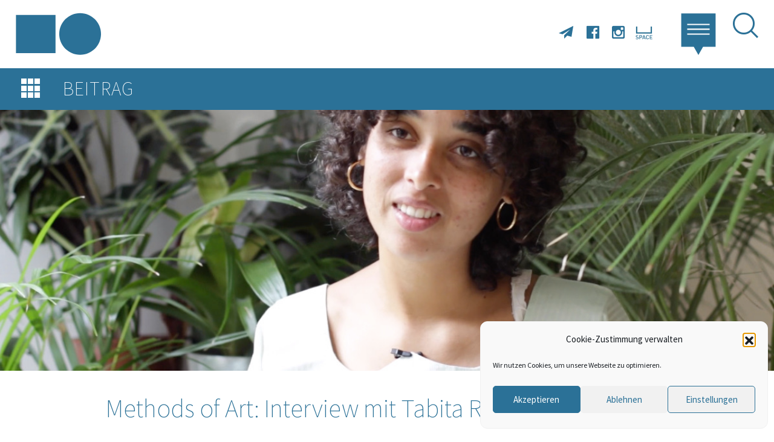

--- FILE ---
content_type: text/html; charset=UTF-8
request_url: https://kunst.uni-koeln.de/blog/moa-rezaire/
body_size: 22252
content:
<!doctype html> 
<html lang="en">
	<head>
		<!-- <link href="https://fonts.googleapis.com/css?family=Source+Sans+Pro:200,300,400,400i,600,700" rel="stylesheet"> -->
		<meta charset="utf-8">
		<meta name="viewport" content="width=device-width, initial-scale=1, shrink-to-fit=no">
		<title>Kunst &amp; Kunsttheorie</title>
		<link rel="stylesheet" href="https://kunst.uni-koeln.de/wp-content/themes/kunst/ressources/bootstrap/bootstrap.min.css" integrity="sha384-ggOyR0iXCbMQv3Xipma34MD+dH/1fQ784/j6cY/iJTQUOhcWr7x9JvoRxT2MZw1T" crossorigin="anonymous">
		<link rel="stylesheet" href="https://kunst.uni-koeln.de/wp-content/themes/kunst/ressources/black-tie/css/black-tie.min.css">
		<link href="https://kunst.uni-koeln.de/wp-content/themes/kunst/css/ownstyles-basics.css" rel="stylesheet"></link>    
		<meta name='robots' content='max-image-preview:large' />
	<style>img:is([sizes="auto" i], [sizes^="auto," i]) { contain-intrinsic-size: 3000px 1500px }</style>
	<meta http-equiv="x-dns-prefetch-control" content="on">
<link href="https://app.ecwid.com" rel="preconnect" crossorigin />
<link href="https://ecomm.events" rel="preconnect" crossorigin />
<link href="https://d1q3axnfhmyveb.cloudfront.net" rel="preconnect" crossorigin />
<link href="https://dqzrr9k4bjpzk.cloudfront.net" rel="preconnect" crossorigin />
<link href="https://d1oxsl77a1kjht.cloudfront.net" rel="preconnect" crossorigin>
<link rel="prefetch" href="https://app.ecwid.com/script.js?13433173&data_platform=wporg&lang=de" as="script"/>
<link rel="prerender" href="https://kunst.uni-koeln.de/shop/"/>
<script type="text/javascript">
/* <![CDATA[ */
window._wpemojiSettings = {"baseUrl":"https:\/\/s.w.org\/images\/core\/emoji\/16.0.1\/72x72\/","ext":".png","svgUrl":"https:\/\/s.w.org\/images\/core\/emoji\/16.0.1\/svg\/","svgExt":".svg","source":{"concatemoji":"https:\/\/kunst.uni-koeln.de\/wp-includes\/js\/wp-emoji-release.min.js?ver=6.8.3"}};
/*! This file is auto-generated */
!function(s,n){var o,i,e;function c(e){try{var t={supportTests:e,timestamp:(new Date).valueOf()};sessionStorage.setItem(o,JSON.stringify(t))}catch(e){}}function p(e,t,n){e.clearRect(0,0,e.canvas.width,e.canvas.height),e.fillText(t,0,0);var t=new Uint32Array(e.getImageData(0,0,e.canvas.width,e.canvas.height).data),a=(e.clearRect(0,0,e.canvas.width,e.canvas.height),e.fillText(n,0,0),new Uint32Array(e.getImageData(0,0,e.canvas.width,e.canvas.height).data));return t.every(function(e,t){return e===a[t]})}function u(e,t){e.clearRect(0,0,e.canvas.width,e.canvas.height),e.fillText(t,0,0);for(var n=e.getImageData(16,16,1,1),a=0;a<n.data.length;a++)if(0!==n.data[a])return!1;return!0}function f(e,t,n,a){switch(t){case"flag":return n(e,"\ud83c\udff3\ufe0f\u200d\u26a7\ufe0f","\ud83c\udff3\ufe0f\u200b\u26a7\ufe0f")?!1:!n(e,"\ud83c\udde8\ud83c\uddf6","\ud83c\udde8\u200b\ud83c\uddf6")&&!n(e,"\ud83c\udff4\udb40\udc67\udb40\udc62\udb40\udc65\udb40\udc6e\udb40\udc67\udb40\udc7f","\ud83c\udff4\u200b\udb40\udc67\u200b\udb40\udc62\u200b\udb40\udc65\u200b\udb40\udc6e\u200b\udb40\udc67\u200b\udb40\udc7f");case"emoji":return!a(e,"\ud83e\udedf")}return!1}function g(e,t,n,a){var r="undefined"!=typeof WorkerGlobalScope&&self instanceof WorkerGlobalScope?new OffscreenCanvas(300,150):s.createElement("canvas"),o=r.getContext("2d",{willReadFrequently:!0}),i=(o.textBaseline="top",o.font="600 32px Arial",{});return e.forEach(function(e){i[e]=t(o,e,n,a)}),i}function t(e){var t=s.createElement("script");t.src=e,t.defer=!0,s.head.appendChild(t)}"undefined"!=typeof Promise&&(o="wpEmojiSettingsSupports",i=["flag","emoji"],n.supports={everything:!0,everythingExceptFlag:!0},e=new Promise(function(e){s.addEventListener("DOMContentLoaded",e,{once:!0})}),new Promise(function(t){var n=function(){try{var e=JSON.parse(sessionStorage.getItem(o));if("object"==typeof e&&"number"==typeof e.timestamp&&(new Date).valueOf()<e.timestamp+604800&&"object"==typeof e.supportTests)return e.supportTests}catch(e){}return null}();if(!n){if("undefined"!=typeof Worker&&"undefined"!=typeof OffscreenCanvas&&"undefined"!=typeof URL&&URL.createObjectURL&&"undefined"!=typeof Blob)try{var e="postMessage("+g.toString()+"("+[JSON.stringify(i),f.toString(),p.toString(),u.toString()].join(",")+"));",a=new Blob([e],{type:"text/javascript"}),r=new Worker(URL.createObjectURL(a),{name:"wpTestEmojiSupports"});return void(r.onmessage=function(e){c(n=e.data),r.terminate(),t(n)})}catch(e){}c(n=g(i,f,p,u))}t(n)}).then(function(e){for(var t in e)n.supports[t]=e[t],n.supports.everything=n.supports.everything&&n.supports[t],"flag"!==t&&(n.supports.everythingExceptFlag=n.supports.everythingExceptFlag&&n.supports[t]);n.supports.everythingExceptFlag=n.supports.everythingExceptFlag&&!n.supports.flag,n.DOMReady=!1,n.readyCallback=function(){n.DOMReady=!0}}).then(function(){return e}).then(function(){var e;n.supports.everything||(n.readyCallback(),(e=n.source||{}).concatemoji?t(e.concatemoji):e.wpemoji&&e.twemoji&&(t(e.twemoji),t(e.wpemoji)))}))}((window,document),window._wpemojiSettings);
/* ]]> */
</script>
<style id='wp-emoji-styles-inline-css' type='text/css'>

	img.wp-smiley, img.emoji {
		display: inline !important;
		border: none !important;
		box-shadow: none !important;
		height: 1em !important;
		width: 1em !important;
		margin: 0 0.07em !important;
		vertical-align: -0.1em !important;
		background: none !important;
		padding: 0 !important;
	}
</style>
<link rel='stylesheet' id='wp-block-library-css' href='https://kunst.uni-koeln.de/wp-includes/css/dist/block-library/style.min.css?ver=6.8.3' type='text/css' media='all' />
<style id='classic-theme-styles-inline-css' type='text/css'>
/*! This file is auto-generated */
.wp-block-button__link{color:#fff;background-color:#32373c;border-radius:9999px;box-shadow:none;text-decoration:none;padding:calc(.667em + 2px) calc(1.333em + 2px);font-size:1.125em}.wp-block-file__button{background:#32373c;color:#fff;text-decoration:none}
</style>
<style id='global-styles-inline-css' type='text/css'>
:root{--wp--preset--aspect-ratio--square: 1;--wp--preset--aspect-ratio--4-3: 4/3;--wp--preset--aspect-ratio--3-4: 3/4;--wp--preset--aspect-ratio--3-2: 3/2;--wp--preset--aspect-ratio--2-3: 2/3;--wp--preset--aspect-ratio--16-9: 16/9;--wp--preset--aspect-ratio--9-16: 9/16;--wp--preset--color--black: #000000;--wp--preset--color--cyan-bluish-gray: #abb8c3;--wp--preset--color--white: #ffffff;--wp--preset--color--pale-pink: #f78da7;--wp--preset--color--vivid-red: #cf2e2e;--wp--preset--color--luminous-vivid-orange: #ff6900;--wp--preset--color--luminous-vivid-amber: #fcb900;--wp--preset--color--light-green-cyan: #7bdcb5;--wp--preset--color--vivid-green-cyan: #00d084;--wp--preset--color--pale-cyan-blue: #8ed1fc;--wp--preset--color--vivid-cyan-blue: #0693e3;--wp--preset--color--vivid-purple: #9b51e0;--wp--preset--gradient--vivid-cyan-blue-to-vivid-purple: linear-gradient(135deg,rgba(6,147,227,1) 0%,rgb(155,81,224) 100%);--wp--preset--gradient--light-green-cyan-to-vivid-green-cyan: linear-gradient(135deg,rgb(122,220,180) 0%,rgb(0,208,130) 100%);--wp--preset--gradient--luminous-vivid-amber-to-luminous-vivid-orange: linear-gradient(135deg,rgba(252,185,0,1) 0%,rgba(255,105,0,1) 100%);--wp--preset--gradient--luminous-vivid-orange-to-vivid-red: linear-gradient(135deg,rgba(255,105,0,1) 0%,rgb(207,46,46) 100%);--wp--preset--gradient--very-light-gray-to-cyan-bluish-gray: linear-gradient(135deg,rgb(238,238,238) 0%,rgb(169,184,195) 100%);--wp--preset--gradient--cool-to-warm-spectrum: linear-gradient(135deg,rgb(74,234,220) 0%,rgb(151,120,209) 20%,rgb(207,42,186) 40%,rgb(238,44,130) 60%,rgb(251,105,98) 80%,rgb(254,248,76) 100%);--wp--preset--gradient--blush-light-purple: linear-gradient(135deg,rgb(255,206,236) 0%,rgb(152,150,240) 100%);--wp--preset--gradient--blush-bordeaux: linear-gradient(135deg,rgb(254,205,165) 0%,rgb(254,45,45) 50%,rgb(107,0,62) 100%);--wp--preset--gradient--luminous-dusk: linear-gradient(135deg,rgb(255,203,112) 0%,rgb(199,81,192) 50%,rgb(65,88,208) 100%);--wp--preset--gradient--pale-ocean: linear-gradient(135deg,rgb(255,245,203) 0%,rgb(182,227,212) 50%,rgb(51,167,181) 100%);--wp--preset--gradient--electric-grass: linear-gradient(135deg,rgb(202,248,128) 0%,rgb(113,206,126) 100%);--wp--preset--gradient--midnight: linear-gradient(135deg,rgb(2,3,129) 0%,rgb(40,116,252) 100%);--wp--preset--font-size--small: 13px;--wp--preset--font-size--medium: 20px;--wp--preset--font-size--large: 36px;--wp--preset--font-size--x-large: 42px;--wp--preset--spacing--20: 0.44rem;--wp--preset--spacing--30: 0.67rem;--wp--preset--spacing--40: 1rem;--wp--preset--spacing--50: 1.5rem;--wp--preset--spacing--60: 2.25rem;--wp--preset--spacing--70: 3.38rem;--wp--preset--spacing--80: 5.06rem;--wp--preset--shadow--natural: 6px 6px 9px rgba(0, 0, 0, 0.2);--wp--preset--shadow--deep: 12px 12px 50px rgba(0, 0, 0, 0.4);--wp--preset--shadow--sharp: 6px 6px 0px rgba(0, 0, 0, 0.2);--wp--preset--shadow--outlined: 6px 6px 0px -3px rgba(255, 255, 255, 1), 6px 6px rgba(0, 0, 0, 1);--wp--preset--shadow--crisp: 6px 6px 0px rgba(0, 0, 0, 1);}:where(.is-layout-flex){gap: 0.5em;}:where(.is-layout-grid){gap: 0.5em;}body .is-layout-flex{display: flex;}.is-layout-flex{flex-wrap: wrap;align-items: center;}.is-layout-flex > :is(*, div){margin: 0;}body .is-layout-grid{display: grid;}.is-layout-grid > :is(*, div){margin: 0;}:where(.wp-block-columns.is-layout-flex){gap: 2em;}:where(.wp-block-columns.is-layout-grid){gap: 2em;}:where(.wp-block-post-template.is-layout-flex){gap: 1.25em;}:where(.wp-block-post-template.is-layout-grid){gap: 1.25em;}.has-black-color{color: var(--wp--preset--color--black) !important;}.has-cyan-bluish-gray-color{color: var(--wp--preset--color--cyan-bluish-gray) !important;}.has-white-color{color: var(--wp--preset--color--white) !important;}.has-pale-pink-color{color: var(--wp--preset--color--pale-pink) !important;}.has-vivid-red-color{color: var(--wp--preset--color--vivid-red) !important;}.has-luminous-vivid-orange-color{color: var(--wp--preset--color--luminous-vivid-orange) !important;}.has-luminous-vivid-amber-color{color: var(--wp--preset--color--luminous-vivid-amber) !important;}.has-light-green-cyan-color{color: var(--wp--preset--color--light-green-cyan) !important;}.has-vivid-green-cyan-color{color: var(--wp--preset--color--vivid-green-cyan) !important;}.has-pale-cyan-blue-color{color: var(--wp--preset--color--pale-cyan-blue) !important;}.has-vivid-cyan-blue-color{color: var(--wp--preset--color--vivid-cyan-blue) !important;}.has-vivid-purple-color{color: var(--wp--preset--color--vivid-purple) !important;}.has-black-background-color{background-color: var(--wp--preset--color--black) !important;}.has-cyan-bluish-gray-background-color{background-color: var(--wp--preset--color--cyan-bluish-gray) !important;}.has-white-background-color{background-color: var(--wp--preset--color--white) !important;}.has-pale-pink-background-color{background-color: var(--wp--preset--color--pale-pink) !important;}.has-vivid-red-background-color{background-color: var(--wp--preset--color--vivid-red) !important;}.has-luminous-vivid-orange-background-color{background-color: var(--wp--preset--color--luminous-vivid-orange) !important;}.has-luminous-vivid-amber-background-color{background-color: var(--wp--preset--color--luminous-vivid-amber) !important;}.has-light-green-cyan-background-color{background-color: var(--wp--preset--color--light-green-cyan) !important;}.has-vivid-green-cyan-background-color{background-color: var(--wp--preset--color--vivid-green-cyan) !important;}.has-pale-cyan-blue-background-color{background-color: var(--wp--preset--color--pale-cyan-blue) !important;}.has-vivid-cyan-blue-background-color{background-color: var(--wp--preset--color--vivid-cyan-blue) !important;}.has-vivid-purple-background-color{background-color: var(--wp--preset--color--vivid-purple) !important;}.has-black-border-color{border-color: var(--wp--preset--color--black) !important;}.has-cyan-bluish-gray-border-color{border-color: var(--wp--preset--color--cyan-bluish-gray) !important;}.has-white-border-color{border-color: var(--wp--preset--color--white) !important;}.has-pale-pink-border-color{border-color: var(--wp--preset--color--pale-pink) !important;}.has-vivid-red-border-color{border-color: var(--wp--preset--color--vivid-red) !important;}.has-luminous-vivid-orange-border-color{border-color: var(--wp--preset--color--luminous-vivid-orange) !important;}.has-luminous-vivid-amber-border-color{border-color: var(--wp--preset--color--luminous-vivid-amber) !important;}.has-light-green-cyan-border-color{border-color: var(--wp--preset--color--light-green-cyan) !important;}.has-vivid-green-cyan-border-color{border-color: var(--wp--preset--color--vivid-green-cyan) !important;}.has-pale-cyan-blue-border-color{border-color: var(--wp--preset--color--pale-cyan-blue) !important;}.has-vivid-cyan-blue-border-color{border-color: var(--wp--preset--color--vivid-cyan-blue) !important;}.has-vivid-purple-border-color{border-color: var(--wp--preset--color--vivid-purple) !important;}.has-vivid-cyan-blue-to-vivid-purple-gradient-background{background: var(--wp--preset--gradient--vivid-cyan-blue-to-vivid-purple) !important;}.has-light-green-cyan-to-vivid-green-cyan-gradient-background{background: var(--wp--preset--gradient--light-green-cyan-to-vivid-green-cyan) !important;}.has-luminous-vivid-amber-to-luminous-vivid-orange-gradient-background{background: var(--wp--preset--gradient--luminous-vivid-amber-to-luminous-vivid-orange) !important;}.has-luminous-vivid-orange-to-vivid-red-gradient-background{background: var(--wp--preset--gradient--luminous-vivid-orange-to-vivid-red) !important;}.has-very-light-gray-to-cyan-bluish-gray-gradient-background{background: var(--wp--preset--gradient--very-light-gray-to-cyan-bluish-gray) !important;}.has-cool-to-warm-spectrum-gradient-background{background: var(--wp--preset--gradient--cool-to-warm-spectrum) !important;}.has-blush-light-purple-gradient-background{background: var(--wp--preset--gradient--blush-light-purple) !important;}.has-blush-bordeaux-gradient-background{background: var(--wp--preset--gradient--blush-bordeaux) !important;}.has-luminous-dusk-gradient-background{background: var(--wp--preset--gradient--luminous-dusk) !important;}.has-pale-ocean-gradient-background{background: var(--wp--preset--gradient--pale-ocean) !important;}.has-electric-grass-gradient-background{background: var(--wp--preset--gradient--electric-grass) !important;}.has-midnight-gradient-background{background: var(--wp--preset--gradient--midnight) !important;}.has-small-font-size{font-size: var(--wp--preset--font-size--small) !important;}.has-medium-font-size{font-size: var(--wp--preset--font-size--medium) !important;}.has-large-font-size{font-size: var(--wp--preset--font-size--large) !important;}.has-x-large-font-size{font-size: var(--wp--preset--font-size--x-large) !important;}
:where(.wp-block-post-template.is-layout-flex){gap: 1.25em;}:where(.wp-block-post-template.is-layout-grid){gap: 1.25em;}
:where(.wp-block-columns.is-layout-flex){gap: 2em;}:where(.wp-block-columns.is-layout-grid){gap: 2em;}
:root :where(.wp-block-pullquote){font-size: 1.5em;line-height: 1.6;}
</style>
<link rel='stylesheet' id='ecwid-css-css' href='https://kunst.uni-koeln.de/wp-content/plugins/ecwid-shopping-cart/css/frontend.css?ver=7.0.7' type='text/css' media='all' />
<link rel='stylesheet' id='cmplz-general-css' href='https://kunst.uni-koeln.de/wp-content/plugins/complianz-gdpr/assets/css/cookieblocker.min.css?ver=1765983740' type='text/css' media='all' />
<link rel='stylesheet' id='searchwp-forms-css' href='https://kunst.uni-koeln.de/wp-content/plugins/searchwp-live-ajax-search/assets/styles/frontend/search-forms.min.css?ver=1.8.7' type='text/css' media='all' />
<link rel='stylesheet' id='searchwp-live-search-css' href='https://kunst.uni-koeln.de/wp-content/plugins/searchwp-live-ajax-search/assets/styles/style.min.css?ver=1.8.7' type='text/css' media='all' />
<style id='searchwp-live-search-inline-css' type='text/css'>
.searchwp-live-search-result .searchwp-live-search-result--title a {
  font-size: 16px;
}
.searchwp-live-search-result .searchwp-live-search-result--price {
  font-size: 14px;
}
.searchwp-live-search-result .searchwp-live-search-result--add-to-cart .button {
  font-size: 14px;
}

</style>
<script type="text/javascript" src="https://kunst.uni-koeln.de/wp-includes/js/jquery/jquery.min.js?ver=3.7.1" id="jquery-core-js"></script>
<script type="text/javascript" src="https://kunst.uni-koeln.de/wp-includes/js/jquery/jquery-migrate.min.js?ver=3.4.1" id="jquery-migrate-js"></script>
<link rel="https://api.w.org/" href="https://kunst.uni-koeln.de/wp-json/" /><link rel="alternate" title="JSON" type="application/json" href="https://kunst.uni-koeln.de/wp-json/wp/v2/posts/26509" /><link rel="EditURI" type="application/rsd+xml" title="RSD" href="https://kunst.uni-koeln.de/xmlrpc.php?rsd" />
<meta name="generator" content="WordPress 6.8.3" />
<link rel="canonical" href="https://kunst.uni-koeln.de/blog/moa-rezaire/" />
<link rel='shortlink' href='https://kunst.uni-koeln.de/?p=26509' />
<link rel="alternate" title="oEmbed (JSON)" type="application/json+oembed" href="https://kunst.uni-koeln.de/wp-json/oembed/1.0/embed?url=https%3A%2F%2Fkunst.uni-koeln.de%2Fblog%2Fmoa-rezaire%2F" />
<link rel="alternate" title="oEmbed (XML)" type="text/xml+oembed" href="https://kunst.uni-koeln.de/wp-json/oembed/1.0/embed?url=https%3A%2F%2Fkunst.uni-koeln.de%2Fblog%2Fmoa-rezaire%2F&#038;format=xml" />
<script data-cfasync="false" data-no-optimize="1" type="text/javascript">
window.ec = window.ec || Object()
window.ec.config = window.ec.config || Object();
window.ec.config.enable_canonical_urls = true;

</script>
        <!--noptimize-->
        <script data-cfasync="false" type="text/javascript">
            window.ec = window.ec || Object();
            window.ec.config = window.ec.config || Object();
            window.ec.config.store_main_page_url = 'https://kunst.uni-koeln.de/shop/';
        </script>
        <!--/noptimize-->
        <meta name="tec-api-version" content="v1"><meta name="tec-api-origin" content="https://kunst.uni-koeln.de"><link rel="alternate" href="https://kunst.uni-koeln.de/wp-json/tribe/events/v1/" />			<style>.cmplz-hidden {
					display: none !important;
				}</style><link rel="icon" href="https://kunst.uni-koeln.de/wp-content/uploads/2021/06/cropped-logo-kunsttheorie-32x32.png" sizes="32x32" />
<link rel="icon" href="https://kunst.uni-koeln.de/wp-content/uploads/2021/06/cropped-logo-kunsttheorie-192x192.png" sizes="192x192" />
<link rel="apple-touch-icon" href="https://kunst.uni-koeln.de/wp-content/uploads/2021/06/cropped-logo-kunsttheorie-180x180.png" />
<meta name="msapplication-TileImage" content="https://kunst.uni-koeln.de/wp-content/uploads/2021/06/cropped-logo-kunsttheorie-270x270.png" />
		<style type="text/css" id="wp-custom-css">
			/* --- CSS für Werkstätten Karte --- */
/* Clearfix für gefloatete Elemente */
.clearfix::before, .clearfix::after {
	content: " ";
	display: table;
}

.clearfix::after {
	clear: both;
}

.clearfix {
/* Für den IE6 und IE7 */
}

/* Image Map */
#map-container {
	margin: 0 auto;
	width: 700px;
}

#map {
	float: left;
	width: 550px;
}

#map-filter {
	float: right;
	padding: 0 0 0 30px;
	width: 150px;
}

map-filter .only-desktop {
	display: block;
}

#map-filter .only-mobile {
	display: none;
}

@media only screen and (max-width: 800px) {
	#map-container {
		width: 100%;
	}
	
	#map {
		float: none;
		width: 100%;
	}
	
	#map-filter {
		float: none;
		padding: 30px 0 0;
		width: 100%;
	}
	
	#map-filter .only-desktop {
		display: none;
	}
	
	#map-filter .only-mobile {
		display: block;
	}
}

@media only screen and (min-width: 1680px) {
	#map-container {
		width: 900px;
	}
	
	#map {
		width: 725px;
	}
	
	#map-filter {
		width: 175px;
	}
}

/* --- THE EVENTS CALENDAR --- */
/* Abstand ober- und unterhalb des Kalenders anpassen*/
.tribe-common--breakpoint-medium.tribe-events .tribe-events-l-container,
.tribe-events .tribe-events-l-container,
.content-area bb-grid-cell {
	padding-top: 20px;
	padding-bottom: 40px;
}

/* Farbe im Kalender anpassen */
.tribe-events .tribe-events-calendar-month__day--current .tribe-events-calendar-month__day-date {
	color: #2b7196;
}

.tribe-events .tribe-events-calendar-month__day-cell--selected, .tribe-events .tribe-events-calendar-month__day-cell--selected:focus, .tribe-events .tribe-events-calendar-month__day-cell--selected:hover {
	background-color: #2b7196;
}

.tribe-events .tribe-events-c-ical__link {
	border: 1px solid #2b7196;
	color: #2b7196;
}

.tribe-common .tribe-common-c-svgicon {
	color: #2b7196;
}

/* Veranstaltungs-Seiten - Abstände links, rechts, oben */
#tribe-events-pg-template, .tribe-events-pg-template {
	padding: 0;
}

#tribe-events-pg-template, .tribe-events-pg-template {
	max-width: none;
}

/*Veranstaltungs-Seiten - export Buttons anpassen */
.single-tribe_events a.tribe-events-gcal, .single-tribe_events a.tribe-events-gcal:hover, .single-tribe_events a.tribe-events-ical, .single-tribe_events a.tribe-events-ical:hover {
	padding: 6px;
	color: #ffffff;
}

#tribe-events .tribe-events-button, .tribe-events-button {
	border-radius: 3px !important;
}

#tribe-events .tribe-events-button:hover, .tribe-events-button:hover {
	border-radius: 3px !important;
}		</style>
				<script type="text/javascript" src="https://kunst.uni-koeln.de/wp-content/themes/kunst/js/svginject.js"></script>
	</head>
	<body data-cmplz=1 class="wp-singular post-template-default single single-post postid-26509 single-format-standard wp-theme-kunst tribe-no-js modula-best-grid-gallery">
		  
	<header class="d-flex px-sm-4 justify-content-between">
		
		 <a class="d-block" href="https://kunst.uni-koeln.de"><img class="logo" src="https://kunst.uni-koeln.de/wp-content/themes/kunst/img/logo-kunsttheorie.svg"></a>
		 
<div id="mainmenu" class="d-block">
	<ul class="socialmedia list-unstyled list-inline d-inline-block">
		<li class="list-inline-item"><a href="https://lists.uni-koeln.de/mailman/listinfo/institut-kunst" data-toggle="tooltip" title="Newsletter abonnieren" target="_blank"><i class="bts bt-paper-plane"></i></a></li>
		<li class="list-inline-item"><a href="https://www.facebook.com/kunst.uni.koeln/" data-toggle="tooltip" title="Facebook" target="_blank"><i class="fab fab-facebook"></i></a></li>
		<li class="list-inline-item"><a href="https://www.instagram.com/kunst.uni_koeln/" data-toggle="tooltip" title="Instagram" target="_blank"><i class="fab fab-instagram"></i></a></li>

		<li class="list-inline-item"><a href="https://www.ilias.uni-koeln.de/ilias/goto.php?target=grp_3224468_rcodehdTGbdNUBf&client_id=uk" data-toggle="tooltip" title="SPACE" target="_blank"><img style="width: 36px; margin-top: -.3rem; margin-left: -.3rem;" class="img-fluid" src="https://kunst.uni-koeln.de/wp-content/themes/kunst/img/space-icon.png"></a></li>
	</ul>
	<div class="dropdown show d-inline-block">
		<a class="dropdown-toggle" href="#" role="button" id="dropdownMenuLink" data-toggle="dropdown" aria-haspopup="true" aria-expanded="false">
			<img src="https://kunst.uni-koeln.de/wp-content/themes/kunst/img/menuicon.svg" onload="SVGInject(this)">
		</a>
		
		<div class="dropdown-menu dropdown-menu-right" aria-labelledby="dropdownMenuLink">
			
			<div class="d-flex internal">
				<div class="col1 w-25">
					<img class="img-fluid" src="https://kunst.uni-koeln.de/wp-content/themes/kunst/img/logo-kunsttheorie.svg" onload="SVGInject(this)">
				</div>
				<div class="col2">
										<ul class="list-unstyled">
												<li class="menu-item int-1"><a href="https://kunst.uni-koeln.de/news/">News</a></li>
 												<li class="menu-item int-2"><a href="https://kunst.uni-koeln.de/events/">Kalender</a></li>
 												<li class="menu-item int-3"><a href="https://kunst.uni-koeln.de/lehre/">Lehre</a></li>
 												<li class="menu-item int-4"><a href="https://kunst.uni-koeln.de/projekte/">Projekte</a></li>
 												<li class="menu-item int-5"><a href="https://kunst.uni-koeln.de/werkstaetten/">Werkstätten</a></li>
 												<li class="menu-item int-6"><a href="https://kunst.uni-koeln.de/educational-resources/">Educational Resources</a></li>
 												<li class="menu-item int-7"><a href="https://kunst.uni-koeln.de/alumni/">Alumni</a></li>
 												<li class="menu-item int-8"><a href="https://kunst.uni-koeln.de/impressum-und-datenschutz/">Impressum &amp; Datenschutz</a></li>
 												<li class="menu-item int-9"><a href="https://kunst.uni-koeln.de/cookie-policy/">Cookie Policy</a></li>
 										</ul>
					
					
				</div>
			</div>
			<div class="d-flex external">
				<div class="col1 w-25">
					<img class="img-fluid" src="https://kunst.uni-koeln.de/wp-content/themes/kunst/img/siegel-unikoeln.svg" onload="SVGInject(this)">
				</div>
				<div class="col2">
										<ul class="list-unstyled">
												<li class="menu-item"><a href="http://www.hf.uni-koeln.de/39947">Studium</a></li>
 												<li class="menu-item"><a href="http://www.hf.uni-koeln.de/39948">Lehrende</a></li>
 												<li class="menu-item"><a href="https://www.hf.uni-koeln.de/39972">Bibliothek</a></li>
 												<li class="menu-item"><a href="http://www.hf.uni-koeln.de/39949">Sekretariate</a></li>
 												<li class="menu-item"><a href="http://www.hf.uni-koeln.de/39951">Kontakt &amp; Anfahrt</a></li>
 										</ul>
									</div>
			</div>

				
		</div>
	</div>
	<a href="#modalSearch" data-toggle="modal" class="search d-inline-block">
		<i class="btr bt-search"></i>
	</a>
</div>

		 <div class="modal fade" id="modalSearch" tabindex="-1" role="dialog">
  <div class="modal-dialog">
    <div class="modal-content">
      <a id="closemodal" data-dismiss="modal" aria-label="Abbrechen"><span aria-hidden="true"><i class="btr bt-times"></i></a>
      <div class="modal-body">
	    <header class="d-flex justify-content-between">
		
			 <a class="d-block" href="https://kunst.uni-koeln.de"><img class="logo" src="https://kunst.uni-koeln.de/wp-content/themes/kunst/img/logo-kunsttheorie.svg"></a>
				
		</header>
	  	<div class="search">
		  	<div id="search-form">
				<form role="search" method="get" id="searchform" class="searchform" action="https://kunst.uni-koeln.de/">
				<div>
					<label class="screen-reader-text" for="s">Suche nach:</label>
					<input type="text" value="" name="s" data-swplive="true" data-swpengine="default" data-swpconfig="default" id="s" />
					<input type="submit" id="searchsubmit" value="Suchen" />
				</div>
			</form>			</div>
		</div>
		<div class="container-fluid">
		  	<div class="row content tags">
			  	<div class="col-12 px-4"> 
				  						
					 <div id="filter">
						 
						 <h4>Rubriken</h4>
												<a class="filter cats" href="https://kunst.uni-koeln.de/news/?tax=category&tax2=tribe_events_cat&term=#hybrid">#hybrid <!-- <span></span> --></a>
												<a class="filter cats" href="https://kunst.uni-koeln.de/news/?tax=category&tax2=tribe_events_cat&term=Abschlussarbeit">Abschlussarbeit <!-- <span></span> --></a>
												<a class="filter cats" href="https://kunst.uni-koeln.de/news/?tax=category&tax2=tribe_events_cat&term=Allgemein">Allgemein <!-- <span></span> --></a>
												<a class="filter cats" href="https://kunst.uni-koeln.de/news/?tax=category&tax2=tribe_events_cat&term=Art and Research">Art and Research <!-- <span></span> --></a>
												<a class="filter cats" href="https://kunst.uni-koeln.de/news/?tax=category&tax2=tribe_events_cat&term=Ausstellung">Ausstellung <!-- <span></span> --></a>
												<a class="filter cats" href="https://kunst.uni-koeln.de/news/?tax=category&tax2=tribe_events_cat&term=Bibliothek">Bibliothek <!-- <span></span> --></a>
												<a class="filter cats" href="https://kunst.uni-koeln.de/news/?tax=category&tax2=tribe_events_cat&term=Dokumentationen aus der Lehre">Dokumentationen aus der Lehre <!-- <span></span> --></a>
												<a class="filter cats" href="https://kunst.uni-koeln.de/news/?tax=category&tax2=tribe_events_cat&term=Educational Resource">Educational Resource <!-- <span></span> --></a>
												<a class="filter cats" href="https://kunst.uni-koeln.de/news/?tax=category&tax2=tribe_events_cat&term=Einladung">Einladung <!-- <span></span> --></a>
												<a class="filter cats" href="https://kunst.uni-koeln.de/news/?tax=category&tax2=tribe_events_cat&term=Exkursion">Exkursion <!-- <span></span> --></a>
												<a class="filter cats" href="https://kunst.uni-koeln.de/news/?tax=category&tax2=tribe_events_cat&term=Extern">Extern <!-- <span></span> --></a>
												<a class="filter cats" href="https://kunst.uni-koeln.de/news/?tax=category&tax2=tribe_events_cat&term=Forschungsperspektiven der Ästhetischen Erziehung und deren Bezugsdisziplinen">Forschungsperspektiven der Ästhetischen Erziehung und deren Bezugsdisziplinen <!-- <span></span> --></a>
												<a class="filter cats" href="https://kunst.uni-koeln.de/news/?tax=category&tax2=tribe_events_cat&term=Konferenz">Konferenz <!-- <span></span> --></a>
												<a class="filter cats" href="https://kunst.uni-koeln.de/news/?tax=category&tax2=tribe_events_cat&term=Künstlerische Praxis">Künstlerische Praxis <!-- <span></span> --></a>
												<a class="filter cats" href="https://kunst.uni-koeln.de/news/?tax=category&tax2=tribe_events_cat&term=Kunstpädagogische Positionen">Kunstpädagogische Positionen <!-- <span></span> --></a>
												<a class="filter cats" href="https://kunst.uni-koeln.de/news/?tax=category&tax2=tribe_events_cat&term=Lehrveranstaltung">Lehrveranstaltung <!-- <span></span> --></a>
												<a class="filter cats" href="https://kunst.uni-koeln.de/news/?tax=category&tax2=tribe_events_cat&term=Networking Beyond">Networking Beyond <!-- <span></span> --></a>
												<a class="filter cats" href="https://kunst.uni-koeln.de/news/?tax=category&tax2=tribe_events_cat&term=Open Call">Open Call <!-- <span></span> --></a>
												<a class="filter cats" href="https://kunst.uni-koeln.de/news/?tax=category&tax2=tribe_events_cat&term=Personen">Personen <!-- <span></span> --></a>
												<a class="filter cats" href="https://kunst.uni-koeln.de/news/?tax=category&tax2=tribe_events_cat&term=Projekt">Projekt <!-- <span></span> --></a>
												<a class="filter cats" href="https://kunst.uni-koeln.de/news/?tax=category&tax2=tribe_events_cat&term=Publikation">Publikation <!-- <span></span> --></a>
												<a class="filter cats" href="https://kunst.uni-koeln.de/news/?tax=category&tax2=tribe_events_cat&term=Ringvorlesung Master Intermedia">Ringvorlesung Master Intermedia <!-- <span></span> --></a>
												<a class="filter cats" href="https://kunst.uni-koeln.de/news/?tax=category&tax2=tribe_events_cat&term=Saloon Arts Education">Saloon Arts Education <!-- <span></span> --></a>
												<a class="filter cats" href="https://kunst.uni-koeln.de/news/?tax=category&tax2=tribe_events_cat&term=Screening">Screening <!-- <span></span> --></a>
												<a class="filter cats" href="https://kunst.uni-koeln.de/news/?tax=category&tax2=tribe_events_cat&term=Semesterthema">Semesterthema <!-- <span></span> --></a>
												<a class="filter cats" href="https://kunst.uni-koeln.de/news/?tax=category&tax2=tribe_events_cat&term=Seminarpräsentation">Seminarpräsentation <!-- <span></span> --></a>
												<a class="filter cats" href="https://kunst.uni-koeln.de/news/?tax=category&tax2=tribe_events_cat&term=Stellenausschreibung">Stellenausschreibung <!-- <span></span> --></a>
												<a class="filter cats" href="https://kunst.uni-koeln.de/news/?tax=category&tax2=tribe_events_cat&term=Studio">Studio <!-- <span></span> --></a>
												<a class="filter cats" href="https://kunst.uni-koeln.de/news/?tax=category&tax2=tribe_events_cat&term=Studio Art and Research">Studio Art and Research <!-- <span></span> --></a>
												<a class="filter cats" href="https://kunst.uni-koeln.de/news/?tax=category&tax2=tribe_events_cat&term=Studium">Studium <!-- <span></span> --></a>
												<a class="filter cats" href="https://kunst.uni-koeln.de/news/?tax=category&tax2=tribe_events_cat&term=Tagung">Tagung <!-- <span></span> --></a>
												<a class="filter cats" href="https://kunst.uni-koeln.de/news/?tax=category&tax2=tribe_events_cat&term=Unseminar">Unseminar <!-- <span></span> --></a>
												<a class="filter cats" href="https://kunst.uni-koeln.de/news/?tax=category&tax2=tribe_events_cat&term=Workshop">Workshop <!-- <span></span> --></a>
												<a class="filter cats" href="https://kunst.uni-koeln.de/news/?tax=category&tax2=tribe_events_cat&term=Zeitgenössische Positionen künstlerischer Praxis und Theorie">Zeitgenössische Positionen künstlerischer Praxis und Theorie <!-- <span></span> --></a>
												 
						
						 
						<h4>Themen</h4>
												<a title="" class="filter cats" href="https://kunst.uni-koeln.de/news/?tax=post_tag&term=#hybrid">#hybrid <!-- <span></span> --></a>
												<a title="" class="filter cats" href="https://kunst.uni-koeln.de/news/?tax=post_tag&term=Ableismus">Ableismus <!-- <span></span> --></a>
												<a title="" class="filter cats" href="https://kunst.uni-koeln.de/news/?tax=post_tag&term=About Art and Research">About Art and Research <!-- <span></span> --></a>
												<a title="" class="filter cats" href="https://kunst.uni-koeln.de/news/?tax=post_tag&term=Abschlussarbeit">Abschlussarbeit <!-- <span></span> --></a>
												<a title="" class="filter cats" href="https://kunst.uni-koeln.de/news/?tax=post_tag&term=Abstimmung">Abstimmung <!-- <span></span> --></a>
												<a title="" class="filter cats" href="https://kunst.uni-koeln.de/news/?tax=post_tag&term=academic white gaze">academic white gaze <!-- <span></span> --></a>
												<a title="" class="filter cats" href="https://kunst.uni-koeln.de/news/?tax=post_tag&term=Adoleszenz">Adoleszenz <!-- <span></span> --></a>
												<a title="" class="filter cats" href="https://kunst.uni-koeln.de/news/?tax=post_tag&term=AI">AI <!-- <span></span> --></a>
												<a title="" class="filter cats" href="https://kunst.uni-koeln.de/news/?tax=post_tag&term=AI4ArtsEd">AI4ArtsEd <!-- <span></span> --></a>
												<a title="" class="filter cats" href="https://kunst.uni-koeln.de/news/?tax=post_tag&term=Akteur-Netzwerk-Theorie">Akteur-Netzwerk-Theorie <!-- <span></span> --></a>
												<a title="" class="filter cats" href="https://kunst.uni-koeln.de/news/?tax=post_tag&term=Aktionsforschung">Aktionsforschung <!-- <span></span> --></a>
												<a title="" class="filter cats" href="https://kunst.uni-koeln.de/news/?tax=post_tag&term=Aktionskunst">Aktionskunst <!-- <span></span> --></a>
												<a title="" class="filter cats" href="https://kunst.uni-koeln.de/news/?tax=post_tag&term=Aktivismus">Aktivismus <!-- <span></span> --></a>
												<a title="" class="filter cats" href="https://kunst.uni-koeln.de/news/?tax=post_tag&term=Algorithmic Agency">Algorithmic Agency <!-- <span></span> --></a>
												<a title="" class="filter cats" href="https://kunst.uni-koeln.de/news/?tax=post_tag&term=Algorithmus">Algorithmus <!-- <span></span> --></a>
												<a title="" class="filter cats" href="https://kunst.uni-koeln.de/news/?tax=post_tag&term=Alleswasgeht">Alleswasgeht <!-- <span></span> --></a>
												<a title="" class="filter cats" href="https://kunst.uni-koeln.de/news/?tax=post_tag&term=alumni">alumni <!-- <span></span> --></a>
												<a title="" class="filter cats" href="https://kunst.uni-koeln.de/news/?tax=post_tag&term=Ambiguität">Ambiguität <!-- <span></span> --></a>
												<a title="" class="filter cats" href="https://kunst.uni-koeln.de/news/?tax=post_tag&term=Animation">Animation <!-- <span></span> --></a>
												<a title="" class="filter cats" href="https://kunst.uni-koeln.de/news/?tax=post_tag&term=Anthropocene Literacy">Anthropocene Literacy <!-- <span></span> --></a>
												<a title="" class="filter cats" href="https://kunst.uni-koeln.de/news/?tax=post_tag&term=Anthropologie">Anthropologie <!-- <span></span> --></a>
												<a title="" class="filter cats" href="https://kunst.uni-koeln.de/news/?tax=post_tag&term=Anthropozaen">Anthropozaen <!-- <span></span> --></a>
												<a title="" class="filter cats" href="https://kunst.uni-koeln.de/news/?tax=post_tag&term=Antidiskriminierung">Antidiskriminierung <!-- <span></span> --></a>
												<a title="" class="filter cats" href="https://kunst.uni-koeln.de/news/?tax=post_tag&term=Antirassismus">Antirassismus <!-- <span></span> --></a>
												<a title="" class="filter cats" href="https://kunst.uni-koeln.de/news/?tax=post_tag&term=Antisemitismus">Antisemitismus <!-- <span></span> --></a>
												<a title="" class="filter cats" href="https://kunst.uni-koeln.de/news/?tax=post_tag&term=AR">AR <!-- <span></span> --></a>
												<a title="" class="filter cats" href="https://kunst.uni-koeln.de/news/?tax=post_tag&term=Architektur">Architektur <!-- <span></span> --></a>
												<a title="" class="filter cats" href="https://kunst.uni-koeln.de/news/?tax=post_tag&term=Archiv">Archiv <!-- <span></span> --></a>
												<a title="" class="filter cats" href="https://kunst.uni-koeln.de/news/?tax=post_tag&term=art">art <!-- <span></span> --></a>
												<a title="" class="filter cats" href="https://kunst.uni-koeln.de/news/?tax=post_tag&term=Art &amp; Algorithms">Art &amp; Algorithms <!-- <span></span> --></a>
												<a title="" class="filter cats" href="https://kunst.uni-koeln.de/news/?tax=post_tag&term=Art Education">Art Education <!-- <span></span> --></a>
												<a title="" class="filter cats" href="https://kunst.uni-koeln.de/news/?tax=post_tag&term=Art Education Research">Art Education Research <!-- <span></span> --></a>
												<a title="" class="filter cats" href="https://kunst.uni-koeln.de/news/?tax=post_tag&term=Art/Dance">Art/Dance <!-- <span></span> --></a>
												<a title="" class="filter cats" href="https://kunst.uni-koeln.de/news/?tax=post_tag&term=Artificial intelligence">Artificial intelligence <!-- <span></span> --></a>
												<a title="" class="filter cats" href="https://kunst.uni-koeln.de/news/?tax=post_tag&term=Artist in Residence">Artist in Residence <!-- <span></span> --></a>
												<a title="" class="filter cats" href="https://kunst.uni-koeln.de/news/?tax=post_tag&term=Artist Talk">Artist Talk <!-- <span></span> --></a>
												<a title="" class="filter cats" href="https://kunst.uni-koeln.de/news/?tax=post_tag&term=artistic practice">artistic practice <!-- <span></span> --></a>
												<a title="" class="filter cats" href="https://kunst.uni-koeln.de/news/?tax=post_tag&term=artistinresidency">artistinresidency <!-- <span></span> --></a>
												<a title="" class="filter cats" href="https://kunst.uni-koeln.de/news/?tax=post_tag&term=Artivism">Artivism <!-- <span></span> --></a>
												<a title="" class="filter cats" href="https://kunst.uni-koeln.de/news/?tax=post_tag&term=Arts Education">Arts Education <!-- <span></span> --></a>
												<a title="" class="filter cats" href="https://kunst.uni-koeln.de/news/?tax=post_tag&term=Arts Education in Transition">Arts Education in Transition <!-- <span></span> --></a>
												<a title="" class="filter cats" href="https://kunst.uni-koeln.de/news/?tax=post_tag&term=Ästhetik">Ästhetik <!-- <span></span> --></a>
												<a title="" class="filter cats" href="https://kunst.uni-koeln.de/news/?tax=post_tag&term=ästhetisch-forschendes Lernen">ästhetisch-forschendes Lernen <!-- <span></span> --></a>
												<a title="" class="filter cats" href="https://kunst.uni-koeln.de/news/?tax=post_tag&term=Ästhetische Bildung">Ästhetische Bildung <!-- <span></span> --></a>
												<a title="" class="filter cats" href="https://kunst.uni-koeln.de/news/?tax=post_tag&term=Ästhetische Erfahrung">Ästhetische Erfahrung <!-- <span></span> --></a>
												<a title="" class="filter cats" href="https://kunst.uni-koeln.de/news/?tax=post_tag&term=Ästhetische Erfahrungsräume">Ästhetische Erfahrungsräume <!-- <span></span> --></a>
												<a title="" class="filter cats" href="https://kunst.uni-koeln.de/news/?tax=post_tag&term=Ästhetische Erziehung">Ästhetische Erziehung <!-- <span></span> --></a>
												<a title="" class="filter cats" href="https://kunst.uni-koeln.de/news/?tax=post_tag&term=Ästhetische Forschung">Ästhetische Forschung <!-- <span></span> --></a>
												<a title="" class="filter cats" href="https://kunst.uni-koeln.de/news/?tax=post_tag&term=Ästhetische Praxis">Ästhetische Praxis <!-- <span></span> --></a>
												<a title="" class="filter cats" href="https://kunst.uni-koeln.de/news/?tax=post_tag&term=Ästhetische Wahrnehmung übersetzen">Ästhetische Wahrnehmung übersetzen <!-- <span></span> --></a>
												<a title="" class="filter cats" href="https://kunst.uni-koeln.de/news/?tax=post_tag&term=ästhetischeerziehung">ästhetischeerziehung <!-- <span></span> --></a>
												<a title="" class="filter cats" href="https://kunst.uni-koeln.de/news/?tax=post_tag&term=ästhetischer Streit">ästhetischer Streit <!-- <span></span> --></a>
												<a title="" class="filter cats" href="https://kunst.uni-koeln.de/news/?tax=post_tag&term=ästhetisches Erleben">ästhetisches Erleben <!-- <span></span> --></a>
												<a title="" class="filter cats" href="https://kunst.uni-koeln.de/news/?tax=post_tag&term=Atelier">Atelier <!-- <span></span> --></a>
												<a title="" class="filter cats" href="https://kunst.uni-koeln.de/news/?tax=post_tag&term=Audio">Audio <!-- <span></span> --></a>
												<a title="" class="filter cats" href="https://kunst.uni-koeln.de/news/?tax=post_tag&term=audio-visuell">audio-visuell <!-- <span></span> --></a>
												<a title="" class="filter cats" href="https://kunst.uni-koeln.de/news/?tax=post_tag&term=Augmented Reality">Augmented Reality <!-- <span></span> --></a>
												<a title="" class="filter cats" href="https://kunst.uni-koeln.de/news/?tax=post_tag&term=Ausschreibung">Ausschreibung <!-- <span></span> --></a>
												<a title="" class="filter cats" href="https://kunst.uni-koeln.de/news/?tax=post_tag&term=Ausstellung">Ausstellung <!-- <span></span> --></a>
												<a title="" class="filter cats" href="https://kunst.uni-koeln.de/news/?tax=post_tag&term=Ausstellungskontexte">Ausstellungskontexte <!-- <span></span> --></a>
												<a title="" class="filter cats" href="https://kunst.uni-koeln.de/news/?tax=post_tag&term=Austausch">Austausch <!-- <span></span> --></a>
												<a title="" class="filter cats" href="https://kunst.uni-koeln.de/news/?tax=post_tag&term=Autoethnografie">Autoethnografie <!-- <span></span> --></a>
												<a title="" class="filter cats" href="https://kunst.uni-koeln.de/news/?tax=post_tag&term=autoethnographisch">autoethnographisch <!-- <span></span> --></a>
												<a title="" class="filter cats" href="https://kunst.uni-koeln.de/news/?tax=post_tag&term=Autonomie">Autonomie <!-- <span></span> --></a>
												<a title="" class="filter cats" href="https://kunst.uni-koeln.de/news/?tax=post_tag&term=Autoritarismus">Autoritarismus <!-- <span></span> --></a>
												<a title="" class="filter cats" href="https://kunst.uni-koeln.de/news/?tax=post_tag&term=Autorschaft">Autorschaft <!-- <span></span> --></a>
												<a title="" class="filter cats" href="https://kunst.uni-koeln.de/news/?tax=post_tag&term=Bachelorarbeit">Bachelorarbeit <!-- <span></span> --></a>
												<a title="" class="filter cats" href="https://kunst.uni-koeln.de/news/?tax=post_tag&term=Bad Painting">Bad Painting <!-- <span></span> --></a>
												<a title="" class="filter cats" href="https://kunst.uni-koeln.de/news/?tax=post_tag&term=BAMA">BAMA <!-- <span></span> --></a>
												<a title="" class="filter cats" href="https://kunst.uni-koeln.de/news/?tax=post_tag&term=Barrierefreiheit">Barrierefreiheit <!-- <span></span> --></a>
												<a title="" class="filter cats" href="https://kunst.uni-koeln.de/news/?tax=post_tag&term=Begegnung">Begegnung <!-- <span></span> --></a>
												<a title="" class="filter cats" href="https://kunst.uni-koeln.de/news/?tax=post_tag&term=Begegnungen">Begegnungen <!-- <span></span> --></a>
												<a title="" class="filter cats" href="https://kunst.uni-koeln.de/news/?tax=post_tag&term=Beratung">Beratung <!-- <span></span> --></a>
												<a title="" class="filter cats" href="https://kunst.uni-koeln.de/news/?tax=post_tag&term=Bewältigung">Bewältigung <!-- <span></span> --></a>
												<a title="" class="filter cats" href="https://kunst.uni-koeln.de/news/?tax=post_tag&term=Bewegung">Bewegung <!-- <span></span> --></a>
												<a title="" class="filter cats" href="https://kunst.uni-koeln.de/news/?tax=post_tag&term=Bewertungspraxis">Bewertungspraxis <!-- <span></span> --></a>
												<a title="" class="filter cats" href="https://kunst.uni-koeln.de/news/?tax=post_tag&term=Beziehungen">Beziehungen <!-- <span></span> --></a>
												<a title="" class="filter cats" href="https://kunst.uni-koeln.de/news/?tax=post_tag&term=BIB">BIB <!-- <span></span> --></a>
												<a title="" class="filter cats" href="https://kunst.uni-koeln.de/news/?tax=post_tag&term=Biennale">Biennale <!-- <span></span> --></a>
												<a title="" class="filter cats" href="https://kunst.uni-koeln.de/news/?tax=post_tag&term=Big Data">Big Data <!-- <span></span> --></a>
												<a title="" class="filter cats" href="https://kunst.uni-koeln.de/news/?tax=post_tag&term=Bild">Bild <!-- <span></span> --></a>
												<a title="" class="filter cats" href="https://kunst.uni-koeln.de/news/?tax=post_tag&term=Bildarchiv">Bildarchiv <!-- <span></span> --></a>
												<a title="" class="filter cats" href="https://kunst.uni-koeln.de/news/?tax=post_tag&term=bildbasiert">bildbasiert <!-- <span></span> --></a>
												<a title="" class="filter cats" href="https://kunst.uni-koeln.de/news/?tax=post_tag&term=Bildgenerierung">Bildgenerierung <!-- <span></span> --></a>
												<a title="" class="filter cats" href="https://kunst.uni-koeln.de/news/?tax=post_tag&term=Bildhauerei">Bildhauerei <!-- <span></span> --></a>
												<a title="" class="filter cats" href="https://kunst.uni-koeln.de/news/?tax=post_tag&term=Bildpolitik">Bildpolitik <!-- <span></span> --></a>
												<a title="" class="filter cats" href="https://kunst.uni-koeln.de/news/?tax=post_tag&term=Bildung">Bildung <!-- <span></span> --></a>
												<a title="" class="filter cats" href="https://kunst.uni-koeln.de/news/?tax=post_tag&term=Bildungsarbeit">Bildungsarbeit <!-- <span></span> --></a>
												<a title="" class="filter cats" href="https://kunst.uni-koeln.de/news/?tax=post_tag&term=Bildungsforschung">Bildungsforschung <!-- <span></span> --></a>
												<a title="" class="filter cats" href="https://kunst.uni-koeln.de/news/?tax=post_tag&term=Bildungsgerechtigkeit">Bildungsgerechtigkeit <!-- <span></span> --></a>
												<a title="" class="filter cats" href="https://kunst.uni-koeln.de/news/?tax=post_tag&term=Bildungsmedien">Bildungsmedien <!-- <span></span> --></a>
												<a title="" class="filter cats" href="https://kunst.uni-koeln.de/news/?tax=post_tag&term=Bildungsphilosophie">Bildungsphilosophie <!-- <span></span> --></a>
												<a title="" class="filter cats" href="https://kunst.uni-koeln.de/news/?tax=post_tag&term=Bildungsprozesse">Bildungsprozesse <!-- <span></span> --></a>
												<a title="" class="filter cats" href="https://kunst.uni-koeln.de/news/?tax=post_tag&term=Bildungspublikationen">Bildungspublikationen <!-- <span></span> --></a>
												<a title="" class="filter cats" href="https://kunst.uni-koeln.de/news/?tax=post_tag&term=Bildungssoziologie">Bildungssoziologie <!-- <span></span> --></a>
												<a title="" class="filter cats" href="https://kunst.uni-koeln.de/news/?tax=post_tag&term=Bildungstheorie">Bildungstheorie <!-- <span></span> --></a>
												<a title="" class="filter cats" href="https://kunst.uni-koeln.de/news/?tax=post_tag&term=Biocultural turn">Biocultural turn <!-- <span></span> --></a>
												<a title="" class="filter cats" href="https://kunst.uni-koeln.de/news/?tax=post_tag&term=Biografie">Biografie <!-- <span></span> --></a>
												<a title="" class="filter cats" href="https://kunst.uni-koeln.de/news/?tax=post_tag&term=Biologismen">Biologismen <!-- <span></span> --></a>
												<a title="" class="filter cats" href="https://kunst.uni-koeln.de/news/?tax=post_tag&term=Biomedialität">Biomedialität <!-- <span></span> --></a>
												<a title="" class="filter cats" href="https://kunst.uni-koeln.de/news/?tax=post_tag&term=BIPoC">BIPoC <!-- <span></span> --></a>
												<a title="" class="filter cats" href="https://kunst.uni-koeln.de/news/?tax=post_tag&term=brainrot">brainrot <!-- <span></span> --></a>
												<a title="" class="filter cats" href="https://kunst.uni-koeln.de/news/?tax=post_tag&term=Bring a Piece">Bring a Piece <!-- <span></span> --></a>
												<a title="" class="filter cats" href="https://kunst.uni-koeln.de/news/?tax=post_tag&term=bringapiece">bringapiece <!-- <span></span> --></a>
												<a title="" class="filter cats" href="https://kunst.uni-koeln.de/news/?tax=post_tag&term=Brot und Bier">Brot und Bier <!-- <span></span> --></a>
												<a title="" class="filter cats" href="https://kunst.uni-koeln.de/news/?tax=post_tag&term=Brot und Brause">Brot und Brause <!-- <span></span> --></a>
												<a title="" class="filter cats" href="https://kunst.uni-koeln.de/news/?tax=post_tag&term=Buch">Buch <!-- <span></span> --></a>
												<a title="" class="filter cats" href="https://kunst.uni-koeln.de/news/?tax=post_tag&term=Bundeskongress">Bundeskongress <!-- <span></span> --></a>
												<a title="" class="filter cats" href="https://kunst.uni-koeln.de/news/?tax=post_tag&term=Camera Austria">Camera Austria <!-- <span></span> --></a>
												<a title="" class="filter cats" href="https://kunst.uni-koeln.de/news/?tax=post_tag&term=Care">Care <!-- <span></span> --></a>
												<a title="" class="filter cats" href="https://kunst.uni-koeln.de/news/?tax=post_tag&term=Care Lab">Care Lab <!-- <span></span> --></a>
												<a title="" class="filter cats" href="https://kunst.uni-koeln.de/news/?tax=post_tag&term=Care Research Lab">Care Research Lab <!-- <span></span> --></a>
												<a title="" class="filter cats" href="https://kunst.uni-koeln.de/news/?tax=post_tag&term=Chor">Chor <!-- <span></span> --></a>
												<a title="" class="filter cats" href="https://kunst.uni-koeln.de/news/?tax=post_tag&term=Collage">Collage <!-- <span></span> --></a>
												<a title="" class="filter cats" href="https://kunst.uni-koeln.de/news/?tax=post_tag&term=Comics">Comics <!-- <span></span> --></a>
												<a title="" class="filter cats" href="https://kunst.uni-koeln.de/news/?tax=post_tag&term=common grounds">common grounds <!-- <span></span> --></a>
												<a title="" class="filter cats" href="https://kunst.uni-koeln.de/news/?tax=post_tag&term=Community">Community <!-- <span></span> --></a>
												<a title="" class="filter cats" href="https://kunst.uni-koeln.de/news/?tax=post_tag&term=Computerspiele">Computerspiele <!-- <span></span> --></a>
												<a title="" class="filter cats" href="https://kunst.uni-koeln.de/news/?tax=post_tag&term=Coronavirus">Coronavirus <!-- <span></span> --></a>
												<a title="" class="filter cats" href="https://kunst.uni-koeln.de/news/?tax=post_tag&term=cult">cult <!-- <span></span> --></a>
												<a title="" class="filter cats" href="https://kunst.uni-koeln.de/news/?tax=post_tag&term=Cultural Hacking">Cultural Hacking <!-- <span></span> --></a>
												<a title="" class="filter cats" href="https://kunst.uni-koeln.de/news/?tax=post_tag&term=Curator Talk">Curator Talk <!-- <span></span> --></a>
												<a title="" class="filter cats" href="https://kunst.uni-koeln.de/news/?tax=post_tag&term=Curatorial Turn">Curatorial Turn <!-- <span></span> --></a>
												<a title="" class="filter cats" href="https://kunst.uni-koeln.de/news/?tax=post_tag&term=Cyberspace">Cyberspace <!-- <span></span> --></a>
												<a title="" class="filter cats" href="https://kunst.uni-koeln.de/news/?tax=post_tag&term=Dank Images">Dank Images <!-- <span></span> --></a>
												<a title="" class="filter cats" href="https://kunst.uni-koeln.de/news/?tax=post_tag&term=dank talks">dank talks <!-- <span></span> --></a>
												<a title="" class="filter cats" href="https://kunst.uni-koeln.de/news/?tax=post_tag&term=dankimages">dankimages <!-- <span></span> --></a>
												<a title="" class="filter cats" href="https://kunst.uni-koeln.de/news/?tax=post_tag&term=data literacy">data literacy <!-- <span></span> --></a>
												<a title="" class="filter cats" href="https://kunst.uni-koeln.de/news/?tax=post_tag&term=Daten">Daten <!-- <span></span> --></a>
												<a title="" class="filter cats" href="https://kunst.uni-koeln.de/news/?tax=post_tag&term=Decentring">Decentring <!-- <span></span> --></a>
												<a title="" class="filter cats" href="https://kunst.uni-koeln.de/news/?tax=post_tag&term=dekolonial">dekolonial <!-- <span></span> --></a>
												<a title="" class="filter cats" href="https://kunst.uni-koeln.de/news/?tax=post_tag&term=Dekolonialisierung">Dekolonialisierung <!-- <span></span> --></a>
												<a title="" class="filter cats" href="https://kunst.uni-koeln.de/news/?tax=post_tag&term=Dekolonisierung">Dekolonisierung <!-- <span></span> --></a>
												<a title="" class="filter cats" href="https://kunst.uni-koeln.de/news/?tax=post_tag&term=Dekonstruktion">Dekonstruktion <!-- <span></span> --></a>
												<a title="" class="filter cats" href="https://kunst.uni-koeln.de/news/?tax=post_tag&term=Demokratie">Demokratie <!-- <span></span> --></a>
												<a title="" class="filter cats" href="https://kunst.uni-koeln.de/news/?tax=post_tag&term=Design">Design <!-- <span></span> --></a>
												<a title="" class="filter cats" href="https://kunst.uni-koeln.de/news/?tax=post_tag&term=Didaktik">Didaktik <!-- <span></span> --></a>
												<a title="" class="filter cats" href="https://kunst.uni-koeln.de/news/?tax=post_tag&term=Differenz">Differenz <!-- <span></span> --></a>
												<a title="" class="filter cats" href="https://kunst.uni-koeln.de/news/?tax=post_tag&term=digital">digital <!-- <span></span> --></a>
												<a title="" class="filter cats" href="https://kunst.uni-koeln.de/news/?tax=post_tag&term=Digital Art">Digital Art <!-- <span></span> --></a>
												<a title="" class="filter cats" href="https://kunst.uni-koeln.de/news/?tax=post_tag&term=Digital Cultures">Digital Cultures <!-- <span></span> --></a>
												<a title="" class="filter cats" href="https://kunst.uni-koeln.de/news/?tax=post_tag&term=Digital Natives">Digital Natives <!-- <span></span> --></a>
												<a title="" class="filter cats" href="https://kunst.uni-koeln.de/news/?tax=post_tag&term=Digital Things">Digital Things <!-- <span></span> --></a>
												<a title="" class="filter cats" href="https://kunst.uni-koeln.de/news/?tax=post_tag&term=digitalcultures">digitalcultures <!-- <span></span> --></a>
												<a title="" class="filter cats" href="https://kunst.uni-koeln.de/news/?tax=post_tag&term=Digitale Bildung">Digitale Bildung <!-- <span></span> --></a>
												<a title="" class="filter cats" href="https://kunst.uni-koeln.de/news/?tax=post_tag&term=digitale dramaturgie">digitale dramaturgie <!-- <span></span> --></a>
												<a title="" class="filter cats" href="https://kunst.uni-koeln.de/news/?tax=post_tag&term=Digitale Kultur">Digitale Kultur <!-- <span></span> --></a>
												<a title="" class="filter cats" href="https://kunst.uni-koeln.de/news/?tax=post_tag&term=Digitale Kulturen">Digitale Kulturen <!-- <span></span> --></a>
												<a title="" class="filter cats" href="https://kunst.uni-koeln.de/news/?tax=post_tag&term=Digitale Medien">Digitale Medien <!-- <span></span> --></a>
												<a title="" class="filter cats" href="https://kunst.uni-koeln.de/news/?tax=post_tag&term=Digitale Musikinstrumente">Digitale Musikinstrumente <!-- <span></span> --></a>
												<a title="" class="filter cats" href="https://kunst.uni-koeln.de/news/?tax=post_tag&term=digitaler Kunstunterricht">digitaler Kunstunterricht <!-- <span></span> --></a>
												<a title="" class="filter cats" href="https://kunst.uni-koeln.de/news/?tax=post_tag&term=Digitaler Rundgang">Digitaler Rundgang <!-- <span></span> --></a>
												<a title="" class="filter cats" href="https://kunst.uni-koeln.de/news/?tax=post_tag&term=Digitalisierung">Digitalisierung <!-- <span></span> --></a>
												<a title="" class="filter cats" href="https://kunst.uni-koeln.de/news/?tax=post_tag&term=Digitalität">Digitalität <!-- <span></span> --></a>
												<a title="" class="filter cats" href="https://kunst.uni-koeln.de/news/?tax=post_tag&term=digitalperformances">digitalperformances <!-- <span></span> --></a>
												<a title="" class="filter cats" href="https://kunst.uni-koeln.de/news/?tax=post_tag&term=Ding">Ding <!-- <span></span> --></a>
												<a title="" class="filter cats" href="https://kunst.uni-koeln.de/news/?tax=post_tag&term=Disability">Disability <!-- <span></span> --></a>
												<a title="" class="filter cats" href="https://kunst.uni-koeln.de/news/?tax=post_tag&term=disability justice">disability justice <!-- <span></span> --></a>
												<a title="" class="filter cats" href="https://kunst.uni-koeln.de/news/?tax=post_tag&term=Diskriminierung">Diskriminierung <!-- <span></span> --></a>
												<a title="" class="filter cats" href="https://kunst.uni-koeln.de/news/?tax=post_tag&term=Diskriminierungsforschung">Diskriminierungsforschung <!-- <span></span> --></a>
												<a title="" class="filter cats" href="https://kunst.uni-koeln.de/news/?tax=post_tag&term=Diskriminierungskritik">Diskriminierungskritik <!-- <span></span> --></a>
												<a title="" class="filter cats" href="https://kunst.uni-koeln.de/news/?tax=post_tag&term=Diskurs">Diskurs <!-- <span></span> --></a>
												<a title="" class="filter cats" href="https://kunst.uni-koeln.de/news/?tax=post_tag&term=Diskussion">Diskussion <!-- <span></span> --></a>
												<a title="" class="filter cats" href="https://kunst.uni-koeln.de/news/?tax=post_tag&term=Display">Display <!-- <span></span> --></a>
												<a title="" class="filter cats" href="https://kunst.uni-koeln.de/news/?tax=post_tag&term=Displaying">Displaying <!-- <span></span> --></a>
												<a title="" class="filter cats" href="https://kunst.uni-koeln.de/news/?tax=post_tag&term=Dissertation">Dissertation <!-- <span></span> --></a>
												<a title="" class="filter cats" href="https://kunst.uni-koeln.de/news/?tax=post_tag&term=diver">diver <!-- <span></span> --></a>
												<a title="" class="filter cats" href="https://kunst.uni-koeln.de/news/?tax=post_tag&term=Diversität">Diversität <!-- <span></span> --></a>
												<a title="" class="filter cats" href="https://kunst.uni-koeln.de/news/?tax=post_tag&term=DIY">DIY <!-- <span></span> --></a>
												<a title="" class="filter cats" href="https://kunst.uni-koeln.de/news/?tax=post_tag&term=documenta">documenta <!-- <span></span> --></a>
												<a title="" class="filter cats" href="https://kunst.uni-koeln.de/news/?tax=post_tag&term=documenta15">documenta15 <!-- <span></span> --></a>
												<a title="" class="filter cats" href="https://kunst.uni-koeln.de/news/?tax=post_tag&term=documentafifteen">documentafifteen <!-- <span></span> --></a>
												<a title="" class="filter cats" href="https://kunst.uni-koeln.de/news/?tax=post_tag&term=documentanachlese">documentanachlese <!-- <span></span> --></a>
												<a title="" class="filter cats" href="https://kunst.uni-koeln.de/news/?tax=post_tag&term=Dokumentation">Dokumentation <!-- <span></span> --></a>
												<a title="" class="filter cats" href="https://kunst.uni-koeln.de/news/?tax=post_tag&term=Donna Haraway">Donna Haraway <!-- <span></span> --></a>
												<a title="" class="filter cats" href="https://kunst.uni-koeln.de/news/?tax=post_tag&term=Drag">Drag <!-- <span></span> --></a>
												<a title="" class="filter cats" href="https://kunst.uni-koeln.de/news/?tax=post_tag&term=Dramaturgie">Dramaturgie <!-- <span></span> --></a>
												<a title="" class="filter cats" href="https://kunst.uni-koeln.de/news/?tax=post_tag&term=Eignungsprüfung">Eignungsprüfung <!-- <span></span> --></a>
												<a title="" class="filter cats" href="https://kunst.uni-koeln.de/news/?tax=post_tag&term=Einblick">Einblick <!-- <span></span> --></a>
												<a title="" class="filter cats" href="https://kunst.uni-koeln.de/news/?tax=post_tag&term=Einführungsveranstaltung">Einführungsveranstaltung <!-- <span></span> --></a>
												<a title="" class="filter cats" href="https://kunst.uni-koeln.de/news/?tax=post_tag&term=Einladung">Einladung <!-- <span></span> --></a>
												<a title="" class="filter cats" href="https://kunst.uni-koeln.de/news/?tax=post_tag&term=Emotionale Bildung">Emotionale Bildung <!-- <span></span> --></a>
												<a title="" class="filter cats" href="https://kunst.uni-koeln.de/news/?tax=post_tag&term=Emotionen">Emotionen <!-- <span></span> --></a>
												<a title="" class="filter cats" href="https://kunst.uni-koeln.de/news/?tax=post_tag&term=Empirische Forschung">Empirische Forschung <!-- <span></span> --></a>
												<a title="" class="filter cats" href="https://kunst.uni-koeln.de/news/?tax=post_tag&term=Empowerment">Empowerment <!-- <span></span> --></a>
												<a title="" class="filter cats" href="https://kunst.uni-koeln.de/news/?tax=post_tag&term=Entgrenzung">Entgrenzung <!-- <span></span> --></a>
												<a title="" class="filter cats" href="https://kunst.uni-koeln.de/news/?tax=post_tag&term=Erinnerung">Erinnerung <!-- <span></span> --></a>
												<a title="" class="filter cats" href="https://kunst.uni-koeln.de/news/?tax=post_tag&term=Erinnerungsarbeit">Erinnerungsarbeit <!-- <span></span> --></a>
												<a title="" class="filter cats" href="https://kunst.uni-koeln.de/news/?tax=post_tag&term=Erkenntnis">Erkenntnis <!-- <span></span> --></a>
												<a title="" class="filter cats" href="https://kunst.uni-koeln.de/news/?tax=post_tag&term=Erstsemester">Erstsemester <!-- <span></span> --></a>
												<a title="" class="filter cats" href="https://kunst.uni-koeln.de/news/?tax=post_tag&term=Erzählen">Erzählen <!-- <span></span> --></a>
												<a title="" class="filter cats" href="https://kunst.uni-koeln.de/news/?tax=post_tag&term=Ethik">Ethik <!-- <span></span> --></a>
												<a title="" class="filter cats" href="https://kunst.uni-koeln.de/news/?tax=post_tag&term=Ethnographie">Ethnographie <!-- <span></span> --></a>
												<a title="" class="filter cats" href="https://kunst.uni-koeln.de/news/?tax=post_tag&term=ethnologisch">ethnologisch <!-- <span></span> --></a>
												<a title="" class="filter cats" href="https://kunst.uni-koeln.de/news/?tax=post_tag&term=Exhibition">Exhibition <!-- <span></span> --></a>
												<a title="" class="filter cats" href="https://kunst.uni-koeln.de/news/?tax=post_tag&term=Exkursion">Exkursion <!-- <span></span> --></a>
												<a title="" class="filter cats" href="https://kunst.uni-koeln.de/news/?tax=post_tag&term=Experiment">Experiment <!-- <span></span> --></a>
												<a title="" class="filter cats" href="https://kunst.uni-koeln.de/news/?tax=post_tag&term=extended reality">extended reality <!-- <span></span> --></a>
												<a title="" class="filter cats" href="https://kunst.uni-koeln.de/news/?tax=post_tag&term=Fachcommunity">Fachcommunity <!-- <span></span> --></a>
												<a title="" class="filter cats" href="https://kunst.uni-koeln.de/news/?tax=post_tag&term=Fachschaft">Fachschaft <!-- <span></span> --></a>
												<a title="" class="filter cats" href="https://kunst.uni-koeln.de/news/?tax=post_tag&term=Fallbeispiel">Fallbeispiel <!-- <span></span> --></a>
												<a title="" class="filter cats" href="https://kunst.uni-koeln.de/news/?tax=post_tag&term=Feldforschung">Feldforschung <!-- <span></span> --></a>
												<a title="" class="filter cats" href="https://kunst.uni-koeln.de/news/?tax=post_tag&term=Fellowship">Fellowship <!-- <span></span> --></a>
												<a title="" class="filter cats" href="https://kunst.uni-koeln.de/news/?tax=post_tag&term=Feminismus">Feminismus <!-- <span></span> --></a>
												<a title="" class="filter cats" href="https://kunst.uni-koeln.de/news/?tax=post_tag&term=Festival">Festival <!-- <span></span> --></a>
												<a title="" class="filter cats" href="https://kunst.uni-koeln.de/news/?tax=post_tag&term=FFT">FFT <!-- <span></span> --></a>
												<a title="" class="filter cats" href="https://kunst.uni-koeln.de/news/?tax=post_tag&term=Fieldschool">Fieldschool <!-- <span></span> --></a>
												<a title="" class="filter cats" href="https://kunst.uni-koeln.de/news/?tax=post_tag&term=Fiktion">Fiktion <!-- <span></span> --></a>
												<a title="" class="filter cats" href="https://kunst.uni-koeln.de/news/?tax=post_tag&term=Film">Film <!-- <span></span> --></a>
												<a title="" class="filter cats" href="https://kunst.uni-koeln.de/news/?tax=post_tag&term=Filmbildung">Filmbildung <!-- <span></span> --></a>
												<a title="" class="filter cats" href="https://kunst.uni-koeln.de/news/?tax=post_tag&term=Filmscreening">Filmscreening <!-- <span></span> --></a>
												<a title="" class="filter cats" href="https://kunst.uni-koeln.de/news/?tax=post_tag&term=Flipping University">Flipping University <!-- <span></span> --></a>
												<a title="" class="filter cats" href="https://kunst.uni-koeln.de/news/?tax=post_tag&term=Förderung">Förderung <!-- <span></span> --></a>
												<a title="" class="filter cats" href="https://kunst.uni-koeln.de/news/?tax=post_tag&term=Forschen">Forschen <!-- <span></span> --></a>
												<a title="" class="filter cats" href="https://kunst.uni-koeln.de/news/?tax=post_tag&term=Forschende Praxis">Forschende Praxis <!-- <span></span> --></a>
												<a title="" class="filter cats" href="https://kunst.uni-koeln.de/news/?tax=post_tag&term=forschendes Lernen">forschendes Lernen <!-- <span></span> --></a>
												<a title="" class="filter cats" href="https://kunst.uni-koeln.de/news/?tax=post_tag&term=Forschendes Studieren im Lehramt">Forschendes Studieren im Lehramt <!-- <span></span> --></a>
												<a title="" class="filter cats" href="https://kunst.uni-koeln.de/news/?tax=post_tag&term=Forschung">Forschung <!-- <span></span> --></a>
												<a title="" class="filter cats" href="https://kunst.uni-koeln.de/news/?tax=post_tag&term=Forschungskolleg">Forschungskolleg <!-- <span></span> --></a>
												<a title="" class="filter cats" href="https://kunst.uni-koeln.de/news/?tax=post_tag&term=forschungsnetzwerk">forschungsnetzwerk <!-- <span></span> --></a>
												<a title="" class="filter cats" href="https://kunst.uni-koeln.de/news/?tax=post_tag&term=Forschungsprojekt">Forschungsprojekt <!-- <span></span> --></a>
												<a title="" class="filter cats" href="https://kunst.uni-koeln.de/news/?tax=post_tag&term=Fortbildung">Fortbildung <!-- <span></span> --></a>
												<a title="" class="filter cats" href="https://kunst.uni-koeln.de/news/?tax=post_tag&term=Fotobuch">Fotobuch <!-- <span></span> --></a>
												<a title="" class="filter cats" href="https://kunst.uni-koeln.de/news/?tax=post_tag&term=Fotografie">Fotografie <!-- <span></span> --></a>
												<a title="" class="filter cats" href="https://kunst.uni-koeln.de/news/?tax=post_tag&term=Freie Plätze">Freie Plätze <!-- <span></span> --></a>
												<a title="" class="filter cats" href="https://kunst.uni-koeln.de/news/?tax=post_tag&term=Future Literacy">Future Literacy <!-- <span></span> --></a>
												<a title="" class="filter cats" href="https://kunst.uni-koeln.de/news/?tax=post_tag&term=Future Memories">Future Memories <!-- <span></span> --></a>
												<a title="" class="filter cats" href="https://kunst.uni-koeln.de/news/?tax=post_tag&term=Games">Games <!-- <span></span> --></a>
												<a title="" class="filter cats" href="https://kunst.uni-koeln.de/news/?tax=post_tag&term=Gaming">Gaming <!-- <span></span> --></a>
												<a title="" class="filter cats" href="https://kunst.uni-koeln.de/news/?tax=post_tag&term=Gastvortrag">Gastvortrag <!-- <span></span> --></a>
												<a title="" class="filter cats" href="https://kunst.uni-koeln.de/news/?tax=post_tag&term=Gegenwart">Gegenwart <!-- <span></span> --></a>
												<a title="" class="filter cats" href="https://kunst.uni-koeln.de/news/?tax=post_tag&term=Gegenwartskunst">Gegenwartskunst <!-- <span></span> --></a>
												<a title="" class="filter cats" href="https://kunst.uni-koeln.de/news/?tax=post_tag&term=Gender">Gender <!-- <span></span> --></a>
												<a title="" class="filter cats" href="https://kunst.uni-koeln.de/news/?tax=post_tag&term=Geschichte">Geschichte <!-- <span></span> --></a>
												<a title="" class="filter cats" href="https://kunst.uni-koeln.de/news/?tax=post_tag&term=Geschichtsbild">Geschichtsbild <!-- <span></span> --></a>
												<a title="" class="filter cats" href="https://kunst.uni-koeln.de/news/?tax=post_tag&term=Geschichtsschreibung">Geschichtsschreibung <!-- <span></span> --></a>
												<a title="" class="filter cats" href="https://kunst.uni-koeln.de/news/?tax=post_tag&term=Geschlecht">Geschlecht <!-- <span></span> --></a>
												<a title="" class="filter cats" href="https://kunst.uni-koeln.de/news/?tax=post_tag&term=Geschlechternormen">Geschlechternormen <!-- <span></span> --></a>
												<a title="" class="filter cats" href="https://kunst.uni-koeln.de/news/?tax=post_tag&term=Geschlechterungleichheit">Geschlechterungleichheit <!-- <span></span> --></a>
												<a title="" class="filter cats" href="https://kunst.uni-koeln.de/news/?tax=post_tag&term=Gesellschaftskritik">Gesellschaftskritik <!-- <span></span> --></a>
												<a title="" class="filter cats" href="https://kunst.uni-koeln.de/news/?tax=post_tag&term=Gesprächsrunde">Gesprächsrunde <!-- <span></span> --></a>
												<a title="" class="filter cats" href="https://kunst.uni-koeln.de/news/?tax=post_tag&term=Gewalt">Gewalt <!-- <span></span> --></a>
												<a title="" class="filter cats" href="https://kunst.uni-koeln.de/news/?tax=post_tag&term=Global Care Lab">Global Care Lab <!-- <span></span> --></a>
												<a title="" class="filter cats" href="https://kunst.uni-koeln.de/news/?tax=post_tag&term=Globaler Süden">Globaler Süden <!-- <span></span> --></a>
												<a title="" class="filter cats" href="https://kunst.uni-koeln.de/news/?tax=post_tag&term=Globalisierung">Globalisierung <!-- <span></span> --></a>
												<a title="" class="filter cats" href="https://kunst.uni-koeln.de/news/?tax=post_tag&term=Goldkraemerstiftung">Goldkraemerstiftung <!-- <span></span> --></a>
												<a title="" class="filter cats" href="https://kunst.uni-koeln.de/news/?tax=post_tag&term=goodbye">goodbye <!-- <span></span> --></a>
												<a title="" class="filter cats" href="https://kunst.uni-koeln.de/news/?tax=post_tag&term=Grafik">Grafik <!-- <span></span> --></a>
												<a title="" class="filter cats" href="https://kunst.uni-koeln.de/news/?tax=post_tag&term=Grafische Literatur">Grafische Literatur <!-- <span></span> --></a>
												<a title="" class="filter cats" href="https://kunst.uni-koeln.de/news/?tax=post_tag&term=Grand Tour">Grand Tour <!-- <span></span> --></a>
												<a title="" class="filter cats" href="https://kunst.uni-koeln.de/news/?tax=post_tag&term=Grundschule">Grundschule <!-- <span></span> --></a>
												<a title="" class="filter cats" href="https://kunst.uni-koeln.de/news/?tax=post_tag&term=Gründung">Gründung <!-- <span></span> --></a>
												<a title="" class="filter cats" href="https://kunst.uni-koeln.de/news/?tax=post_tag&term=Gruppen">Gruppen <!-- <span></span> --></a>
												<a title="" class="filter cats" href="https://kunst.uni-koeln.de/news/?tax=post_tag&term=Gruppenmusizieren">Gruppenmusizieren <!-- <span></span> --></a>
												<a title="" class="filter cats" href="https://kunst.uni-koeln.de/news/?tax=post_tag&term=GSSC">GSSC <!-- <span></span> --></a>
												<a title="" class="filter cats" href="https://kunst.uni-koeln.de/news/?tax=post_tag&term=Haltung">Haltung <!-- <span></span> --></a>
												<a title="" class="filter cats" href="https://kunst.uni-koeln.de/news/?tax=post_tag&term=handsontiktok">handsontiktok <!-- <span></span> --></a>
												<a title="" class="filter cats" href="https://kunst.uni-koeln.de/news/?tax=post_tag&term=Heidi Helmhold">Heidi Helmhold <!-- <span></span> --></a>
												<a title="" class="filter cats" href="https://kunst.uni-koeln.de/news/?tax=post_tag&term=Herkunft">Herkunft <!-- <span></span> --></a>
												<a title="" class="filter cats" href="https://kunst.uni-koeln.de/news/?tax=post_tag&term=Herrschaftsform">Herrschaftsform <!-- <span></span> --></a>
												<a title="" class="filter cats" href="https://kunst.uni-koeln.de/news/?tax=post_tag&term=HipHop">HipHop <!-- <span></span> --></a>
												<a title="" class="filter cats" href="https://kunst.uni-koeln.de/news/?tax=post_tag&term=Hochschule">Hochschule <!-- <span></span> --></a>
												<a title="" class="filter cats" href="https://kunst.uni-koeln.de/news/?tax=post_tag&term=Hochschulentwicklung">Hochschulentwicklung <!-- <span></span> --></a>
												<a title="" class="filter cats" href="https://kunst.uni-koeln.de/news/?tax=post_tag&term=Hochschulkritik">Hochschulkritik <!-- <span></span> --></a>
												<a title="" class="filter cats" href="https://kunst.uni-koeln.de/news/?tax=post_tag&term=home/migration">home/migration <!-- <span></span> --></a>
												<a title="" class="filter cats" href="https://kunst.uni-koeln.de/news/?tax=post_tag&term=hybrid futures">hybrid futures <!-- <span></span> --></a>
												<a title="" class="filter cats" href="https://kunst.uni-koeln.de/news/?tax=post_tag&term=Hyperästhetik">Hyperästhetik <!-- <span></span> --></a>
												<a title="" class="filter cats" href="https://kunst.uni-koeln.de/news/?tax=post_tag&term=Hyperkulturalität">Hyperkulturalität <!-- <span></span> --></a>
												<a title="" class="filter cats" href="https://kunst.uni-koeln.de/news/?tax=post_tag&term=Hyperphänomen">Hyperphänomen <!-- <span></span> --></a>
												<a title="" class="filter cats" href="https://kunst.uni-koeln.de/news/?tax=post_tag&term=I love my job">I love my job <!-- <span></span> --></a>
												<a title="" class="filter cats" href="https://kunst.uni-koeln.de/news/?tax=post_tag&term=Idee">Idee <!-- <span></span> --></a>
												<a title="" class="filter cats" href="https://kunst.uni-koeln.de/news/?tax=post_tag&term=Ideenpool">Ideenpool <!-- <span></span> --></a>
												<a title="" class="filter cats" href="https://kunst.uni-koeln.de/news/?tax=post_tag&term=Identifizierung">Identifizierung <!-- <span></span> --></a>
												<a title="" class="filter cats" href="https://kunst.uni-koeln.de/news/?tax=post_tag&term=Identität">Identität <!-- <span></span> --></a>
												<a title="" class="filter cats" href="https://kunst.uni-koeln.de/news/?tax=post_tag&term=Identitätspolitik">Identitätspolitik <!-- <span></span> --></a>
												<a title="" class="filter cats" href="https://kunst.uni-koeln.de/news/?tax=post_tag&term=Imagination">Imagination <!-- <span></span> --></a>
												<a title="" class="filter cats" href="https://kunst.uni-koeln.de/news/?tax=post_tag&term=Imagining Desires">Imagining Desires <!-- <span></span> --></a>
												<a title="" class="filter cats" href="https://kunst.uni-koeln.de/news/?tax=post_tag&term=immermi">immermi <!-- <span></span> --></a>
												<a title="" class="filter cats" href="https://kunst.uni-koeln.de/news/?tax=post_tag&term=immermittwochs">immermittwochs <!-- <span></span> --></a>
												<a title="" class="filter cats" href="https://kunst.uni-koeln.de/news/?tax=post_tag&term=Improvisation">Improvisation <!-- <span></span> --></a>
												<a title="" class="filter cats" href="https://kunst.uni-koeln.de/news/?tax=post_tag&term=Impuls">Impuls <!-- <span></span> --></a>
												<a title="" class="filter cats" href="https://kunst.uni-koeln.de/news/?tax=post_tag&term=Impulse">Impulse <!-- <span></span> --></a>
												<a title="" class="filter cats" href="https://kunst.uni-koeln.de/news/?tax=post_tag&term=Individualisierung">Individualisierung <!-- <span></span> --></a>
												<a title="" class="filter cats" href="https://kunst.uni-koeln.de/news/?tax=post_tag&term=Info Bite">Info Bite <!-- <span></span> --></a>
												<a title="" class="filter cats" href="https://kunst.uni-koeln.de/news/?tax=post_tag&term=Inklusion">Inklusion <!-- <span></span> --></a>
												<a title="" class="filter cats" href="https://kunst.uni-koeln.de/news/?tax=post_tag&term=Inklusionsforschung">Inklusionsforschung <!-- <span></span> --></a>
												<a title="" class="filter cats" href="https://kunst.uni-koeln.de/news/?tax=post_tag&term=Inklusive Kunst">Inklusive Kunst <!-- <span></span> --></a>
												<a title="" class="filter cats" href="https://kunst.uni-koeln.de/news/?tax=post_tag&term=Installation">Installation <!-- <span></span> --></a>
												<a title="" class="filter cats" href="https://kunst.uni-koeln.de/news/?tax=post_tag&term=installations">installations <!-- <span></span> --></a>
												<a title="" class="filter cats" href="https://kunst.uni-koeln.de/news/?tax=post_tag&term=Institutionskritik">Institutionskritik <!-- <span></span> --></a>
												<a title="" class="filter cats" href="https://kunst.uni-koeln.de/news/?tax=post_tag&term=Inszenierung">Inszenierung <!-- <span></span> --></a>
												<a title="" class="filter cats" href="https://kunst.uni-koeln.de/news/?tax=post_tag&term=Intelligenz">Intelligenz <!-- <span></span> --></a>
												<a title="" class="filter cats" href="https://kunst.uni-koeln.de/news/?tax=post_tag&term=Interaktionsforschung">Interaktionsforschung <!-- <span></span> --></a>
												<a title="" class="filter cats" href="https://kunst.uni-koeln.de/news/?tax=post_tag&term=Interdisziplinarität">Interdisziplinarität <!-- <span></span> --></a>
												<a title="" class="filter cats" href="https://kunst.uni-koeln.de/news/?tax=post_tag&term=Interface">Interface <!-- <span></span> --></a>
												<a title="" class="filter cats" href="https://kunst.uni-koeln.de/news/?tax=post_tag&term=Interkultur">Interkultur <!-- <span></span> --></a>
												<a title="" class="filter cats" href="https://kunst.uni-koeln.de/news/?tax=post_tag&term=Interkultureller Musikunterricht">Interkultureller Musikunterricht <!-- <span></span> --></a>
												<a title="" class="filter cats" href="https://kunst.uni-koeln.de/news/?tax=post_tag&term=Intermedia">Intermedia <!-- <span></span> --></a>
												<a title="" class="filter cats" href="https://kunst.uni-koeln.de/news/?tax=post_tag&term=Intermedia Ringvorlesung">Intermedia Ringvorlesung <!-- <span></span> --></a>
												<a title="" class="filter cats" href="https://kunst.uni-koeln.de/news/?tax=post_tag&term=Intermedialität">Intermedialität <!-- <span></span> --></a>
												<a title="" class="filter cats" href="https://kunst.uni-koeln.de/news/?tax=post_tag&term=Internet">Internet <!-- <span></span> --></a>
												<a title="" class="filter cats" href="https://kunst.uni-koeln.de/news/?tax=post_tag&term=Internet of Things">Internet of Things <!-- <span></span> --></a>
												<a title="" class="filter cats" href="https://kunst.uni-koeln.de/news/?tax=post_tag&term=internettheater">internettheater <!-- <span></span> --></a>
												<a title="" class="filter cats" href="https://kunst.uni-koeln.de/news/?tax=post_tag&term=Intertwingularity">Intertwingularity <!-- <span></span> --></a>
												<a title="" class="filter cats" href="https://kunst.uni-koeln.de/news/?tax=post_tag&term=Intervention">Intervention <!-- <span></span> --></a>
												<a title="" class="filter cats" href="https://kunst.uni-koeln.de/news/?tax=post_tag&term=Interview">Interview <!-- <span></span> --></a>
												<a title="" class="filter cats" href="https://kunst.uni-koeln.de/news/?tax=post_tag&term=Intimität">Intimität <!-- <span></span> --></a>
												<a title="" class="filter cats" href="https://kunst.uni-koeln.de/news/?tax=post_tag&term=iranProtests">iranProtests <!-- <span></span> --></a>
												<a title="" class="filter cats" href="https://kunst.uni-koeln.de/news/?tax=post_tag&term=Japan">Japan <!-- <span></span> --></a>
												<a title="" class="filter cats" href="https://kunst.uni-koeln.de/news/?tax=post_tag&term=Jogginghose">Jogginghose <!-- <span></span> --></a>
												<a title="" class="filter cats" href="https://kunst.uni-koeln.de/news/?tax=post_tag&term=Jugendkultur">Jugendkultur <!-- <span></span> --></a>
												<a title="" class="filter cats" href="https://kunst.uni-koeln.de/news/?tax=post_tag&term=Jugendliche">Jugendliche <!-- <span></span> --></a>
												<a title="" class="filter cats" href="https://kunst.uni-koeln.de/news/?tax=post_tag&term=kaethek">kaethek <!-- <span></span> --></a>
												<a title="" class="filter cats" href="https://kunst.uni-koeln.de/news/?tax=post_tag&term=Kapitalismus">Kapitalismus <!-- <span></span> --></a>
												<a title="" class="filter cats" href="https://kunst.uni-koeln.de/news/?tax=post_tag&term=kapitalistischen Gesellschaftsordnung">kapitalistischen Gesellschaftsordnung <!-- <span></span> --></a>
												<a title="" class="filter cats" href="https://kunst.uni-koeln.de/news/?tax=post_tag&term=Kartografie">Kartografie <!-- <span></span> --></a>
												<a title="" class="filter cats" href="https://kunst.uni-koeln.de/news/?tax=post_tag&term=Katze und Krieg">Katze und Krieg <!-- <span></span> --></a>
												<a title="" class="filter cats" href="https://kunst.uni-koeln.de/news/?tax=post_tag&term=KI">KI <!-- <span></span> --></a>
												<a title="" class="filter cats" href="https://kunst.uni-koeln.de/news/?tax=post_tag&term=KI-Kunst">KI-Kunst <!-- <span></span> --></a>
												<a title="" class="filter cats" href="https://kunst.uni-koeln.de/news/?tax=post_tag&term=Kind">Kind <!-- <span></span> --></a>
												<a title="" class="filter cats" href="https://kunst.uni-koeln.de/news/?tax=post_tag&term=Kindertheater">Kindertheater <!-- <span></span> --></a>
												<a title="" class="filter cats" href="https://kunst.uni-koeln.de/news/?tax=post_tag&term=Kinderzeichnung">Kinderzeichnung <!-- <span></span> --></a>
												<a title="" class="filter cats" href="https://kunst.uni-koeln.de/news/?tax=post_tag&term=Kino">Kino <!-- <span></span> --></a>
												<a title="" class="filter cats" href="https://kunst.uni-koeln.de/news/?tax=post_tag&term=KiTa">KiTa <!-- <span></span> --></a>
												<a title="" class="filter cats" href="https://kunst.uni-koeln.de/news/?tax=post_tag&term=Kitsch-Phantasien">Kitsch-Phantasien <!-- <span></span> --></a>
												<a title="" class="filter cats" href="https://kunst.uni-koeln.de/news/?tax=post_tag&term=Klangperformance">Klangperformance <!-- <span></span> --></a>
												<a title="" class="filter cats" href="https://kunst.uni-koeln.de/news/?tax=post_tag&term=Klima">Klima <!-- <span></span> --></a>
												<a title="" class="filter cats" href="https://kunst.uni-koeln.de/news/?tax=post_tag&term=Klimawandel">Klimawandel <!-- <span></span> --></a>
												<a title="" class="filter cats" href="https://kunst.uni-koeln.de/news/?tax=post_tag&term=Klischee-Bilder">Klischee-Bilder <!-- <span></span> --></a>
												<a title="" class="filter cats" href="https://kunst.uni-koeln.de/news/?tax=post_tag&term=Kollaboration">Kollaboration <!-- <span></span> --></a>
												<a title="" class="filter cats" href="https://kunst.uni-koeln.de/news/?tax=post_tag&term=Kollektiv">Kollektiv <!-- <span></span> --></a>
												<a title="" class="filter cats" href="https://kunst.uni-koeln.de/news/?tax=post_tag&term=Kollektive">Kollektive <!-- <span></span> --></a>
												<a title="" class="filter cats" href="https://kunst.uni-koeln.de/news/?tax=post_tag&term=Kollektivität">Kollektivität <!-- <span></span> --></a>
												<a title="" class="filter cats" href="https://kunst.uni-koeln.de/news/?tax=post_tag&term=Kolonialgeschichte">Kolonialgeschichte <!-- <span></span> --></a>
												<a title="" class="filter cats" href="https://kunst.uni-koeln.de/news/?tax=post_tag&term=Kolonialismus">Kolonialismus <!-- <span></span> --></a>
												<a title="" class="filter cats" href="https://kunst.uni-koeln.de/news/?tax=post_tag&term=Kompetenz">Kompetenz <!-- <span></span> --></a>
												<a title="" class="filter cats" href="https://kunst.uni-koeln.de/news/?tax=post_tag&term=Konfliktkommunikation">Konfliktkommunikation <!-- <span></span> --></a>
												<a title="" class="filter cats" href="https://kunst.uni-koeln.de/news/?tax=post_tag&term=Konnektivität">Konnektivität <!-- <span></span> --></a>
												<a title="" class="filter cats" href="https://kunst.uni-koeln.de/news/?tax=post_tag&term=Kontakt">Kontakt <!-- <span></span> --></a>
												<a title="" class="filter cats" href="https://kunst.uni-koeln.de/news/?tax=post_tag&term=Kontrolle">Kontrolle <!-- <span></span> --></a>
												<a title="" class="filter cats" href="https://kunst.uni-koeln.de/news/?tax=post_tag&term=Kooperation">Kooperation <!-- <span></span> --></a>
												<a title="" class="filter cats" href="https://kunst.uni-koeln.de/news/?tax=post_tag&term=Körper">Körper <!-- <span></span> --></a>
												<a title="" class="filter cats" href="https://kunst.uni-koeln.de/news/?tax=post_tag&term=Körperbilder">Körperbilder <!-- <span></span> --></a>
												<a title="" class="filter cats" href="https://kunst.uni-koeln.de/news/?tax=post_tag&term=KPP">KPP <!-- <span></span> --></a>
												<a title="" class="filter cats" href="https://kunst.uni-koeln.de/news/?tax=post_tag&term=kreativer Prozess">kreativer Prozess <!-- <span></span> --></a>
												<a title="" class="filter cats" href="https://kunst.uni-koeln.de/news/?tax=post_tag&term=Kreativität">Kreativität <!-- <span></span> --></a>
												<a title="" class="filter cats" href="https://kunst.uni-koeln.de/news/?tax=post_tag&term=Krieg">Krieg <!-- <span></span> --></a>
												<a title="" class="filter cats" href="https://kunst.uni-koeln.de/news/?tax=post_tag&term=Krise">Krise <!-- <span></span> --></a>
												<a title="" class="filter cats" href="https://kunst.uni-koeln.de/news/?tax=post_tag&term=Kritik">Kritik <!-- <span></span> --></a>
												<a title="" class="filter cats" href="https://kunst.uni-koeln.de/news/?tax=post_tag&term=Kritische Kunstvermittlung">Kritische Kunstvermittlung <!-- <span></span> --></a>
												<a title="" class="filter cats" href="https://kunst.uni-koeln.de/news/?tax=post_tag&term=Kultur">Kultur <!-- <span></span> --></a>
												<a title="" class="filter cats" href="https://kunst.uni-koeln.de/news/?tax=post_tag&term=Kulturagent*in">Kulturagent*in <!-- <span></span> --></a>
												<a title="" class="filter cats" href="https://kunst.uni-koeln.de/news/?tax=post_tag&term=Kulturelle Bildung">Kulturelle Bildung <!-- <span></span> --></a>
												<a title="" class="filter cats" href="https://kunst.uni-koeln.de/news/?tax=post_tag&term=kulturelle Praktiken">kulturelle Praktiken <!-- <span></span> --></a>
												<a title="" class="filter cats" href="https://kunst.uni-koeln.de/news/?tax=post_tag&term=Kulturelle Teilhabe">Kulturelle Teilhabe <!-- <span></span> --></a>
												<a title="" class="filter cats" href="https://kunst.uni-koeln.de/news/?tax=post_tag&term=Kulturgeschichte">Kulturgeschichte <!-- <span></span> --></a>
												<a title="" class="filter cats" href="https://kunst.uni-koeln.de/news/?tax=post_tag&term=Kulturschule">Kulturschule <!-- <span></span> --></a>
												<a title="" class="filter cats" href="https://kunst.uni-koeln.de/news/?tax=post_tag&term=Kunst">Kunst <!-- <span></span> --></a>
												<a title="" class="filter cats" href="https://kunst.uni-koeln.de/news/?tax=post_tag&term=Kunstdidaktik">Kunstdidaktik <!-- <span></span> --></a>
												<a title="" class="filter cats" href="https://kunst.uni-koeln.de/news/?tax=post_tag&term=Kunsterziehung">Kunsterziehung <!-- <span></span> --></a>
												<a title="" class="filter cats" href="https://kunst.uni-koeln.de/news/?tax=post_tag&term=Kunstgeschichte">Kunstgeschichte <!-- <span></span> --></a>
												<a title="" class="filter cats" href="https://kunst.uni-koeln.de/news/?tax=post_tag&term=Kunstgeschichte inklusiv">Kunstgeschichte inklusiv <!-- <span></span> --></a>
												<a title="" class="filter cats" href="https://kunst.uni-koeln.de/news/?tax=post_tag&term=Kunsthauskaethek">Kunsthauskaethek <!-- <span></span> --></a>
												<a title="" class="filter cats" href="https://kunst.uni-koeln.de/news/?tax=post_tag&term=Kunstinstitution">Kunstinstitution <!-- <span></span> --></a>
												<a title="" class="filter cats" href="https://kunst.uni-koeln.de/news/?tax=post_tag&term=Kunstlehrer*innen">Kunstlehrer*innen <!-- <span></span> --></a>
												<a title="" class="filter cats" href="https://kunst.uni-koeln.de/news/?tax=post_tag&term=Kunstlehrer*innenbildung">Kunstlehrer*innenbildung <!-- <span></span> --></a>
												<a title="" class="filter cats" href="https://kunst.uni-koeln.de/news/?tax=post_tag&term=Künstler*innen">Künstler*innen <!-- <span></span> --></a>
												<a title="" class="filter cats" href="https://kunst.uni-koeln.de/news/?tax=post_tag&term=künstlerisch-edukative Praxis">künstlerisch-edukative Praxis <!-- <span></span> --></a>
												<a title="" class="filter cats" href="https://kunst.uni-koeln.de/news/?tax=post_tag&term=künstlerisch-edukativen Praxis">künstlerisch-edukativen Praxis <!-- <span></span> --></a>
												<a title="" class="filter cats" href="https://kunst.uni-koeln.de/news/?tax=post_tag&term=künstlerisch-praktische Abschlussarbeit">künstlerisch-praktische Abschlussarbeit <!-- <span></span> --></a>
												<a title="" class="filter cats" href="https://kunst.uni-koeln.de/news/?tax=post_tag&term=Künstlerische Forschung">Künstlerische Forschung <!-- <span></span> --></a>
												<a title="" class="filter cats" href="https://kunst.uni-koeln.de/news/?tax=post_tag&term=künstlerische Praxis">künstlerische Praxis <!-- <span></span> --></a>
												<a title="" class="filter cats" href="https://kunst.uni-koeln.de/news/?tax=post_tag&term=Künstliche Intelligenz">Künstliche Intelligenz <!-- <span></span> --></a>
												<a title="" class="filter cats" href="https://kunst.uni-koeln.de/news/?tax=post_tag&term=Kunstpädagogik">Kunstpädagogik <!-- <span></span> --></a>
												<a title="" class="filter cats" href="https://kunst.uni-koeln.de/news/?tax=post_tag&term=Kunstpädagogische Forschung">Kunstpädagogische Forschung <!-- <span></span> --></a>
												<a title="" class="filter cats" href="https://kunst.uni-koeln.de/news/?tax=post_tag&term=Kunstpädagogische Positionen">Kunstpädagogische Positionen <!-- <span></span> --></a>
												<a title="" class="filter cats" href="https://kunst.uni-koeln.de/news/?tax=post_tag&term=kunstpädagogische Praxis">kunstpädagogische Praxis <!-- <span></span> --></a>
												<a title="" class="filter cats" href="https://kunst.uni-koeln.de/news/?tax=post_tag&term=kunstpädagogische Theorie">kunstpädagogische Theorie <!-- <span></span> --></a>
												<a title="" class="filter cats" href="https://kunst.uni-koeln.de/news/?tax=post_tag&term=Kunstpraxis">Kunstpraxis <!-- <span></span> --></a>
												<a title="" class="filter cats" href="https://kunst.uni-koeln.de/news/?tax=post_tag&term=Kunsttheorie">Kunsttheorie <!-- <span></span> --></a>
												<a title="" class="filter cats" href="https://kunst.uni-koeln.de/news/?tax=post_tag&term=Kunstunterricht">Kunstunterricht <!-- <span></span> --></a>
												<a title="" class="filter cats" href="https://kunst.uni-koeln.de/news/?tax=post_tag&term=Kunstvermittlung">Kunstvermittlung <!-- <span></span> --></a>
												<a title="" class="filter cats" href="https://kunst.uni-koeln.de/news/?tax=post_tag&term=Kuratieren">Kuratieren <!-- <span></span> --></a>
												<a title="" class="filter cats" href="https://kunst.uni-koeln.de/news/?tax=post_tag&term=Kuration">Kuration <!-- <span></span> --></a>
												<a title="" class="filter cats" href="https://kunst.uni-koeln.de/news/?tax=post_tag&term=Kurzfilm">Kurzfilm <!-- <span></span> --></a>
												<a title="" class="filter cats" href="https://kunst.uni-koeln.de/news/?tax=post_tag&term=Kybernetik">Kybernetik <!-- <span></span> --></a>
												<a title="" class="filter cats" href="https://kunst.uni-koeln.de/news/?tax=post_tag&term=L. Fritz Gruber Preis">L. Fritz Gruber Preis <!-- <span></span> --></a>
												<a title="" class="filter cats" href="https://kunst.uni-koeln.de/news/?tax=post_tag&term=Labor">Labor <!-- <span></span> --></a>
												<a title="" class="filter cats" href="https://kunst.uni-koeln.de/news/?tax=post_tag&term=Ländlich">Ländlich <!-- <span></span> --></a>
												<a title="" class="filter cats" href="https://kunst.uni-koeln.de/news/?tax=post_tag&term=Landschaft">Landschaft <!-- <span></span> --></a>
												<a title="" class="filter cats" href="https://kunst.uni-koeln.de/news/?tax=post_tag&term=Lebensformen">Lebensformen <!-- <span></span> --></a>
												<a title="" class="filter cats" href="https://kunst.uni-koeln.de/news/?tax=post_tag&term=Lecture">Lecture <!-- <span></span> --></a>
												<a title="" class="filter cats" href="https://kunst.uni-koeln.de/news/?tax=post_tag&term=Lecture Performance">Lecture Performance <!-- <span></span> --></a>
												<a title="" class="filter cats" href="https://kunst.uni-koeln.de/news/?tax=post_tag&term=Lehramt">Lehramt <!-- <span></span> --></a>
												<a title="" class="filter cats" href="https://kunst.uni-koeln.de/news/?tax=post_tag&term=Lehre">Lehre <!-- <span></span> --></a>
												<a title="" class="filter cats" href="https://kunst.uni-koeln.de/news/?tax=post_tag&term=Lehrende">Lehrende <!-- <span></span> --></a>
												<a title="" class="filter cats" href="https://kunst.uni-koeln.de/news/?tax=post_tag&term=Lehrer:in">Lehrer:in <!-- <span></span> --></a>
												<a title="" class="filter cats" href="https://kunst.uni-koeln.de/news/?tax=post_tag&term=Lehrer:innen">Lehrer:innen <!-- <span></span> --></a>
												<a title="" class="filter cats" href="https://kunst.uni-koeln.de/news/?tax=post_tag&term=Lehrer:innenbildung">Lehrer:innenbildung <!-- <span></span> --></a>
												<a title="" class="filter cats" href="https://kunst.uni-koeln.de/news/?tax=post_tag&term=Lehrer*in">Lehrer*in <!-- <span></span> --></a>
												<a title="" class="filter cats" href="https://kunst.uni-koeln.de/news/?tax=post_tag&term=Lehrperformance">Lehrperformance <!-- <span></span> --></a>
												<a title="" class="filter cats" href="https://kunst.uni-koeln.de/news/?tax=post_tag&term=Lehrveranstaltung">Lehrveranstaltung <!-- <span></span> --></a>
												<a title="" class="filter cats" href="https://kunst.uni-koeln.de/news/?tax=post_tag&term=Lernprozess">Lernprozess <!-- <span></span> --></a>
												<a title="" class="filter cats" href="https://kunst.uni-koeln.de/news/?tax=post_tag&term=Lernumgebung">Lernumgebung <!-- <span></span> --></a>
												<a title="" class="filter cats" href="https://kunst.uni-koeln.de/news/?tax=post_tag&term=Lesekreis">Lesekreis <!-- <span></span> --></a>
												<a title="" class="filter cats" href="https://kunst.uni-koeln.de/news/?tax=post_tag&term=LfKF">LfKF <!-- <span></span> --></a>
												<a title="" class="filter cats" href="https://kunst.uni-koeln.de/news/?tax=post_tag&term=LGBTQIA*">LGBTQIA* <!-- <span></span> --></a>
												<a title="" class="filter cats" href="https://kunst.uni-koeln.de/news/?tax=post_tag&term=Liebe">Liebe <!-- <span></span> --></a>
												<a title="" class="filter cats" href="https://kunst.uni-koeln.de/news/?tax=post_tag&term=Liebe2016">Liebe2016 <!-- <span></span> --></a>
												<a title="" class="filter cats" href="https://kunst.uni-koeln.de/news/?tax=post_tag&term=Lisa Stuckey">Lisa Stuckey <!-- <span></span> --></a>
												<a title="" class="filter cats" href="https://kunst.uni-koeln.de/news/?tax=post_tag&term=Literatur">Literatur <!-- <span></span> --></a>
												<a title="" class="filter cats" href="https://kunst.uni-koeln.de/news/?tax=post_tag&term=living archive">living archive <!-- <span></span> --></a>
												<a title="" class="filter cats" href="https://kunst.uni-koeln.de/news/?tax=post_tag&term=Loulu">Loulu <!-- <span></span> --></a>
												<a title="" class="filter cats" href="https://kunst.uni-koeln.de/news/?tax=post_tag&term=Machtverhältnisse">Machtverhältnisse <!-- <span></span> --></a>
												<a title="" class="filter cats" href="https://kunst.uni-koeln.de/news/?tax=post_tag&term=Magie">Magie <!-- <span></span> --></a>
												<a title="" class="filter cats" href="https://kunst.uni-koeln.de/news/?tax=post_tag&term=Makerspace">Makerspace <!-- <span></span> --></a>
												<a title="" class="filter cats" href="https://kunst.uni-koeln.de/news/?tax=post_tag&term=Malerei">Malerei <!-- <span></span> --></a>
												<a title="" class="filter cats" href="https://kunst.uni-koeln.de/news/?tax=post_tag&term=Manifesta">Manifesta <!-- <span></span> --></a>
												<a title="" class="filter cats" href="https://kunst.uni-koeln.de/news/?tax=post_tag&term=Marginalisiert">Marginalisiert <!-- <span></span> --></a>
												<a title="" class="filter cats" href="https://kunst.uni-koeln.de/news/?tax=post_tag&term=Maschine">Maschine <!-- <span></span> --></a>
												<a title="" class="filter cats" href="https://kunst.uni-koeln.de/news/?tax=post_tag&term=Mass Observation">Mass Observation <!-- <span></span> --></a>
												<a title="" class="filter cats" href="https://kunst.uni-koeln.de/news/?tax=post_tag&term=Mass Observation 2.0">Mass Observation 2.0 <!-- <span></span> --></a>
												<a title="" class="filter cats" href="https://kunst.uni-koeln.de/news/?tax=post_tag&term=Material">Material <!-- <span></span> --></a>
												<a title="" class="filter cats" href="https://kunst.uni-koeln.de/news/?tax=post_tag&term=Materialität">Materialität <!-- <span></span> --></a>
												<a title="" class="filter cats" href="https://kunst.uni-koeln.de/news/?tax=post_tag&term=materielle">materielle <!-- <span></span> --></a>
												<a title="" class="filter cats" href="https://kunst.uni-koeln.de/news/?tax=post_tag&term=Materielle Kultur">Materielle Kultur <!-- <span></span> --></a>
												<a title="" class="filter cats" href="https://kunst.uni-koeln.de/news/?tax=post_tag&term=Materielle Kunst">Materielle Kunst <!-- <span></span> --></a>
												<a title="" class="filter cats" href="https://kunst.uni-koeln.de/news/?tax=post_tag&term=MBR">MBR <!-- <span></span> --></a>
												<a title="" class="filter cats" href="https://kunst.uni-koeln.de/news/?tax=post_tag&term=Media literacy">Media literacy <!-- <span></span> --></a>
												<a title="" class="filter cats" href="https://kunst.uni-koeln.de/news/?tax=post_tag&term=Medien">Medien <!-- <span></span> --></a>
												<a title="" class="filter cats" href="https://kunst.uni-koeln.de/news/?tax=post_tag&term=Medienbildung">Medienbildung <!-- <span></span> --></a>
												<a title="" class="filter cats" href="https://kunst.uni-koeln.de/news/?tax=post_tag&term=medienbilung">medienbilung <!-- <span></span> --></a>
												<a title="" class="filter cats" href="https://kunst.uni-koeln.de/news/?tax=post_tag&term=Mediengestaltung">Mediengestaltung <!-- <span></span> --></a>
												<a title="" class="filter cats" href="https://kunst.uni-koeln.de/news/?tax=post_tag&term=Medienkompetenz">Medienkompetenz <!-- <span></span> --></a>
												<a title="" class="filter cats" href="https://kunst.uni-koeln.de/news/?tax=post_tag&term=Medienkritik">Medienkritik <!-- <span></span> --></a>
												<a title="" class="filter cats" href="https://kunst.uni-koeln.de/news/?tax=post_tag&term=Medienkultur">Medienkultur <!-- <span></span> --></a>
												<a title="" class="filter cats" href="https://kunst.uni-koeln.de/news/?tax=post_tag&term=Medienkunst">Medienkunst <!-- <span></span> --></a>
												<a title="" class="filter cats" href="https://kunst.uni-koeln.de/news/?tax=post_tag&term=Medienpädagogik">Medienpädagogik <!-- <span></span> --></a>
												<a title="" class="filter cats" href="https://kunst.uni-koeln.de/news/?tax=post_tag&term=Medienpsychologie">Medienpsychologie <!-- <span></span> --></a>
												<a title="" class="filter cats" href="https://kunst.uni-koeln.de/news/?tax=post_tag&term=medienwerknrw">medienwerknrw <!-- <span></span> --></a>
												<a title="" class="filter cats" href="https://kunst.uni-koeln.de/news/?tax=post_tag&term=Mediologie">Mediologie <!-- <span></span> --></a>
												<a title="" class="filter cats" href="https://kunst.uni-koeln.de/news/?tax=post_tag&term=Medium">Medium <!-- <span></span> --></a>
												<a title="" class="filter cats" href="https://kunst.uni-koeln.de/news/?tax=post_tag&term=Meet &amp; Grill">Meet &amp; Grill <!-- <span></span> --></a>
												<a title="" class="filter cats" href="https://kunst.uni-koeln.de/news/?tax=post_tag&term=Meme">Meme <!-- <span></span> --></a>
												<a title="" class="filter cats" href="https://kunst.uni-koeln.de/news/?tax=post_tag&term=memes">memes <!-- <span></span> --></a>
												<a title="" class="filter cats" href="https://kunst.uni-koeln.de/news/?tax=post_tag&term=Mensch">Mensch <!-- <span></span> --></a>
												<a title="" class="filter cats" href="https://kunst.uni-koeln.de/news/?tax=post_tag&term=Mensch-Natur-Beziehungen">Mensch-Natur-Beziehungen <!-- <span></span> --></a>
												<a title="" class="filter cats" href="https://kunst.uni-koeln.de/news/?tax=post_tag&term=Methode">Methode <!-- <span></span> --></a>
												<a title="" class="filter cats" href="https://kunst.uni-koeln.de/news/?tax=post_tag&term=Methods of Art">Methods of Art <!-- <span></span> --></a>
												<a title="" class="filter cats" href="https://kunst.uni-koeln.de/news/?tax=post_tag&term=Migration">Migration <!-- <span></span> --></a>
												<a title="" class="filter cats" href="https://kunst.uni-koeln.de/news/?tax=post_tag&term=Mikroformate">Mikroformate <!-- <span></span> --></a>
												<a title="" class="filter cats" href="https://kunst.uni-koeln.de/news/?tax=post_tag&term=Mikroperformativität">Mikroperformativität <!-- <span></span> --></a>
												<a title="" class="filter cats" href="https://kunst.uni-koeln.de/news/?tax=post_tag&term=misinformation">misinformation <!-- <span></span> --></a>
												<a title="" class="filter cats" href="https://kunst.uni-koeln.de/news/?tax=post_tag&term=Mitarbeiterin">Mitarbeiterin <!-- <span></span> --></a>
												<a title="" class="filter cats" href="https://kunst.uni-koeln.de/news/?tax=post_tag&term=MOA">MOA <!-- <span></span> --></a>
												<a title="" class="filter cats" href="https://kunst.uni-koeln.de/news/?tax=post_tag&term=Modulabschlussprüfung">Modulabschlussprüfung <!-- <span></span> --></a>
												<a title="" class="filter cats" href="https://kunst.uni-koeln.de/news/?tax=post_tag&term=Möglichkeit">Möglichkeit <!-- <span></span> --></a>
												<a title="" class="filter cats" href="https://kunst.uni-koeln.de/news/?tax=post_tag&term=Monthly Lectures">Monthly Lectures <!-- <span></span> --></a>
												<a title="" class="filter cats" href="https://kunst.uni-koeln.de/news/?tax=post_tag&term=Motivation">Motivation <!-- <span></span> --></a>
												<a title="" class="filter cats" href="https://kunst.uni-koeln.de/news/?tax=post_tag&term=Multimedia">Multimedia <!-- <span></span> --></a>
												<a title="" class="filter cats" href="https://kunst.uni-koeln.de/news/?tax=post_tag&term=Museum">Museum <!-- <span></span> --></a>
												<a title="" class="filter cats" href="https://kunst.uni-koeln.de/news/?tax=post_tag&term=Museum Ludwig">Museum Ludwig <!-- <span></span> --></a>
												<a title="" class="filter cats" href="https://kunst.uni-koeln.de/news/?tax=post_tag&term=Musik">Musik <!-- <span></span> --></a>
												<a title="" class="filter cats" href="https://kunst.uni-koeln.de/news/?tax=post_tag&term=musikpädagogik">musikpädagogik <!-- <span></span> --></a>
												<a title="" class="filter cats" href="https://kunst.uni-koeln.de/news/?tax=post_tag&term=Musikpsychologie">Musikpsychologie <!-- <span></span> --></a>
												<a title="" class="filter cats" href="https://kunst.uni-koeln.de/news/?tax=post_tag&term=Musikunterricht">Musikunterricht <!-- <span></span> --></a>
												<a title="" class="filter cats" href="https://kunst.uni-koeln.de/news/?tax=post_tag&term=musikvermittlung">musikvermittlung <!-- <span></span> --></a>
												<a title="" class="filter cats" href="https://kunst.uni-koeln.de/news/?tax=post_tag&term=Musikvideo">Musikvideo <!-- <span></span> --></a>
												<a title="" class="filter cats" href="https://kunst.uni-koeln.de/news/?tax=post_tag&term=Nachhaltigkeit">Nachhaltigkeit <!-- <span></span> --></a>
												<a title="" class="filter cats" href="https://kunst.uni-koeln.de/news/?tax=post_tag&term=Nachruf">Nachruf <!-- <span></span> --></a>
												<a title="" class="filter cats" href="https://kunst.uni-koeln.de/news/?tax=post_tag&term=Nahbarkeit">Nahbarkeit <!-- <span></span> --></a>
												<a title="" class="filter cats" href="https://kunst.uni-koeln.de/news/?tax=post_tag&term=Nahost">Nahost <!-- <span></span> --></a>
												<a title="" class="filter cats" href="https://kunst.uni-koeln.de/news/?tax=post_tag&term=Narration">Narration <!-- <span></span> --></a>
												<a title="" class="filter cats" href="https://kunst.uni-koeln.de/news/?tax=post_tag&term=Narrativ">Narrativ <!-- <span></span> --></a>
												<a title="" class="filter cats" href="https://kunst.uni-koeln.de/news/?tax=post_tag&term=Narratives">Narratives <!-- <span></span> --></a>
												<a title="" class="filter cats" href="https://kunst.uni-koeln.de/news/?tax=post_tag&term=Natur">Natur <!-- <span></span> --></a>
												<a title="" class="filter cats" href="https://kunst.uni-koeln.de/news/?tax=post_tag&term=Neoliberalismus">Neoliberalismus <!-- <span></span> --></a>
												<a title="" class="filter cats" href="https://kunst.uni-koeln.de/news/?tax=post_tag&term=Networking beyond">Networking beyond <!-- <span></span> --></a>
												<a title="" class="filter cats" href="https://kunst.uni-koeln.de/news/?tax=post_tag&term=networkingbeyond">networkingbeyond <!-- <span></span> --></a>
												<a title="" class="filter cats" href="https://kunst.uni-koeln.de/news/?tax=post_tag&term=Netzwerk">Netzwerk <!-- <span></span> --></a>
												<a title="" class="filter cats" href="https://kunst.uni-koeln.de/news/?tax=post_tag&term=Neuanschaffungen">Neuanschaffungen <!-- <span></span> --></a>
												<a title="" class="filter cats" href="https://kunst.uni-koeln.de/news/?tax=post_tag&term=neue Impulse">neue Impulse <!-- <span></span> --></a>
												<a title="" class="filter cats" href="https://kunst.uni-koeln.de/news/?tax=post_tag&term=Neuerscheinung">Neuerscheinung <!-- <span></span> --></a>
												<a title="" class="filter cats" href="https://kunst.uni-koeln.de/news/?tax=post_tag&term=Neurodiversität">Neurodiversität <!-- <span></span> --></a>
												<a title="" class="filter cats" href="https://kunst.uni-koeln.de/news/?tax=post_tag&term=Next Art Education">Next Art Education <!-- <span></span> --></a>
												<a title="" class="filter cats" href="https://kunst.uni-koeln.de/news/?tax=post_tag&term=Nongkrong Revisited">Nongkrong Revisited <!-- <span></span> --></a>
												<a title="" class="filter cats" href="https://kunst.uni-koeln.de/news/?tax=post_tag&term=Norm">Norm <!-- <span></span> --></a>
												<a title="" class="filter cats" href="https://kunst.uni-koeln.de/news/?tax=post_tag&term=Normalität">Normalität <!-- <span></span> --></a>
												<a title="" class="filter cats" href="https://kunst.uni-koeln.de/news/?tax=post_tag&term=nowness(2017)">nowness(2017) <!-- <span></span> --></a>
												<a title="" class="filter cats" href="https://kunst.uni-koeln.de/news/?tax=post_tag&term=Offene Werkstatt">Offene Werkstatt <!-- <span></span> --></a>
												<a title="" class="filter cats" href="https://kunst.uni-koeln.de/news/?tax=post_tag&term=Öffentlicher Raum">Öffentlicher Raum <!-- <span></span> --></a>
												<a title="" class="filter cats" href="https://kunst.uni-koeln.de/news/?tax=post_tag&term=Öffnungszeiten">Öffnungszeiten <!-- <span></span> --></a>
												<a title="" class="filter cats" href="https://kunst.uni-koeln.de/news/?tax=post_tag&term=Ökologie">Ökologie <!-- <span></span> --></a>
												<a title="" class="filter cats" href="https://kunst.uni-koeln.de/news/?tax=post_tag&term=onlinetheater">onlinetheater <!-- <span></span> --></a>
												<a title="" class="filter cats" href="https://kunst.uni-koeln.de/news/?tax=post_tag&term=Open Call">Open Call <!-- <span></span> --></a>
												<a title="" class="filter cats" href="https://kunst.uni-koeln.de/news/?tax=post_tag&term=Open Encounters">Open Encounters <!-- <span></span> --></a>
												<a title="" class="filter cats" href="https://kunst.uni-koeln.de/news/?tax=post_tag&term=Pädagogik">Pädagogik <!-- <span></span> --></a>
												<a title="" class="filter cats" href="https://kunst.uni-koeln.de/news/?tax=post_tag&term=pandemie">pandemie <!-- <span></span> --></a>
												<a title="" class="filter cats" href="https://kunst.uni-koeln.de/news/?tax=post_tag&term=Participatory Culture">Participatory Culture <!-- <span></span> --></a>
												<a title="" class="filter cats" href="https://kunst.uni-koeln.de/news/?tax=post_tag&term=Partizipation">Partizipation <!-- <span></span> --></a>
												<a title="" class="filter cats" href="https://kunst.uni-koeln.de/news/?tax=post_tag&term=Partizipativ">Partizipativ <!-- <span></span> --></a>
												<a title="" class="filter cats" href="https://kunst.uni-koeln.de/news/?tax=post_tag&term=Partizipative Prozesse">Partizipative Prozesse <!-- <span></span> --></a>
												<a title="" class="filter cats" href="https://kunst.uni-koeln.de/news/?tax=post_tag&term=perception">perception <!-- <span></span> --></a>
												<a title="" class="filter cats" href="https://kunst.uni-koeln.de/news/?tax=post_tag&term=Performance">Performance <!-- <span></span> --></a>
												<a title="" class="filter cats" href="https://kunst.uni-koeln.de/news/?tax=post_tag&term=Performance Art">Performance Art <!-- <span></span> --></a>
												<a title="" class="filter cats" href="https://kunst.uni-koeln.de/news/?tax=post_tag&term=Performance Garten">Performance Garten <!-- <span></span> --></a>
												<a title="" class="filter cats" href="https://kunst.uni-koeln.de/news/?tax=post_tag&term=Performanz">Performanz <!-- <span></span> --></a>
												<a title="" class="filter cats" href="https://kunst.uni-koeln.de/news/?tax=post_tag&term=Performative Künste">Performative Künste <!-- <span></span> --></a>
												<a title="" class="filter cats" href="https://kunst.uni-koeln.de/news/?tax=post_tag&term=Performativität">Performativität <!-- <span></span> --></a>
												<a title="" class="filter cats" href="https://kunst.uni-koeln.de/news/?tax=post_tag&term=Perspektiven">Perspektiven <!-- <span></span> --></a>
												<a title="" class="filter cats" href="https://kunst.uni-koeln.de/news/?tax=post_tag&term=Perspektivwechsel">Perspektivwechsel <!-- <span></span> --></a>
												<a title="" class="filter cats" href="https://kunst.uni-koeln.de/news/?tax=post_tag&term=Phänomenlogie">Phänomenlogie <!-- <span></span> --></a>
												<a title="" class="filter cats" href="https://kunst.uni-koeln.de/news/?tax=post_tag&term=Philosophie">Philosophie <!-- <span></span> --></a>
												<a title="" class="filter cats" href="https://kunst.uni-koeln.de/news/?tax=post_tag&term=Pizza &amp; Bier">Pizza &amp; Bier <!-- <span></span> --></a>
												<a title="" class="filter cats" href="https://kunst.uni-koeln.de/news/?tax=post_tag&term=Planetary Literacy">Planetary Literacy <!-- <span></span> --></a>
												<a title="" class="filter cats" href="https://kunst.uni-koeln.de/news/?tax=post_tag&term=Plattform">Plattform <!-- <span></span> --></a>
												<a title="" class="filter cats" href="https://kunst.uni-koeln.de/news/?tax=post_tag&term=Podcast">Podcast <!-- <span></span> --></a>
												<a title="" class="filter cats" href="https://kunst.uni-koeln.de/news/?tax=post_tag&term=Poesie">Poesie <!-- <span></span> --></a>
												<a title="" class="filter cats" href="https://kunst.uni-koeln.de/news/?tax=post_tag&term=Politik">Politik <!-- <span></span> --></a>
												<a title="" class="filter cats" href="https://kunst.uni-koeln.de/news/?tax=post_tag&term=politische Bildungsarbeit">politische Bildungsarbeit <!-- <span></span> --></a>
												<a title="" class="filter cats" href="https://kunst.uni-koeln.de/news/?tax=post_tag&term=populäre Musik">populäre Musik <!-- <span></span> --></a>
												<a title="" class="filter cats" href="https://kunst.uni-koeln.de/news/?tax=post_tag&term=Portfolio">Portfolio <!-- <span></span> --></a>
												<a title="" class="filter cats" href="https://kunst.uni-koeln.de/news/?tax=post_tag&term=Positioniertheit">Positioniertheit <!-- <span></span> --></a>
												<a title="" class="filter cats" href="https://kunst.uni-koeln.de/news/?tax=post_tag&term=Post Internet Art">Post Internet Art <!-- <span></span> --></a>
												<a title="" class="filter cats" href="https://kunst.uni-koeln.de/news/?tax=post_tag&term=Post-Internet">Post-Internet <!-- <span></span> --></a>
												<a title="" class="filter cats" href="https://kunst.uni-koeln.de/news/?tax=post_tag&term=Post-Internet Arts Education">Post-Internet Arts Education <!-- <span></span> --></a>
												<a title="" class="filter cats" href="https://kunst.uni-koeln.de/news/?tax=post_tag&term=Postdigital">Postdigital <!-- <span></span> --></a>
												<a title="" class="filter cats" href="https://kunst.uni-koeln.de/news/?tax=post_tag&term=postdigital art">postdigital art <!-- <span></span> --></a>
												<a title="" class="filter cats" href="https://kunst.uni-koeln.de/news/?tax=post_tag&term=Postdigital Condition">Postdigital Condition <!-- <span></span> --></a>
												<a title="" class="filter cats" href="https://kunst.uni-koeln.de/news/?tax=post_tag&term=Postdigitale Bildkulturen">Postdigitale Bildkulturen <!-- <span></span> --></a>
												<a title="" class="filter cats" href="https://kunst.uni-koeln.de/news/?tax=post_tag&term=Postdigitalität">Postdigitalität <!-- <span></span> --></a>
												<a title="" class="filter cats" href="https://kunst.uni-koeln.de/news/?tax=post_tag&term=Posthumanismus">Posthumanismus <!-- <span></span> --></a>
												<a title="" class="filter cats" href="https://kunst.uni-koeln.de/news/?tax=post_tag&term=Postkoloniale Theorie">Postkoloniale Theorie <!-- <span></span> --></a>
												<a title="" class="filter cats" href="https://kunst.uni-koeln.de/news/?tax=post_tag&term=Postmigration">Postmigration <!-- <span></span> --></a>
												<a title="" class="filter cats" href="https://kunst.uni-koeln.de/news/?tax=post_tag&term=Präsentation">Präsentation <!-- <span></span> --></a>
												<a title="" class="filter cats" href="https://kunst.uni-koeln.de/news/?tax=post_tag&term=Präsenz">Präsenz <!-- <span></span> --></a>
												<a title="" class="filter cats" href="https://kunst.uni-koeln.de/news/?tax=post_tag&term=Prävention">Prävention <!-- <span></span> --></a>
												<a title="" class="filter cats" href="https://kunst.uni-koeln.de/news/?tax=post_tag&term=Präventionsarbeit">Präventionsarbeit <!-- <span></span> --></a>
												<a title="" class="filter cats" href="https://kunst.uni-koeln.de/news/?tax=post_tag&term=Praxis">Praxis <!-- <span></span> --></a>
												<a title="" class="filter cats" href="https://kunst.uni-koeln.de/news/?tax=post_tag&term=Praxisreflexion mit Lehramtsstudierenden">Praxisreflexion mit Lehramtsstudierenden <!-- <span></span> --></a>
												<a title="" class="filter cats" href="https://kunst.uni-koeln.de/news/?tax=post_tag&term=Praxisrelevanz">Praxisrelevanz <!-- <span></span> --></a>
												<a title="" class="filter cats" href="https://kunst.uni-koeln.de/news/?tax=post_tag&term=Praxissemester">Praxissemester <!-- <span></span> --></a>
												<a title="" class="filter cats" href="https://kunst.uni-koeln.de/news/?tax=post_tag&term=Preisverleihung">Preisverleihung <!-- <span></span> --></a>
												<a title="" class="filter cats" href="https://kunst.uni-koeln.de/news/?tax=post_tag&term=Professionsforschung">Professionsforschung <!-- <span></span> --></a>
												<a title="" class="filter cats" href="https://kunst.uni-koeln.de/news/?tax=post_tag&term=Projekt">Projekt <!-- <span></span> --></a>
												<a title="" class="filter cats" href="https://kunst.uni-koeln.de/news/?tax=post_tag&term=Provokation">Provokation <!-- <span></span> --></a>
												<a title="" class="filter cats" href="https://kunst.uni-koeln.de/news/?tax=post_tag&term=Prozess">Prozess <!-- <span></span> --></a>
												<a title="" class="filter cats" href="https://kunst.uni-koeln.de/news/?tax=post_tag&term=Prüfung">Prüfung <!-- <span></span> --></a>
												<a title="" class="filter cats" href="https://kunst.uni-koeln.de/news/?tax=post_tag&term=Psychoanalyse">Psychoanalyse <!-- <span></span> --></a>
												<a title="" class="filter cats" href="https://kunst.uni-koeln.de/news/?tax=post_tag&term=Psychological Targeting">Psychological Targeting <!-- <span></span> --></a>
												<a title="" class="filter cats" href="https://kunst.uni-koeln.de/news/?tax=post_tag&term=Public Space">Public Space <!-- <span></span> --></a>
												<a title="" class="filter cats" href="https://kunst.uni-koeln.de/news/?tax=post_tag&term=Publikation">Publikation <!-- <span></span> --></a>
												<a title="" class="filter cats" href="https://kunst.uni-koeln.de/news/?tax=post_tag&term=Publikationspraktiken">Publikationspraktiken <!-- <span></span> --></a>
												<a title="" class="filter cats" href="https://kunst.uni-koeln.de/news/?tax=post_tag&term=qualitativ">qualitativ <!-- <span></span> --></a>
												<a title="" class="filter cats" href="https://kunst.uni-koeln.de/news/?tax=post_tag&term=Qualitative Forschung">Qualitative Forschung <!-- <span></span> --></a>
												<a title="" class="filter cats" href="https://kunst.uni-koeln.de/news/?tax=post_tag&term=Qualitative Interviews">Qualitative Interviews <!-- <span></span> --></a>
												<a title="" class="filter cats" href="https://kunst.uni-koeln.de/news/?tax=post_tag&term=Quasi-Subjekte">Quasi-Subjekte <!-- <span></span> --></a>
												<a title="" class="filter cats" href="https://kunst.uni-koeln.de/news/?tax=post_tag&term=Queer">Queer <!-- <span></span> --></a>
												<a title="" class="filter cats" href="https://kunst.uni-koeln.de/news/?tax=post_tag&term=Queer-Feminismus">Queer-Feminismus <!-- <span></span> --></a>
												<a title="" class="filter cats" href="https://kunst.uni-koeln.de/news/?tax=post_tag&term=Queering">Queering <!-- <span></span> --></a>
												<a title="" class="filter cats" href="https://kunst.uni-koeln.de/news/?tax=post_tag&term=Queering Media Culture &amp; Arts Education">Queering Media Culture &amp; Arts Education <!-- <span></span> --></a>
												<a title="" class="filter cats" href="https://kunst.uni-koeln.de/news/?tax=post_tag&term=Questioning">Questioning <!-- <span></span> --></a>
												<a title="" class="filter cats" href="https://kunst.uni-koeln.de/news/?tax=post_tag&term=rainerbarzen">rainerbarzen <!-- <span></span> --></a>
												<a title="" class="filter cats" href="https://kunst.uni-koeln.de/news/?tax=post_tag&term=Rassismus">Rassismus <!-- <span></span> --></a>
												<a title="" class="filter cats" href="https://kunst.uni-koeln.de/news/?tax=post_tag&term=Rationalität">Rationalität <!-- <span></span> --></a>
												<a title="" class="filter cats" href="https://kunst.uni-koeln.de/news/?tax=post_tag&term=Raum">Raum <!-- <span></span> --></a>
												<a title="" class="filter cats" href="https://kunst.uni-koeln.de/news/?tax=post_tag&term=Räume">Räume <!-- <span></span> --></a>
												<a title="" class="filter cats" href="https://kunst.uni-koeln.de/news/?tax=post_tag&term=Rauminstallation">Rauminstallation <!-- <span></span> --></a>
												<a title="" class="filter cats" href="https://kunst.uni-koeln.de/news/?tax=post_tag&term=Raumtheorie">Raumtheorie <!-- <span></span> --></a>
												<a title="" class="filter cats" href="https://kunst.uni-koeln.de/news/?tax=post_tag&term=Reader">Reader <!-- <span></span> --></a>
												<a title="" class="filter cats" href="https://kunst.uni-koeln.de/news/?tax=post_tag&term=Reading Group">Reading Group <!-- <span></span> --></a>
												<a title="" class="filter cats" href="https://kunst.uni-koeln.de/news/?tax=post_tag&term=Realität">Realität <!-- <span></span> --></a>
												<a title="" class="filter cats" href="https://kunst.uni-koeln.de/news/?tax=post_tag&term=reality bites">reality bites <!-- <span></span> --></a>
												<a title="" class="filter cats" href="https://kunst.uni-koeln.de/news/?tax=post_tag&term=Referendariat">Referendariat <!-- <span></span> --></a>
												<a title="" class="filter cats" href="https://kunst.uni-koeln.de/news/?tax=post_tag&term=Reflecting Desires">Reflecting Desires <!-- <span></span> --></a>
												<a title="" class="filter cats" href="https://kunst.uni-koeln.de/news/?tax=post_tag&term=Reflexion">Reflexion <!-- <span></span> --></a>
												<a title="" class="filter cats" href="https://kunst.uni-koeln.de/news/?tax=post_tag&term=Reflexion - Einzeln wie im Gruppenaustausch">Reflexion - Einzeln wie im Gruppenaustausch <!-- <span></span> --></a>
												<a title="" class="filter cats" href="https://kunst.uni-koeln.de/news/?tax=post_tag&term=Regeneration">Regeneration <!-- <span></span> --></a>
												<a title="" class="filter cats" href="https://kunst.uni-koeln.de/news/?tax=post_tag&term=Repräsentation">Repräsentation <!-- <span></span> --></a>
												<a title="" class="filter cats" href="https://kunst.uni-koeln.de/news/?tax=post_tag&term=Research Into The Everyday">Research Into The Everyday <!-- <span></span> --></a>
												<a title="" class="filter cats" href="https://kunst.uni-koeln.de/news/?tax=post_tag&term=Respectful Nettheatrechannel">Respectful Nettheatrechannel <!-- <span></span> --></a>
												<a title="" class="filter cats" href="https://kunst.uni-koeln.de/news/?tax=post_tag&term=Rezeption">Rezeption <!-- <span></span> --></a>
												<a title="" class="filter cats" href="https://kunst.uni-koeln.de/news/?tax=post_tag&term=Ringvorlesung">Ringvorlesung <!-- <span></span> --></a>
												<a title="" class="filter cats" href="https://kunst.uni-koeln.de/news/?tax=post_tag&term=Rituale">Rituale <!-- <span></span> --></a>
												<a title="" class="filter cats" href="https://kunst.uni-koeln.de/news/?tax=post_tag&term=ruangrupa">ruangrupa <!-- <span></span> --></a>
												<a title="" class="filter cats" href="https://kunst.uni-koeln.de/news/?tax=post_tag&term=Rundgang">Rundgang <!-- <span></span> --></a>
												<a title="" class="filter cats" href="https://kunst.uni-koeln.de/news/?tax=post_tag&term=ruruhaus">ruruhaus <!-- <span></span> --></a>
												<a title="" class="filter cats" href="https://kunst.uni-koeln.de/news/?tax=post_tag&term=Safe Space">Safe Space <!-- <span></span> --></a>
												<a title="" class="filter cats" href="https://kunst.uni-koeln.de/news/?tax=post_tag&term=saloonartseducation">saloonartseducation <!-- <span></span> --></a>
												<a title="" class="filter cats" href="https://kunst.uni-koeln.de/news/?tax=post_tag&term=saloonontour">saloonontour <!-- <span></span> --></a>
												<a title="" class="filter cats" href="https://kunst.uni-koeln.de/news/?tax=post_tag&term=Sampling">Sampling <!-- <span></span> --></a>
												<a title="" class="filter cats" href="https://kunst.uni-koeln.de/news/?tax=post_tag&term=Schaufenster">Schaufenster <!-- <span></span> --></a>
												<a title="" class="filter cats" href="https://kunst.uni-koeln.de/news/?tax=post_tag&term=Schauspiel Köln">Schauspiel Köln <!-- <span></span> --></a>
												<a title="" class="filter cats" href="https://kunst.uni-koeln.de/news/?tax=post_tag&term=Schulbücher">Schulbücher <!-- <span></span> --></a>
												<a title="" class="filter cats" href="https://kunst.uni-koeln.de/news/?tax=post_tag&term=Schule">Schule <!-- <span></span> --></a>
												<a title="" class="filter cats" href="https://kunst.uni-koeln.de/news/?tax=post_tag&term=Schulentwicklung">Schulentwicklung <!-- <span></span> --></a>
												<a title="" class="filter cats" href="https://kunst.uni-koeln.de/news/?tax=post_tag&term=Schulpädagogik">Schulpädagogik <!-- <span></span> --></a>
												<a title="" class="filter cats" href="https://kunst.uni-koeln.de/news/?tax=post_tag&term=Schulprojekte">Schulprojekte <!-- <span></span> --></a>
												<a title="" class="filter cats" href="https://kunst.uni-koeln.de/news/?tax=post_tag&term=Schulsystem">Schulsystem <!-- <span></span> --></a>
												<a title="" class="filter cats" href="https://kunst.uni-koeln.de/news/?tax=post_tag&term=Screening">Screening <!-- <span></span> --></a>
												<a title="" class="filter cats" href="https://kunst.uni-koeln.de/news/?tax=post_tag&term=Second Life">Second Life <!-- <span></span> --></a>
												<a title="" class="filter cats" href="https://kunst.uni-koeln.de/news/?tax=post_tag&term=Sekundarstufe I">Sekundarstufe I <!-- <span></span> --></a>
												<a title="" class="filter cats" href="https://kunst.uni-koeln.de/news/?tax=post_tag&term=Selbst">Selbst <!-- <span></span> --></a>
												<a title="" class="filter cats" href="https://kunst.uni-koeln.de/news/?tax=post_tag&term=Selbstreflexion">Selbstreflexion <!-- <span></span> --></a>
												<a title="" class="filter cats" href="https://kunst.uni-koeln.de/news/?tax=post_tag&term=Semesterferien">Semesterferien <!-- <span></span> --></a>
												<a title="" class="filter cats" href="https://kunst.uni-koeln.de/news/?tax=post_tag&term=Semesterthema">Semesterthema <!-- <span></span> --></a>
												<a title="" class="filter cats" href="https://kunst.uni-koeln.de/news/?tax=post_tag&term=Seminarplätze">Seminarplätze <!-- <span></span> --></a>
												<a title="" class="filter cats" href="https://kunst.uni-koeln.de/news/?tax=post_tag&term=Seminarpräsentation">Seminarpräsentation <!-- <span></span> --></a>
												<a title="" class="filter cats" href="https://kunst.uni-koeln.de/news/?tax=post_tag&term=Semiotik">Semiotik <!-- <span></span> --></a>
												<a title="" class="filter cats" href="https://kunst.uni-koeln.de/news/?tax=post_tag&term=Sensibilisierung">Sensibilisierung <!-- <span></span> --></a>
												<a title="" class="filter cats" href="https://kunst.uni-koeln.de/news/?tax=post_tag&term=Sexualpädagogik">Sexualpädagogik <!-- <span></span> --></a>
												<a title="" class="filter cats" href="https://kunst.uni-koeln.de/news/?tax=post_tag&term=Sexuelle Bildung">Sexuelle Bildung <!-- <span></span> --></a>
												<a title="" class="filter cats" href="https://kunst.uni-koeln.de/news/?tax=post_tag&term=sobat">sobat <!-- <span></span> --></a>
												<a title="" class="filter cats" href="https://kunst.uni-koeln.de/news/?tax=post_tag&term=sobatsobat">sobatsobat <!-- <span></span> --></a>
												<a title="" class="filter cats" href="https://kunst.uni-koeln.de/news/?tax=post_tag&term=Social Justice">Social Justice <!-- <span></span> --></a>
												<a title="" class="filter cats" href="https://kunst.uni-koeln.de/news/?tax=post_tag&term=Social Media">Social Media <!-- <span></span> --></a>
												<a title="" class="filter cats" href="https://kunst.uni-koeln.de/news/?tax=post_tag&term=Sommersemester 2022">Sommersemester 2022 <!-- <span></span> --></a>
												<a title="" class="filter cats" href="https://kunst.uni-koeln.de/news/?tax=post_tag&term=sonder">sonder <!-- <span></span> --></a>
												<a title="" class="filter cats" href="https://kunst.uni-koeln.de/news/?tax=post_tag&term=Sonderpädagogik">Sonderpädagogik <!-- <span></span> --></a>
												<a title="" class="filter cats" href="https://kunst.uni-koeln.de/news/?tax=post_tag&term=Soziale Netzwerke">Soziale Netzwerke <!-- <span></span> --></a>
												<a title="" class="filter cats" href="https://kunst.uni-koeln.de/news/?tax=post_tag&term=Sozialisation">Sozialisation <!-- <span></span> --></a>
												<a title="" class="filter cats" href="https://kunst.uni-koeln.de/news/?tax=post_tag&term=Soziologie">Soziologie <!-- <span></span> --></a>
												<a title="" class="filter cats" href="https://kunst.uni-koeln.de/news/?tax=post_tag&term=SPACE">SPACE <!-- <span></span> --></a>
												<a title="" class="filter cats" href="https://kunst.uni-koeln.de/news/?tax=post_tag&term=Spannungsfelder">Spannungsfelder <!-- <span></span> --></a>
												<a title="" class="filter cats" href="https://kunst.uni-koeln.de/news/?tax=post_tag&term=Spekulation">Spekulation <!-- <span></span> --></a>
												<a title="" class="filter cats" href="https://kunst.uni-koeln.de/news/?tax=post_tag&term=Spielkultur">Spielkultur <!-- <span></span> --></a>
												<a title="" class="filter cats" href="https://kunst.uni-koeln.de/news/?tax=post_tag&term=Sprache">Sprache <!-- <span></span> --></a>
												<a title="" class="filter cats" href="https://kunst.uni-koeln.de/news/?tax=post_tag&term=Sprechstunde">Sprechstunde <!-- <span></span> --></a>
												<a title="" class="filter cats" href="https://kunst.uni-koeln.de/news/?tax=post_tag&term=Springschool">Springschool <!-- <span></span> --></a>
												<a title="" class="filter cats" href="https://kunst.uni-koeln.de/news/?tax=post_tag&term=Spuren">Spuren <!-- <span></span> --></a>
												<a title="" class="filter cats" href="https://kunst.uni-koeln.de/news/?tax=post_tag&term=SSC">SSC <!-- <span></span> --></a>
												<a title="" class="filter cats" href="https://kunst.uni-koeln.de/news/?tax=post_tag&term=Stadt">Stadt <!-- <span></span> --></a>
												<a title="" class="filter cats" href="https://kunst.uni-koeln.de/news/?tax=post_tag&term=Start-up">Start-up <!-- <span></span> --></a>
												<a title="" class="filter cats" href="https://kunst.uni-koeln.de/news/?tax=post_tag&term=Staunen">Staunen <!-- <span></span> --></a>
												<a title="" class="filter cats" href="https://kunst.uni-koeln.de/news/?tax=post_tag&term=Stigmatisierung">Stigmatisierung <!-- <span></span> --></a>
												<a title="" class="filter cats" href="https://kunst.uni-koeln.de/news/?tax=post_tag&term=Storytelling">Storytelling <!-- <span></span> --></a>
												<a title="" class="filter cats" href="https://kunst.uni-koeln.de/news/?tax=post_tag&term=Struk">Struk <!-- <span></span> --></a>
												<a title="" class="filter cats" href="https://kunst.uni-koeln.de/news/?tax=post_tag&term=Studienprojekte">Studienprojekte <!-- <span></span> --></a>
												<a title="" class="filter cats" href="https://kunst.uni-koeln.de/news/?tax=post_tag&term=Studio Art and Research">Studio Art and Research <!-- <span></span> --></a>
												<a title="" class="filter cats" href="https://kunst.uni-koeln.de/news/?tax=post_tag&term=Studium">Studium <!-- <span></span> --></a>
												<a title="" class="filter cats" href="https://kunst.uni-koeln.de/news/?tax=post_tag&term=Subjekt">Subjekt <!-- <span></span> --></a>
												<a title="" class="filter cats" href="https://kunst.uni-koeln.de/news/?tax=post_tag&term=Subjektivität">Subjektivität <!-- <span></span> --></a>
												<a title="" class="filter cats" href="https://kunst.uni-koeln.de/news/?tax=post_tag&term=SUBLIMA">SUBLIMA <!-- <span></span> --></a>
												<a title="" class="filter cats" href="https://kunst.uni-koeln.de/news/?tax=post_tag&term=Summerschool">Summerschool <!-- <span></span> --></a>
												<a title="" class="filter cats" href="https://kunst.uni-koeln.de/news/?tax=post_tag&term=Symposium">Symposium <!-- <span></span> --></a>
												<a title="" class="filter cats" href="https://kunst.uni-koeln.de/news/?tax=post_tag&term=Systemtheoretisch">Systemtheoretisch <!-- <span></span> --></a>
												<a title="" class="filter cats" href="https://kunst.uni-koeln.de/news/?tax=post_tag&term=Tagung">Tagung <!-- <span></span> --></a>
												<a title="" class="filter cats" href="https://kunst.uni-koeln.de/news/?tax=post_tag&term=Talk">Talk <!-- <span></span> --></a>
												<a title="" class="filter cats" href="https://kunst.uni-koeln.de/news/?tax=post_tag&term=Tanz">Tanz <!-- <span></span> --></a>
												<a title="" class="filter cats" href="https://kunst.uni-koeln.de/news/?tax=post_tag&term=Tanzpädagogik">Tanzpädagogik <!-- <span></span> --></a>
												<a title="" class="filter cats" href="https://kunst.uni-koeln.de/news/?tax=post_tag&term=Tanzvermittlung">Tanzvermittlung <!-- <span></span> --></a>
												<a title="" class="filter cats" href="https://kunst.uni-koeln.de/news/?tax=post_tag&term=techn">techn <!-- <span></span> --></a>
												<a title="" class="filter cats" href="https://kunst.uni-koeln.de/news/?tax=post_tag&term=Technobilder">Technobilder <!-- <span></span> --></a>
												<a title="" class="filter cats" href="https://kunst.uni-koeln.de/news/?tax=post_tag&term=Technologie">Technologie <!-- <span></span> --></a>
												<a title="" class="filter cats" href="https://kunst.uni-koeln.de/news/?tax=post_tag&term=technology">technology <!-- <span></span> --></a>
												<a title="" class="filter cats" href="https://kunst.uni-koeln.de/news/?tax=post_tag&term=Teetrinken">Teetrinken <!-- <span></span> --></a>
												<a title="" class="filter cats" href="https://kunst.uni-koeln.de/news/?tax=post_tag&term=Teilhabe">Teilhabe <!-- <span></span> --></a>
												<a title="" class="filter cats" href="https://kunst.uni-koeln.de/news/?tax=post_tag&term=Text">Text <!-- <span></span> --></a>
												<a title="" class="filter cats" href="https://kunst.uni-koeln.de/news/?tax=post_tag&term=Textil">Textil <!-- <span></span> --></a>
												<a title="" class="filter cats" href="https://kunst.uni-koeln.de/news/?tax=post_tag&term=Textiles">Textiles <!-- <span></span> --></a>
												<a title="" class="filter cats" href="https://kunst.uni-koeln.de/news/?tax=post_tag&term=the resp">the resp <!-- <span></span> --></a>
												<a title="" class="filter cats" href="https://kunst.uni-koeln.de/news/?tax=post_tag&term=The Respectful Nettheatrechannel">The Respectful Nettheatrechannel <!-- <span></span> --></a>
												<a title="" class="filter cats" href="https://kunst.uni-koeln.de/news/?tax=post_tag&term=Theater">Theater <!-- <span></span> --></a>
												<a title="" class="filter cats" href="https://kunst.uni-koeln.de/news/?tax=post_tag&term=Theaterpädagogik">Theaterpädagogik <!-- <span></span> --></a>
												<a title="" class="filter cats" href="https://kunst.uni-koeln.de/news/?tax=post_tag&term=Theatervermittlung">Theatervermittlung <!-- <span></span> --></a>
												<a title="" class="filter cats" href="https://kunst.uni-koeln.de/news/?tax=post_tag&term=Theorie-Praxis-Bezug">Theorie-Praxis-Bezug <!-- <span></span> --></a>
												<a title="" class="filter cats" href="https://kunst.uni-koeln.de/news/?tax=post_tag&term=Theorievielfältige Kunstdidaktik">Theorievielfältige Kunstdidaktik <!-- <span></span> --></a>
												<a title="" class="filter cats" href="https://kunst.uni-koeln.de/news/?tax=post_tag&term=Theory Espresso">Theory Espresso <!-- <span></span> --></a>
												<a title="" class="filter cats" href="https://kunst.uni-koeln.de/news/?tax=post_tag&term=tiktok">tiktok <!-- <span></span> --></a>
												<a title="" class="filter cats" href="https://kunst.uni-koeln.de/news/?tax=post_tag&term=tiktoktalks">tiktoktalks <!-- <span></span> --></a>
												<a title="" class="filter cats" href="https://kunst.uni-koeln.de/news/?tax=post_tag&term=Toolkit">Toolkit <!-- <span></span> --></a>
												<a title="" class="filter cats" href="https://kunst.uni-koeln.de/news/?tax=post_tag&term=Trans*">Trans* <!-- <span></span> --></a>
												<a title="" class="filter cats" href="https://kunst.uni-koeln.de/news/?tax=post_tag&term=Trans*Studies">Trans*Studies <!-- <span></span> --></a>
												<a title="" class="filter cats" href="https://kunst.uni-koeln.de/news/?tax=post_tag&term=transdisziplinär">transdisziplinär <!-- <span></span> --></a>
												<a title="" class="filter cats" href="https://kunst.uni-koeln.de/news/?tax=post_tag&term=transdisziplinäre">transdisziplinäre <!-- <span></span> --></a>
												<a title="" class="filter cats" href="https://kunst.uni-koeln.de/news/?tax=post_tag&term=Transformation">Transformation <!-- <span></span> --></a>
												<a title="" class="filter cats" href="https://kunst.uni-koeln.de/news/?tax=post_tag&term=Transformationspotenzial">Transformationspotenzial <!-- <span></span> --></a>
												<a title="" class="filter cats" href="https://kunst.uni-koeln.de/news/?tax=post_tag&term=transformativ">transformativ <!-- <span></span> --></a>
												<a title="" class="filter cats" href="https://kunst.uni-koeln.de/news/?tax=post_tag&term=Transkulturalität">Transkulturalität <!-- <span></span> --></a>
												<a title="" class="filter cats" href="https://kunst.uni-koeln.de/news/?tax=post_tag&term=Translokale Positionen">Translokale Positionen <!-- <span></span> --></a>
												<a title="" class="filter cats" href="https://kunst.uni-koeln.de/news/?tax=post_tag&term=Transmedialität">Transmedialität <!-- <span></span> --></a>
												<a title="" class="filter cats" href="https://kunst.uni-koeln.de/news/?tax=post_tag&term=Trauerarbeit">Trauerarbeit <!-- <span></span> --></a>
												<a title="" class="filter cats" href="https://kunst.uni-koeln.de/news/?tax=post_tag&term=Tutorien">Tutorien <!-- <span></span> --></a>
												<a title="" class="filter cats" href="https://kunst.uni-koeln.de/news/?tax=post_tag&term=Tutorium">Tutorium <!-- <span></span> --></a>
												<a title="" class="filter cats" href="https://kunst.uni-koeln.de/news/?tax=post_tag&term=Übertragung">Übertragung <!-- <span></span> --></a>
												<a title="" class="filter cats" href="https://kunst.uni-koeln.de/news/?tax=post_tag&term=Unseminar">Unseminar <!-- <span></span> --></a>
												<a title="" class="filter cats" href="https://kunst.uni-koeln.de/news/?tax=post_tag&term=unterricht">unterricht <!-- <span></span> --></a>
												<a title="" class="filter cats" href="https://kunst.uni-koeln.de/news/?tax=post_tag&term=Unterricht beschreiben">Unterricht beschreiben <!-- <span></span> --></a>
												<a title="" class="filter cats" href="https://kunst.uni-koeln.de/news/?tax=post_tag&term=Unterrichtsbeobachtung">Unterrichtsbeobachtung <!-- <span></span> --></a>
												<a title="" class="filter cats" href="https://kunst.uni-koeln.de/news/?tax=post_tag&term=Unterrichtskonzepte">Unterrichtskonzepte <!-- <span></span> --></a>
												<a title="" class="filter cats" href="https://kunst.uni-koeln.de/news/?tax=post_tag&term=Unterrichtsplanung">Unterrichtsplanung <!-- <span></span> --></a>
												<a title="" class="filter cats" href="https://kunst.uni-koeln.de/news/?tax=post_tag&term=Urban">Urban <!-- <span></span> --></a>
												<a title="" class="filter cats" href="https://kunst.uni-koeln.de/news/?tax=post_tag&term=User Art">User Art <!-- <span></span> --></a>
												<a title="" class="filter cats" href="https://kunst.uni-koeln.de/news/?tax=post_tag&term=User Generated Content">User Generated Content <!-- <span></span> --></a>
												<a title="" class="filter cats" href="https://kunst.uni-koeln.de/news/?tax=post_tag&term=Utopie">Utopie <!-- <span></span> --></a>
												<a title="" class="filter cats" href="https://kunst.uni-koeln.de/news/?tax=post_tag&term=Ver/lernen">Ver/lernen <!-- <span></span> --></a>
												<a title="" class="filter cats" href="https://kunst.uni-koeln.de/news/?tax=post_tag&term=Verbundenheit">Verbundenheit <!-- <span></span> --></a>
												<a title="" class="filter cats" href="https://kunst.uni-koeln.de/news/?tax=post_tag&term=Vergangenheitskonstruktionen">Vergangenheitskonstruktionen <!-- <span></span> --></a>
												<a title="" class="filter cats" href="https://kunst.uni-koeln.de/news/?tax=post_tag&term=Verkörperungen">Verkörperungen <!-- <span></span> --></a>
												<a title="" class="filter cats" href="https://kunst.uni-koeln.de/news/?tax=post_tag&term=Verlernen">Verlernen <!-- <span></span> --></a>
												<a title="" class="filter cats" href="https://kunst.uni-koeln.de/news/?tax=post_tag&term=Vermittlung">Vermittlung <!-- <span></span> --></a>
												<a title="" class="filter cats" href="https://kunst.uni-koeln.de/news/?tax=post_tag&term=Vernetzen">Vernetzen <!-- <span></span> --></a>
												<a title="" class="filter cats" href="https://kunst.uni-koeln.de/news/?tax=post_tag&term=Vernetzung">Vernetzung <!-- <span></span> --></a>
												<a title="" class="filter cats" href="https://kunst.uni-koeln.de/news/?tax=post_tag&term=Vernissage">Vernissage <!-- <span></span> --></a>
												<a title="" class="filter cats" href="https://kunst.uni-koeln.de/news/?tax=post_tag&term=Verortung">Verortung <!-- <span></span> --></a>
												<a title="" class="filter cats" href="https://kunst.uni-koeln.de/news/?tax=post_tag&term=Video">Video <!-- <span></span> --></a>
												<a title="" class="filter cats" href="https://kunst.uni-koeln.de/news/?tax=post_tag&term=Videoessay">Videoessay <!-- <span></span> --></a>
												<a title="" class="filter cats" href="https://kunst.uni-koeln.de/news/?tax=post_tag&term=Videographie">Videographie <!-- <span></span> --></a>
												<a title="" class="filter cats" href="https://kunst.uni-koeln.de/news/?tax=post_tag&term=Videoperformance">Videoperformance <!-- <span></span> --></a>
												<a title="" class="filter cats" href="https://kunst.uni-koeln.de/news/?tax=post_tag&term=viraltheatres">viraltheatres <!-- <span></span> --></a>
												<a title="" class="filter cats" href="https://kunst.uni-koeln.de/news/?tax=post_tag&term=Virtual Art Gallery">Virtual Art Gallery <!-- <span></span> --></a>
												<a title="" class="filter cats" href="https://kunst.uni-koeln.de/news/?tax=post_tag&term=Virtualisierung">Virtualisierung <!-- <span></span> --></a>
												<a title="" class="filter cats" href="https://kunst.uni-koeln.de/news/?tax=post_tag&term=Virtuelle Realität">Virtuelle Realität <!-- <span></span> --></a>
												<a title="" class="filter cats" href="https://kunst.uni-koeln.de/news/?tax=post_tag&term=Visualisierung">Visualisierung <!-- <span></span> --></a>
												<a title="" class="filter cats" href="https://kunst.uni-koeln.de/news/?tax=post_tag&term=Visuell">Visuell <!-- <span></span> --></a>
												<a title="" class="filter cats" href="https://kunst.uni-koeln.de/news/?tax=post_tag&term=visuelle Kultur">visuelle Kultur <!-- <span></span> --></a>
												<a title="" class="filter cats" href="https://kunst.uni-koeln.de/news/?tax=post_tag&term=Vollversammlung">Vollversammlung <!-- <span></span> --></a>
												<a title="" class="filter cats" href="https://kunst.uni-koeln.de/news/?tax=post_tag&term=Vortrag">Vortrag <!-- <span></span> --></a>
												<a title="" class="filter cats" href="https://kunst.uni-koeln.de/news/?tax=post_tag&term=VR">VR <!-- <span></span> --></a>
												<a title="" class="filter cats" href="https://kunst.uni-koeln.de/news/?tax=post_tag&term=Wahrnehmung">Wahrnehmung <!-- <span></span> --></a>
												<a title="" class="filter cats" href="https://kunst.uni-koeln.de/news/?tax=post_tag&term=WeAreYourVoice">WeAreYourVoice <!-- <span></span> --></a>
												<a title="" class="filter cats" href="https://kunst.uni-koeln.de/news/?tax=post_tag&term=Werbung">Werbung <!-- <span></span> --></a>
												<a title="" class="filter cats" href="https://kunst.uni-koeln.de/news/?tax=post_tag&term=Werkstatt">Werkstatt <!-- <span></span> --></a>
												<a title="" class="filter cats" href="https://kunst.uni-koeln.de/news/?tax=post_tag&term=Werkwoche">Werkwoche <!-- <span></span> --></a>
												<a title="" class="filter cats" href="https://kunst.uni-koeln.de/news/?tax=post_tag&term=Wertvorstellungen">Wertvorstellungen <!-- <span></span> --></a>
												<a title="" class="filter cats" href="https://kunst.uni-koeln.de/news/?tax=post_tag&term=wewillmissyou">wewillmissyou <!-- <span></span> --></a>
												<a title="" class="filter cats" href="https://kunst.uni-koeln.de/news/?tax=post_tag&term=What's next?">What's next? <!-- <span></span> --></a>
												<a title="" class="filter cats" href="https://kunst.uni-koeln.de/news/?tax=post_tag&term=Widerstand">Widerstand <!-- <span></span> --></a>
												<a title="" class="filter cats" href="https://kunst.uni-koeln.de/news/?tax=post_tag&term=Winter School">Winter School <!-- <span></span> --></a>
												<a title="" class="filter cats" href="https://kunst.uni-koeln.de/news/?tax=post_tag&term=Wintersemester 20/21">Wintersemester 20/21 <!-- <span></span> --></a>
												<a title="" class="filter cats" href="https://kunst.uni-koeln.de/news/?tax=post_tag&term=Wintersemester 21/22">Wintersemester 21/22 <!-- <span></span> --></a>
												<a title="" class="filter cats" href="https://kunst.uni-koeln.de/news/?tax=post_tag&term=Wirklichkeit">Wirklichkeit <!-- <span></span> --></a>
												<a title="" class="filter cats" href="https://kunst.uni-koeln.de/news/?tax=post_tag&term=Wirkung">Wirkung <!-- <span></span> --></a>
												<a title="" class="filter cats" href="https://kunst.uni-koeln.de/news/?tax=post_tag&term=Wissen">Wissen <!-- <span></span> --></a>
												<a title="" class="filter cats" href="https://kunst.uni-koeln.de/news/?tax=post_tag&term=Wissenschaft">Wissenschaft <!-- <span></span> --></a>
												<a title="" class="filter cats" href="https://kunst.uni-koeln.de/news/?tax=post_tag&term=Wissenschaftliches Arbeiten">Wissenschaftliches Arbeiten <!-- <span></span> --></a>
												<a title="" class="filter cats" href="https://kunst.uni-koeln.de/news/?tax=post_tag&term=Wissenschaftsforschung">Wissenschaftsforschung <!-- <span></span> --></a>
												<a title="" class="filter cats" href="https://kunst.uni-koeln.de/news/?tax=post_tag&term=Wissenschaftspraktik">Wissenschaftspraktik <!-- <span></span> --></a>
												<a title="" class="filter cats" href="https://kunst.uni-koeln.de/news/?tax=post_tag&term=Wissenstransfer">Wissenstransfer <!-- <span></span> --></a>
												<a title="" class="filter cats" href="https://kunst.uni-koeln.de/news/?tax=post_tag&term=Wissensvermittlung">Wissensvermittlung <!-- <span></span> --></a>
												<a title="" class="filter cats" href="https://kunst.uni-koeln.de/news/?tax=post_tag&term=WomanLifeFreedom">WomanLifeFreedom <!-- <span></span> --></a>
												<a title="" class="filter cats" href="https://kunst.uni-koeln.de/news/?tax=post_tag&term=Workshop">Workshop <!-- <span></span> --></a>
												<a title="" class="filter cats" href="https://kunst.uni-koeln.de/news/?tax=post_tag&term=Wut">Wut <!-- <span></span> --></a>
												<a title="" class="filter cats" href="https://kunst.uni-koeln.de/news/?tax=post_tag&term=Yoga">Yoga <!-- <span></span> --></a>
												<a title="" class="filter cats" href="https://kunst.uni-koeln.de/news/?tax=post_tag&term=Youtube">Youtube <!-- <span></span> --></a>
												<a title="" class="filter cats" href="https://kunst.uni-koeln.de/news/?tax=post_tag&term=Zeichnung">Zeichnung <!-- <span></span> --></a>
												<a title="" class="filter cats" href="https://kunst.uni-koeln.de/news/?tax=post_tag&term=zeitgenössische Kunst">zeitgenössische Kunst <!-- <span></span> --></a>
												<a title="" class="filter cats" href="https://kunst.uni-koeln.de/news/?tax=post_tag&term=Zoom">Zoom <!-- <span></span> --></a>
												<a title="" class="filter cats" href="https://kunst.uni-koeln.de/news/?tax=post_tag&term=Zukunft">Zukunft <!-- <span></span> --></a>
												<a title="" class="filter cats" href="https://kunst.uni-koeln.de/news/?tax=post_tag&term=Zusammenleben">Zusammenleben <!-- <span></span> --></a>
											</div>
					
			  	</div>
		  	</div>

		</div>
	  	</div>
    </div><!-- /.modal-content -->
  </div><!-- /.modal-dialog -->
</div><!-- /.modal -->
	</header>



<article class="singlepost">

	<div class="container-fluid">
		<div class="row pageheader align-items-center">
			<div class="col-12 px-0 px-sm-3">
				 <h1><a href="https://kunst.uni-koeln.de/news"><i class="bts bt-th"></i></a>Beitrag </h1>
			</div>
		</div>
	</div>

	<div class="container-fluid">

		        <div title="" class="row pagecover justify-content-center" style="background: #eee url('https://kunst.uni-koeln.de/wp-content/uploads/2023/01/tabita_newsletter.jpeg') center center / cover no-repeat;"></div>
		<img class="sr-only" alt="" src="https://kunst.uni-koeln.de/wp-content/uploads/2023/01/tabita_newsletter.jpeg">

    		<div class="row pagecontent justify-content-center">
			<div class="col-12 col-sm-10 col-lg-9">

				
				<div class="thecontent" data-aos="fade-up">
					<h2>Methods of Art: Interview mit Tabita Rezaire online</h2>

					<div class="bio">
<p><a href="https://tabitarezaire.com/info">Tabita Rezaire</a> (*1989, Paris, Frankreich) ist Künstlerin für neue Medien, intersektionale Predigerin, Gesundheitspraktikerin, Forscherin im Bereich Technologiepolitik und Lehrerin für Kundalini Yoga mit Sitz in Cayenne, Französisch-Guyana. Tabita ist u.a. Gründungsmitglied der Künstlergruppe NTU, eine Hälfte des Duos Malaxa und die Mutter des Energiehauses SENEB.</p>
</div>
<p>Im <a href="http://methodsofart.net/">MOA</a>-Interview spricht sie über ihre künstlerische Arbeitsweise und Methoden, ihr Verständnis als Künstlerin, den Produktionsprozess, ihr Material und andere Fragen. <a href="https://methodsofart.net/artist/tabita-rezaire/">→ Zum Interview</a></p>

					
								<div class="tags">
										Tags: <a href="https://kunst.uni-koeln.de/news/?tax=post_tag&term=Artist Talk">Artist Talk</a>, <a href="https://kunst.uni-koeln.de/news/?tax=post_tag&term=Künstler*innen">Künstler*innen</a>, <a href="https://kunst.uni-koeln.de/news/?tax=post_tag&term=künstlerische Praxis">künstlerische Praxis</a>, <a href="https://kunst.uni-koeln.de/news/?tax=post_tag&term=Methods of Art">Methods of Art</a>, <a href="https://kunst.uni-koeln.de/news/?tax=post_tag&term=MOA">MOA</a>, <a href="https://kunst.uni-koeln.de/news/?tax=post_tag&term=Monthly Lectures">Monthly Lectures</a>								</p>
						
				</div>
			</div>
		</div>

	</div>

</article>


		<footer>
	<div class="container-fluid">
		<div class="row justify-content-center">
			<div class="col-12 col-md-10 col-lg-8">
				<div class="row">
					<div class="col-md-4">
												<ul class="list-unstyled">
							
														<li class="menu-item"><a href="https://kunst.uni-koeln.de/news/">News</a></li>
															<li class="menu-item"><a href="https://kunst.uni-koeln.de/events/">Kalender</a></li>
															<li class="menu-item"><a href="https://kunst.uni-koeln.de/lehre/">Lehre</a></li>
															<li class="menu-item"><a href="https://kunst.uni-koeln.de/projekte/">Projekte</a></li>
															<li class="menu-item"><a href="https://kunst.uni-koeln.de/werkstaetten/">Werkstätten</a></li>
															<li class="menu-item"><a href="https://kunst.uni-koeln.de/educational-resources/">Educational Resources</a></li>
															<li class="menu-item"><a href="https://kunst.uni-koeln.de/alumni/">Alumni</a></li>
															<li class="menu-item"><a href="https://kunst.uni-koeln.de/impressum-und-datenschutz/">Impressum &amp; Datenschutz</a></li>
															<li class="menu-item"><a href="https://kunst.uni-koeln.de/cookie-policy/">Cookie Policy</a></li>
													</ul>
															
					</div>
					<div class="col-md-4">
												<ul class="list-unstyled">
														<li class="menu-item"><a href="http://www.hf.uni-koeln.de/39947">Studium</a></li>
															<li class="menu-item"><a href="http://www.hf.uni-koeln.de/39948">Lehrende</a></li>
															<li class="menu-item"><a href="https://www.hf.uni-koeln.de/39972">Bibliothek</a></li>
															<li class="menu-item"><a href="http://www.hf.uni-koeln.de/39949">Sekretariate</a></li>
															<li class="menu-item"><a href="http://www.hf.uni-koeln.de/39951">Kontakt &amp; Anfahrt</a></li>
													</ul>
											</div>
					<div class="col-md-4">
						<ul class="socialmedia list-unstyled list-inline d-inline-block pull-right">
							<li class="list-inline-item"><a href="https://lists.uni-koeln.de/mailman/listinfo/institut-kunst" data-toggle="tooltip" title="Newsletter abonnieren" target="_blank"><i class="bts bt-paper-plane"></i></a></li>
							<li class="list-inline-item"><a href="https://www.facebook.com/kunst.uni.koeln/"><i class="fab fab-facebook" data-toggle="tooltip" title="Facebook" target="_blank"></i></a></li>
							<li class="list-inline-item"><a href="https://www.instagram.com/kunst.uni_koeln/"><i class="fab fab-instagram" data-toggle="tooltip" title="Instagram" target="_blank"></i></a></li>
							<li class="list-inline-item"><a href="https://www.ilias.uni-koeln.de/ilias/goto.php?target=grp_3224468_rcodehdTGbdNUBf&client_id=uk"><img style="width: 36px; margin-top: -.3rem; margin-left: -.3rem;" class="img-fluid" src="https://kunst.uni-koeln.de/wp-content/themes/kunst/img/space-icon-white.png"></a></li>
						</ul>
		
					</div>
				</div>
			</div>
		</div>
	</div>
	
	
	
</footer>
	
	<script src="https://kunst.uni-koeln.de/wp-content/themes/kunst/ressources/jquery/jquery.min.js"></script>
	<script src="https://kunst.uni-koeln.de/wp-content/themes/kunst/ressources/bootstrap/popper.min.js"></script>
    <script src="https://kunst.uni-koeln.de/wp-content/themes/kunst/ressources/bootstrap/bootstrap.min.js"></script>
		
	
		<script>
	$(function () {
		$('[data-toggle="tooltip"]').tooltip();
	})
	</script>
	
	
	<script type="speculationrules">
{"prefetch":[{"source":"document","where":{"and":[{"href_matches":"\/*"},{"not":{"href_matches":["\/wp-*.php","\/wp-admin\/*","\/wp-content\/uploads\/*","\/wp-content\/*","\/wp-content\/plugins\/*","\/wp-content\/themes\/kunst\/*","\/*\\?(.+)"]}},{"not":{"selector_matches":"a[rel~=\"nofollow\"]"}},{"not":{"selector_matches":".no-prefetch, .no-prefetch a"}}]},"eagerness":"conservative"}]}
</script>
		<script>
		( function ( body ) {
			'use strict';
			body.className = body.className.replace( /\btribe-no-js\b/, 'tribe-js' );
		} )( document.body );
		</script>
		
<!-- Consent Management powered by Complianz | GDPR/CCPA Cookie Consent https://wordpress.org/plugins/complianz-gdpr -->
<div id="cmplz-cookiebanner-container"><div class="cmplz-cookiebanner cmplz-hidden banner-1 bottom-right-minimal optin cmplz-bottom-right cmplz-categories-type-view-preferences" aria-modal="true" data-nosnippet="true" role="dialog" aria-live="polite" aria-labelledby="cmplz-header-1-optin" aria-describedby="cmplz-message-1-optin">
	<div class="cmplz-header">
		<div class="cmplz-logo"></div>
		<div class="cmplz-title" id="cmplz-header-1-optin">Cookie-Zustimmung verwalten</div>
		<div class="cmplz-close" tabindex="0" role="button" aria-label="Dialog schließen">
			<svg aria-hidden="true" focusable="false" data-prefix="fas" data-icon="times" class="svg-inline--fa fa-times fa-w-11" role="img" xmlns="http://www.w3.org/2000/svg" viewBox="0 0 352 512"><path fill="currentColor" d="M242.72 256l100.07-100.07c12.28-12.28 12.28-32.19 0-44.48l-22.24-22.24c-12.28-12.28-32.19-12.28-44.48 0L176 189.28 75.93 89.21c-12.28-12.28-32.19-12.28-44.48 0L9.21 111.45c-12.28 12.28-12.28 32.19 0 44.48L109.28 256 9.21 356.07c-12.28 12.28-12.28 32.19 0 44.48l22.24 22.24c12.28 12.28 32.2 12.28 44.48 0L176 322.72l100.07 100.07c12.28 12.28 32.2 12.28 44.48 0l22.24-22.24c12.28-12.28 12.28-32.19 0-44.48L242.72 256z"></path></svg>
		</div>
	</div>

	<div class="cmplz-divider cmplz-divider-header"></div>
	<div class="cmplz-body">
		<div class="cmplz-message" id="cmplz-message-1-optin">Wir nutzen Cookies, um unsere Webseite zu optimieren.</div>
		<!-- categories start -->
		<div class="cmplz-categories">
			<details class="cmplz-category cmplz-functional" >
				<summary>
						<span class="cmplz-category-header">
							<span class="cmplz-category-title">Funktional</span>
							<span class='cmplz-always-active'>
								<span class="cmplz-banner-checkbox">
									<input type="checkbox"
										   id="cmplz-functional-optin"
										   data-category="cmplz_functional"
										   class="cmplz-consent-checkbox cmplz-functional"
										   size="40"
										   value="1"/>
									<label class="cmplz-label" for="cmplz-functional-optin"><span class="screen-reader-text">Funktional</span></label>
								</span>
								Immer aktiv							</span>
							<span class="cmplz-icon cmplz-open">
								<svg xmlns="http://www.w3.org/2000/svg" viewBox="0 0 448 512"  height="18" ><path d="M224 416c-8.188 0-16.38-3.125-22.62-9.375l-192-192c-12.5-12.5-12.5-32.75 0-45.25s32.75-12.5 45.25 0L224 338.8l169.4-169.4c12.5-12.5 32.75-12.5 45.25 0s12.5 32.75 0 45.25l-192 192C240.4 412.9 232.2 416 224 416z"/></svg>
							</span>
						</span>
				</summary>
				<div class="cmplz-description">
					<span class="cmplz-description-functional">Die technische Speicherung oder der Zugang ist unbedingt erforderlich für den rechtmäßigen Zweck, die Nutzung eines bestimmten Dienstes zu ermöglichen, der vom Teilnehmer oder Nutzer ausdrücklich gewünscht wird, oder für den alleinigen Zweck, die Übertragung einer Nachricht über ein elektronisches Kommunikationsnetz durchzuführen.</span>
				</div>
			</details>

			<details class="cmplz-category cmplz-preferences" >
				<summary>
						<span class="cmplz-category-header">
							<span class="cmplz-category-title">Vorlieben</span>
							<span class="cmplz-banner-checkbox">
								<input type="checkbox"
									   id="cmplz-preferences-optin"
									   data-category="cmplz_preferences"
									   class="cmplz-consent-checkbox cmplz-preferences"
									   size="40"
									   value="1"/>
								<label class="cmplz-label" for="cmplz-preferences-optin"><span class="screen-reader-text">Vorlieben</span></label>
							</span>
							<span class="cmplz-icon cmplz-open">
								<svg xmlns="http://www.w3.org/2000/svg" viewBox="0 0 448 512"  height="18" ><path d="M224 416c-8.188 0-16.38-3.125-22.62-9.375l-192-192c-12.5-12.5-12.5-32.75 0-45.25s32.75-12.5 45.25 0L224 338.8l169.4-169.4c12.5-12.5 32.75-12.5 45.25 0s12.5 32.75 0 45.25l-192 192C240.4 412.9 232.2 416 224 416z"/></svg>
							</span>
						</span>
				</summary>
				<div class="cmplz-description">
					<span class="cmplz-description-preferences">Die technische Speicherung oder der Zugriff ist für den rechtmäßigen Zweck der Speicherung von Präferenzen erforderlich, die nicht vom Abonnenten oder Benutzer angefordert wurden.</span>
				</div>
			</details>

			<details class="cmplz-category cmplz-statistics" >
				<summary>
						<span class="cmplz-category-header">
							<span class="cmplz-category-title">Statistiken</span>
							<span class="cmplz-banner-checkbox">
								<input type="checkbox"
									   id="cmplz-statistics-optin"
									   data-category="cmplz_statistics"
									   class="cmplz-consent-checkbox cmplz-statistics"
									   size="40"
									   value="1"/>
								<label class="cmplz-label" for="cmplz-statistics-optin"><span class="screen-reader-text">Statistiken</span></label>
							</span>
							<span class="cmplz-icon cmplz-open">
								<svg xmlns="http://www.w3.org/2000/svg" viewBox="0 0 448 512"  height="18" ><path d="M224 416c-8.188 0-16.38-3.125-22.62-9.375l-192-192c-12.5-12.5-12.5-32.75 0-45.25s32.75-12.5 45.25 0L224 338.8l169.4-169.4c12.5-12.5 32.75-12.5 45.25 0s12.5 32.75 0 45.25l-192 192C240.4 412.9 232.2 416 224 416z"/></svg>
							</span>
						</span>
				</summary>
				<div class="cmplz-description">
					<span class="cmplz-description-statistics">Die technische Speicherung oder der Zugriff, der ausschließlich zu statistischen Zwecken erfolgt.</span>
					<span class="cmplz-description-statistics-anonymous">Die technische Speicherung oder der Zugriff, der ausschließlich zu anonymen statistischen Zwecken verwendet wird. Ohne eine Vorladung, die freiwillige Zustimmung deines Internetdienstanbieters oder zusätzliche Aufzeichnungen von Dritten können die zu diesem Zweck gespeicherten oder abgerufenen Informationen allein in der Regel nicht dazu verwendet werden, dich zu identifizieren.</span>
				</div>
			</details>
			<details class="cmplz-category cmplz-marketing" >
				<summary>
						<span class="cmplz-category-header">
							<span class="cmplz-category-title">Marketing</span>
							<span class="cmplz-banner-checkbox">
								<input type="checkbox"
									   id="cmplz-marketing-optin"
									   data-category="cmplz_marketing"
									   class="cmplz-consent-checkbox cmplz-marketing"
									   size="40"
									   value="1"/>
								<label class="cmplz-label" for="cmplz-marketing-optin"><span class="screen-reader-text">Marketing</span></label>
							</span>
							<span class="cmplz-icon cmplz-open">
								<svg xmlns="http://www.w3.org/2000/svg" viewBox="0 0 448 512"  height="18" ><path d="M224 416c-8.188 0-16.38-3.125-22.62-9.375l-192-192c-12.5-12.5-12.5-32.75 0-45.25s32.75-12.5 45.25 0L224 338.8l169.4-169.4c12.5-12.5 32.75-12.5 45.25 0s12.5 32.75 0 45.25l-192 192C240.4 412.9 232.2 416 224 416z"/></svg>
							</span>
						</span>
				</summary>
				<div class="cmplz-description">
					<span class="cmplz-description-marketing">Die technische Speicherung oder der Zugriff ist erforderlich, um Nutzerprofile zu erstellen, um Werbung zu versenden oder um den Nutzer auf einer Website oder über mehrere Websites hinweg zu ähnlichen Marketingzwecken zu verfolgen.</span>
				</div>
			</details>
		</div><!-- categories end -->
			</div>

	<div class="cmplz-links cmplz-information">
		<ul>
			<li><a class="cmplz-link cmplz-manage-options cookie-statement" href="#" data-relative_url="#cmplz-manage-consent-container">Optionen verwalten</a></li>
			<li><a class="cmplz-link cmplz-manage-third-parties cookie-statement" href="#" data-relative_url="#cmplz-cookies-overview">Dienste verwalten</a></li>
			<li><a class="cmplz-link cmplz-manage-vendors tcf cookie-statement" href="#" data-relative_url="#cmplz-tcf-wrapper">Verwalten von {vendor_count}-Lieferanten</a></li>
			<li><a class="cmplz-link cmplz-external cmplz-read-more-purposes tcf" target="_blank" rel="noopener noreferrer nofollow" href="https://cookiedatabase.org/tcf/purposes/" aria-label="Weitere Informationen zu den Zwecken von TCF findest du in der Cookie-Datenbank.">Lese mehr über diese Zwecke</a></li>
		</ul>
			</div>

	<div class="cmplz-divider cmplz-footer"></div>

	<div class="cmplz-buttons">
		<button class="cmplz-btn cmplz-accept">Akzeptieren</button>
		<button class="cmplz-btn cmplz-deny">Ablehnen</button>
		<button class="cmplz-btn cmplz-view-preferences">Einstellungen</button>
		<button class="cmplz-btn cmplz-save-preferences">Einstellungen speichern</button>
		<a class="cmplz-btn cmplz-manage-options tcf cookie-statement" href="#" data-relative_url="#cmplz-manage-consent-container">Einstellungen</a>
			</div>

	
	<div class="cmplz-documents cmplz-links">
		<ul>
			<li><a class="cmplz-link cookie-statement" href="#" data-relative_url="">{title}</a></li>
			<li><a class="cmplz-link privacy-statement" href="#" data-relative_url="">{title}</a></li>
			<li><a class="cmplz-link impressum" href="#" data-relative_url="">{title}</a></li>
		</ul>
			</div>
</div>
</div>
					<div id="cmplz-manage-consent" data-nosnippet="true"><button class="cmplz-btn cmplz-hidden cmplz-manage-consent manage-consent-1">Zustimmung verwalten</button>

</div>        <style>
            .searchwp-live-search-results {
                opacity: 0;
                transition: opacity .25s ease-in-out;
                -moz-transition: opacity .25s ease-in-out;
                -webkit-transition: opacity .25s ease-in-out;
                height: 0;
                overflow: hidden;
                z-index: 9999995; /* Exceed SearchWP Modal Search Form overlay. */
                position: absolute;
                display: none;
            }

            .searchwp-live-search-results-showing {
                display: block;
                opacity: 1;
                height: auto;
                overflow: auto;
            }

            .searchwp-live-search-no-results {
                padding: 3em 2em 0;
                text-align: center;
            }

            .searchwp-live-search-no-min-chars:after {
                content: "Weiterschreiben";
                display: block;
                text-align: center;
                padding: 2em 2em 0;
            }
        </style>
                <script>
            var _SEARCHWP_LIVE_AJAX_SEARCH_BLOCKS = true;
            var _SEARCHWP_LIVE_AJAX_SEARCH_ENGINE = 'default';
            var _SEARCHWP_LIVE_AJAX_SEARCH_CONFIG = 'default';
        </script>
        <script> /* <![CDATA[ */var tribe_l10n_datatables = {"aria":{"sort_ascending":": activate to sort column ascending","sort_descending":": activate to sort column descending"},"length_menu":"Show _MENU_ entries","empty_table":"No data available in table","info":"Showing _START_ to _END_ of _TOTAL_ entries","info_empty":"Showing 0 to 0 of 0 entries","info_filtered":"(filtered from _MAX_ total entries)","zero_records":"No matching records found","search":"Search:","all_selected_text":"All items on this page were selected. ","select_all_link":"Select all pages","clear_selection":"Clear Selection.","pagination":{"all":"All","next":"Next","previous":"Previous"},"select":{"rows":{"0":"","_":": Selected %d rows","1":": Selected 1 row"}},"datepicker":{"dayNames":["Sonntag","Montag","Dienstag","Mittwoch","Donnerstag","Freitag","Samstag"],"dayNamesShort":["So.","Mo.","Di.","Mi.","Do.","Fr.","Sa."],"dayNamesMin":["S","M","D","M","D","F","S"],"monthNames":["Januar","Februar","M\u00e4rz","April","Mai","Juni","Juli","August","September","Oktober","November","Dezember"],"monthNamesShort":["Januar","Februar","M\u00e4rz","April","Mai","Juni","Juli","August","September","Oktober","November","Dezember"],"monthNamesMin":["Jan.","Feb.","M\u00e4rz","Apr.","Mai","Juni","Juli","Aug.","Sep.","Okt.","Nov.","Dez."],"nextText":"Next","prevText":"Prev","currentText":"Today","closeText":"Done","today":"Today","clear":"Clear"}};/* ]]> */ </script><link rel='stylesheet' id='laycarousel-style-css' href='https://kunst.uni-koeln.de/wp-content/plugins/laytheme-carousel/frontend/assets/css/frontend.style.css?ver=2.9.7' type='text/css' media='all' />
<style id='laycarousel-style-inline-css' type='text/css'>
.lay-carousel-caption-under-slide-caption,
            .lay-carousel-sink-parent .sink-caption{ margin-top:0px;padding-left:0px; }
			.lay-carousel-sink-parent .numbers,
            .lay-carousel-caption-under-slide-number{ margin-top:0px;padding-left:0px;padding-right:0px; }
			.laycarousel-bullets{ padding-top:10px; }.flickity-prev-next-button.next{ right:10px; }
			    .flickity-prev-next-button.previous{ left:10px; }@media (min-width: 1025px) {
				.lay-carousel .slide-text{ padding-left:0px; padding-right:0px; }
			}@media (max-width: 1024px) and (min-width: 601px) {
				.lay-carousel .slide-text{ padding-left:0px; padding-right:0px; }
			}@media (max-width: 600px) {
				.lay-carousel .slide-text{ padding-left:0px; padding-right:0px; }
			}@media (min-width: 1025px) {
				.lay-carousel-wrap.show-multiple-slides .lay-carousel-slide-text{ width:400px; }
				.col:not(.type-html):not(.type-shortcode):not(.type-text):not(.cmb2-element).type-carousel .lay-carousel-wrap.show-multiple-slides.no-fixed-slides-width .lay-carousel-slide.lay-carousel-slide-text{ width:400px; }
			}@media (max-width: 1024px) and (min-width: 601px) {
				.lay-carousel-wrap.show-multiple-slides .lay-carousel-slide-text{ width:400px; }
				.col:not(.type-html):not(.type-shortcode):not(.type-text):not(.cmb2-element).type-carousel .lay-carousel-wrap.show-multiple-slides.no-fixed-slides-width .lay-carousel-slide.lay-carousel-slide-text{ width:400px; }
			}@media (max-width: 600px) {
				.lay-carousel-wrap.show-multiple-slides .lay-carousel-slide-text{ width:400px; }
				.col:not(.type-html):not(.type-shortcode):not(.type-text):not(.cmb2-element).type-carousel .lay-carousel-wrap.show-multiple-slides.no-fixed-slides-width .lay-carousel-slide.lay-carousel-slide-text{ width:400px; }
			}
</style>
<script type="text/javascript" src="https://kunst.uni-koeln.de/wp-content/plugins/the-events-calendar/common/build/js/user-agent.js?ver=da75d0bdea6dde3898df" id="tec-user-agent-js"></script>
<script type="text/javascript" id="ecwid-frontend-js-js-extra">
/* <![CDATA[ */
var ecwidParams = {"useJsApiToOpenStoreCategoriesPages":"","storeId":"13433173"};
/* ]]> */
</script>
<script type="text/javascript" src="https://kunst.uni-koeln.de/wp-content/plugins/ecwid-shopping-cart/js/frontend.js?ver=7.0.7" id="ecwid-frontend-js-js"></script>
<script type="text/javascript" id="swp-live-search-client-js-extra">
/* <![CDATA[ */
var searchwp_live_search_params = [];
searchwp_live_search_params = {"ajaxurl":"https:\/\/kunst.uni-koeln.de\/wp-admin\/admin-ajax.php","origin_id":26509,"config":{"default":{"engine":"default","input":{"delay":300,"min_chars":3},"results":{"position":"bottom","width":"auto","offset":{"x":0,"y":5}},"spinner":{"lines":12,"length":8,"width":3,"radius":8,"scale":1,"corners":1,"color":"#424242","fadeColor":"transparent","speed":1,"rotate":0,"animation":"searchwp-spinner-line-fade-quick","direction":1,"zIndex":2000000000,"className":"spinner","top":"50%","left":"50%","shadow":"0 0 1px transparent","position":"absolute"}}},"msg_no_config_found":"Keine g\u00fcltige Konfiguration f\u00fcr SearchWP Live Search gefunden!","aria_instructions":"Wenn automatisch vervollst\u00e4ndigte Ergebnisse verf\u00fcgbar sind, dann verwende die Pfeile nach oben und unten zur Auswahl und die Eingabetaste, um zur gew\u00fcnschten Seite zu gelangen. Benutzer von Touch-Ger\u00e4ten erkunden mit Touch oder mit Wischgesten."};;
/* ]]> */
</script>
<script type="text/javascript" src="https://kunst.uni-koeln.de/wp-content/plugins/searchwp-live-ajax-search/assets/javascript/dist/script.min.js?ver=1.8.7" id="swp-live-search-client-js"></script>
<script type="text/javascript" id="cmplz-cookiebanner-js-extra">
/* <![CDATA[ */
var complianz = {"prefix":"cmplz_rt_","user_banner_id":"1","set_cookies":[],"block_ajax_content":"0","banner_version":"38","version":"7.4.4.2","store_consent":"","do_not_track_enabled":"","consenttype":"optin","region":"eu","geoip":"","dismiss_timeout":"","disable_cookiebanner":"","soft_cookiewall":"","dismiss_on_scroll":"","cookie_expiry":"365","url":"https:\/\/kunst.uni-koeln.de\/wp-json\/complianz\/v1\/","locale":"lang=de&locale=de_DE","set_cookies_on_root":"0","cookie_domain":"","current_policy_id":"1","cookie_path":"\/","categories":{"statistics":"Statistiken","marketing":"Marketing"},"tcf_active":"","placeholdertext":"Klicke hier um der Nutzung externer Inhalte zuzustimmen und diesen Inhalt zu laden","css_file":"https:\/\/kunst.uni-koeln.de\/wp-content\/uploads\/complianz\/css\/banner-{banner_id}-{type}.css?v=38","page_links":{"eu":{"cookie-statement":{"title":"Cookie Policy","url":"https:\/\/kunst.uni-koeln.de\/cookie-policy\/"},"privacy-statement":{"title":"Impressum &amp; Datenschutz","url":"https:\/\/kunst.uni-koeln.de\/impressum-und-datenschutz\/"},"impressum":{"title":"Impressum &amp; Datenschutz","url":"https:\/\/kunst.uni-koeln.de\/impressum-und-datenschutz\/"}},"us":{"impressum":{"title":"Impressum &amp; Datenschutz","url":"https:\/\/kunst.uni-koeln.de\/impressum-und-datenschutz\/"}},"uk":{"impressum":{"title":"Impressum &amp; Datenschutz","url":"https:\/\/kunst.uni-koeln.de\/impressum-und-datenschutz\/"}},"ca":{"impressum":{"title":"Impressum &amp; Datenschutz","url":"https:\/\/kunst.uni-koeln.de\/impressum-und-datenschutz\/"}},"au":{"impressum":{"title":"Impressum &amp; Datenschutz","url":"https:\/\/kunst.uni-koeln.de\/impressum-und-datenschutz\/"}},"za":{"impressum":{"title":"Impressum &amp; Datenschutz","url":"https:\/\/kunst.uni-koeln.de\/impressum-und-datenschutz\/"}},"br":{"impressum":{"title":"Impressum &amp; Datenschutz","url":"https:\/\/kunst.uni-koeln.de\/impressum-und-datenschutz\/"}}},"tm_categories":"","forceEnableStats":"","preview":"","clean_cookies":"","aria_label":"Klicke hier um der Nutzung externer Inhalte zuzustimmen und diesen Inhalt zu laden"};
/* ]]> */
</script>
<script defer type="text/javascript" src="https://kunst.uni-koeln.de/wp-content/plugins/complianz-gdpr/cookiebanner/js/complianz.min.js?ver=1765983748" id="cmplz-cookiebanner-js"></script>
 
  </body>
</html>



--- FILE ---
content_type: image/svg+xml
request_url: https://kunst.uni-koeln.de/wp-content/themes/kunst/img/siegel-unikoeln.svg
body_size: 102031
content:
<?xml version="1.0" encoding="UTF-8"?>
<!DOCTYPE svg PUBLIC "-//W3C//DTD SVG 1.1//EN" "http://www.w3.org/Graphics/SVG/1.1/DTD/svg11.dtd">
<svg version="1.1" xmlns="http://www.w3.org/2000/svg" xmlns:xlink="http://www.w3.org/1999/xlink" x="0" y="0" width="240" height="240" viewBox="0, 0, 240, 240">
  <g id="Projektblatt_Summerschool">
    <path d="M239.527,120.164 C239.527,54.152 186.013,0.639 120.002,0.639 C53.986,0.639 0.478,54.152 0.478,120.164 C0.478,186.175 53.986,239.688 120.002,239.688 C186.013,239.688 239.527,186.175 239.527,120.164 M238.21,120.164 C238.21,185.45 185.289,238.377 120.002,238.377 C54.716,238.377 1.788,185.45 1.788,120.164 C1.788,54.877 54.716,1.95 120.002,1.95 C185.289,1.95 238.21,54.877 238.21,120.164 M235.744,120.164 C235.744,56.237 183.928,4.422 120.002,4.422 C56.076,4.422 4.255,56.237 4.255,120.164 C4.255,182.071 52.863,232.632 113.997,235.756 C112.846,235.175 111.641,234.479 110.419,233.666 C52,228.799 6.102,179.843 6.102,120.164 C6.102,57.255 57.093,6.263 120.002,6.263 C182.905,6.263 233.903,57.255 233.903,120.164 C233.903,179.843 188.004,228.799 129.58,233.666 C128.363,234.479 127.158,235.175 126.008,235.756 C187.141,232.632 235.744,182.071 235.744,120.164 M73.656,215.583 C74.065,214.516 74.657,213.376 75.182,212.293 C75.729,211.164 76.116,209.904 76.852,208.947 C77.051,208.693 77.471,208.814 77.742,208.742 C77.814,208.35 78.008,207.675 78.008,207.515 C78.008,207.216 74.961,204.296 73.882,203.417 L70.763,204.396 L74.574,207.835 C74.258,208.388 73.943,208.964 73.639,209.55 L68.491,209.55 C67.656,210.711 67.523,210.54 67.523,211.452 L67.208,216.097 C67.401,216.429 67.656,216.744 67.86,217.015 L71.753,215.859 C73.152,215.776 72.931,215.765 73.412,215.865 C73.49,215.727 73.606,215.611 73.656,215.583 M73.047,210.733 L70.808,215.478 C70.47,215.423 70.094,215.489 69.751,215.478 C69.94,214.626 70.144,213.736 70.293,212.912 C70.31,212.829 70.47,210.722 70.99,210.733 L73.047,210.733 z M76.122,220.632 L81.276,219.05 C81.392,219.105 81.53,219.111 81.674,219.105 C82.83,216.551 83.814,213.929 85.069,211.469 C85.285,211.048 85.871,210.844 86.264,210.567 L81.663,207.481 L78.323,208.847 C79.418,209.577 81.691,210.816 81.691,210.976 C81.691,211.137 81.691,212.027 81.691,212.243 L78.992,218.348 C78.765,217.358 78.45,216.269 78.052,215.24 L74.706,216.208 C74.894,216.799 75.093,217.375 75.248,217.944 C75.503,218.879 75.58,219.786 76.122,220.632 M95.77,221.146 L92.236,223.01 C92.878,224.237 93.575,225.448 94.227,226.482 C95.394,225.841 96.605,225.205 97.7,224.552 L95.77,221.146 z M91.739,212.801 C92.17,211.994 93.425,211.928 94.205,211.524 C94.006,211.247 93.746,210.921 93.481,210.722 L90.046,212.204 L88.819,212.204 L84.074,224.381 C83.787,223.579 83.466,222.694 83.2,221.782 C82.1,221.904 81.143,222.031 80.231,222.235 C80.485,223.408 80.673,224.547 80.95,225.642 C81.586,225.907 82.769,226.355 82.929,226.355 C83.09,226.355 84.08,226.018 84.588,225.924 C85.086,225.835 85.611,225.664 86.115,225.542 C86.281,225.504 86.834,225.509 86.939,225.255 C88.587,221.14 89.676,216.711 91.739,212.801 M66.948,202.643 L66.113,198.849 L62.192,199.618 L62.192,199.961 L62.961,203.411 L63.425,203.411 L66.948,202.643 z M49.711,39.017 L46.376,39.017 L46.376,42.357 L48.085,42.357 C49.855,44.132 51.718,45.67 53.195,47.622 C53.538,48.075 53.466,48.755 53.604,49.281 L53.82,49.281 C54.71,49.032 55.645,48.799 56.435,48.434 C56.618,48.346 56.64,48.081 56.64,47.92 C56.64,47.76 57.022,45.349 57.022,45.188 C57.022,45.028 56.939,45.034 56.939,45.034 C56.347,45.222 55.401,45.603 55.246,45.603 C55.086,45.603 53.051,43.402 51.945,42.307 C51.718,42.086 49.716,40.018 49.711,39.846 L49.711,39.017 z M27.862,60.025 L29.057,63.952 C29.068,64.372 29.007,65.041 29.007,65.201 C29.007,65.362 29.007,65.34 29.029,65.389 C30.483,66.119 31.938,66.844 33.342,67.557 C34.144,67.961 35.084,68.171 35.792,68.846 C35.975,69.028 35.869,69.332 35.886,69.598 C36.196,69.863 36.522,69.996 36.859,70.123 L40.951,66.385 L39.652,63.139 L36.782,66.313 C36.362,66.064 35.919,65.81 35.516,65.566 L35.516,60.877 C35.416,60.573 34.504,59.705 34.31,59.705 L29.04,59.323 C28.476,59.323 28.62,59.323 27.884,59.859 C27.862,59.92 27.862,60.025 27.862,60.025 M29.328,61.811 C30.948,62.121 32.601,62.436 34.183,62.779 C34.216,62.906 34.277,63.144 34.277,63.305 C34.277,63.459 34.277,64.377 34.266,65.035 C32.645,64.278 30.992,63.515 29.41,62.779 C29.388,62.597 29.322,62.32 29.328,62.16 L29.328,61.811 z M26.95,67.33 L23.864,68.558 C24.306,69.576 24.649,70.665 25.152,71.583 C25.683,71.328 26.496,71.013 26.657,71.013 C26.811,71.013 30.798,72.7 32.706,73.883 C33.198,74.187 33.458,74.94 33.862,75.459 L36.312,73.601 C36.057,72.501 35.803,71.423 35.527,70.317 C34.99,70.704 34.183,71.395 34.022,71.395 C33.868,71.395 33.187,70.986 32.734,70.781 C30.97,69.979 29.012,69.271 27.353,68.226 C27.071,68.038 27.154,67.596 26.95,67.33 M18.953,85.446 C17.892,86.403 16.564,87.094 15.409,87.935 L17.903,93.437 C18.942,93.249 20.845,92.995 20.999,92.995 C21.16,92.995 23.925,93.636 25.213,94.278 C25.877,94.615 26.159,95.34 26.563,95.727 L29.388,91.795 L27.403,86.774 C26.999,86.834 26.336,87.023 26.181,87.023 C26.021,87.023 25.031,86.674 24.472,86.47 C22.752,85.811 21.055,86.071 19.307,84.169 C19.158,84.634 19.246,85.175 18.953,85.446 M17.51,89.981 L20.297,87.979 L27.226,90.097 C26.845,90.617 26.187,91.701 25.705,91.917 L18.81,89.981 L17.51,89.981 z M24.008,97.634 L11.477,94.847 L11.477,95.069 C11.471,95.229 11.919,96.916 12.179,97.789 C15.691,98.586 19.263,99.371 22.741,100.128 C23.068,100.189 23.438,100.3 23.748,100.377 C24.052,100.986 24.373,101.682 24.649,102.274 L26.784,98.934 C26.269,98.093 25.634,97.203 25.103,96.363 C24.693,96.822 24.378,97.264 24.008,97.634 M11.471,105.67 L15.022,110.591 C16.022,110.276 17.886,109.64 18.046,109.64 L20.618,109.961 C20.778,109.961 21.768,109.883 22.293,110.099 C22.863,110.331 23.366,110.973 23.903,111.293 L25.954,106.969 L22.946,102.335 C22.111,102.65 22.216,102.777 21.635,102.777 C21.475,102.777 20.137,102.639 18.876,102.523 C17.986,102.457 17.068,102.407 16.21,102.186 C15.602,102.025 15.077,101.577 14.529,101.323 L14.529,102.246 C14.518,102.811 11.836,105.293 11.471,105.67 M14.015,107.273 C14.225,106.986 15.928,104.879 16.426,104.879 L23.471,105.592 C23.316,106.095 22.509,107.738 22.338,107.738 L15.127,107.102 C14.966,107.102 14.557,107.229 14.015,107.273 M10.266,115.01 C11.084,115.872 13.141,117.808 14.026,119.356 L22.553,119.295 C22.99,119.489 23.493,119.804 23.969,120.058 C23.986,118.267 24.677,116.414 25.003,114.744 L22.293,112.245 C22.21,112.587 22.083,113.041 22.083,113.201 C22.083,113.356 21.89,115.07 21.746,116.011 C21.331,116.254 20.612,116.691 20.452,116.702 L13.694,116.702 C14.507,116.049 15.398,115.352 16.172,114.628 C15.403,113.721 14.64,112.831 13.921,112.057 L10.266,115.01 z M11.283,128.038 L14.43,130.228 L16.614,127.137 L13.468,125.019 L11.283,128.038 z M22.946,128.763 L25.13,125.743 L22.045,123.553 L19.794,126.573 C19.866,126.656 19.866,126.722 19.866,126.722 L22.946,128.763 z M12.168,139.795 L16.515,143.887 C18.312,143.312 20.093,142.803 21.857,142.223 C21.956,141.891 21.995,141.57 22.017,141.249 C22.111,140.11 22.21,139.281 22.21,139.12 C22.21,138.96 22.205,138.882 22.177,138.827 C21.624,138.49 20.491,137.915 20.491,137.754 C20.491,137.627 20.85,136.599 21.104,136.532 C21.973,136.278 23.543,136.068 23.704,136.068 C23.858,136.068 23.803,136.062 23.864,136.112 L23.162,140.774 C23.2,141.222 23.997,141.592 24.445,141.985 C24.865,142.366 25.7,143.058 25.86,143.058 C26.021,143.058 26.513,142.737 26.784,142.521 C26.452,142.239 26.142,141.996 25.954,141.686 L26.778,136.571 C26.33,136.018 25.788,135.404 25.269,134.807 C24.782,134.265 23.892,133.209 23.731,133.209 C23.576,133.209 20.264,133.784 18.533,134.127 C18.146,135.139 17.764,136.217 17.383,137.257 C17.997,137.677 19.479,138.352 19.479,138.611 C19.479,138.987 19.285,139.845 19.108,140.055 C18.035,140.392 15.984,141.028 15.823,141.028 C15.663,141.028 15.093,140.453 15.093,140.298 C15.093,140.243 15.956,138.235 16.465,138.169 C17.466,138.014 17.654,138.103 17.82,138.147 L13.523,134.547 C13.634,135.343 13.888,136.322 13.888,136.482 C13.888,136.643 12.682,138.755 12.168,139.795 M27.923,148.062 C28.056,147.161 28.177,146.21 28.371,145.303 L25.468,143.317 C25.324,143.909 25.257,144.484 25.18,145.043 C22.741,145.789 17.858,147.255 17.698,147.255 C17.538,147.255 17.106,146.934 16.763,146.812 L15.221,149.71 L18.245,151.192 C18.516,150.733 18.776,150.28 18.915,149.904 C18.964,149.843 19.081,149.721 19.141,149.677 C21.425,149.03 25.766,147.824 25.927,147.824 C26.081,147.824 27.575,148.14 27.735,148.14 C27.895,148.14 27.851,148.134 27.923,148.062 M20.187,158.304 L20.9,158.304 C21.055,158.309 22.31,158.116 22.968,157.972 C22.841,157.563 22.78,157.187 22.653,156.827 L28.432,154.493 L30.649,155.511 C30.688,155.511 30.782,155.428 30.782,155.428 L31.042,151.253 C31.042,151.093 31.036,151.021 31.009,150.949 C30.069,150.495 29.051,150.114 28.072,149.732 C27.862,150.578 27.674,151.469 27.458,152.287 C27.42,152.348 27.37,152.403 27.309,152.442 C25.534,153.1 23.753,153.797 22,154.499 C21.702,153.498 21.381,152.486 21.049,151.452 C19.949,151.507 19.634,151.518 18.743,151.574 C18.616,151.579 18.4,151.657 18.334,151.789 L19.351,155.229 L19.351,155.461 L15.154,157.065 C16.188,157.607 17.272,158.049 18.362,158.497 L20.01,157.861 C20.12,157.977 20.175,158.149 20.187,158.304 M20.369,166.93 C22.05,166.947 23.875,167.693 25.562,168.34 C25.512,167.942 24.876,167.041 24.876,166.626 C24.876,166.471 25.069,165.105 25.069,164.945 C25.069,164.785 25.13,163.8 25.141,163.314 C27.27,162.562 29.433,161.799 31.501,161.035 L32.441,163.286 L25.893,167.041 L28.913,168.219 L33.519,165.675 C34.304,165.802 35.134,165.929 35.986,165.985 L35.61,162.02 C35.549,161.76 35.549,161.511 35.521,161.306 C34.636,161.041 33.746,160.787 32.939,160.543 L33.58,157.391 C33.58,157.319 33.519,157.258 33.508,157.175 C32.164,156.871 31.031,156.551 29.781,156.152 C29.77,156.811 29.77,156.943 29.775,158.514 C27.436,159.387 25.025,160.211 22.681,161.063 C22.398,161.821 22.161,162.634 21.906,163.413 C21.541,164.547 21.414,165.835 20.369,166.93 M29.217,176.602 C30.19,176.348 31.014,176.16 31.86,175.889 C31.739,175.48 31.545,175.037 31.418,174.678 L36.793,171.587 C37.54,171.835 38.308,172.029 39.226,172.211 L38.717,167.655 L35.499,166.958 C35.648,167.234 35.488,168.512 35.488,169.137 C35.488,169.264 35.516,169.485 35.41,169.557 C33.818,170.646 31.943,171.67 30.384,172.477 C29.892,171.537 29.449,170.586 28.985,169.679 C28.078,169.933 27.187,170.06 26.341,170.259 L26.341,170.481 L27.928,173.893 L24.057,176.11 C24.052,176.193 24.129,176.254 24.129,176.254 C25.025,176.475 25.932,176.624 26.74,176.873 C26.939,176.934 27.226,177.111 27.387,177.111 C27.547,177.111 28.481,176.475 28.968,176.221 C29.079,176.342 29.134,176.458 29.217,176.602 M34.73,181.231 C36.389,179.572 38.795,178.488 40.675,177.216 C41.305,177.111 42.002,177.05 42.66,176.906 C42.539,175.933 42.345,174.976 42.19,174.075 C41.117,173.749 40.039,173.428 38.939,173.046 C38.861,173.118 38.856,173.046 38.856,173.207 C38.856,173.362 39.044,174.291 39.171,174.783 L32.607,179.035 C32.397,179.323 32.175,179.019 31.866,179.019 C31.705,179.019 31.683,179.091 31.617,179.163 C31.484,180.191 31.357,181.203 31.175,182.243 C32.275,182.447 33.353,182.575 34.454,182.763 C34.598,182.232 34.371,181.59 34.73,181.231 M61.141,206.215 L57.221,207.05 L57.989,210.844 L58.327,210.844 L61.91,210.075 L61.91,209.666 L61.141,206.215 z M52.548,201.952 C54.284,199.972 56.142,197.566 58.282,195.481 C58.57,195.199 59.095,195.216 59.499,195.067 L55.921,190.775 L52.387,191.24 L54.992,194.116 C54.865,194.541 54.87,195.111 54.594,195.487 C53.272,197.279 51.569,198.916 50.275,200.431 L50.275,197.246 C48.627,197.262 47.068,196.986 46.708,197.251 L46.708,201.764 L52.155,201.764 C52.316,201.764 52.404,201.885 52.548,201.952 M41.527,193.773 C41.587,194.237 41.587,196.654 41.598,196.77 C41.587,196.831 41.604,196.875 41.532,196.947 L45.01,196.947 L45.01,195.515 C45.016,195.354 44.95,195.321 44.966,195.266 C46.974,193.369 48.721,191.406 50.911,189.636 C51.431,189.222 52.177,189.244 52.83,188.973 C52.448,188.06 52.194,187.17 51.868,186.269 L48.389,185.893 C48.577,186.495 48.765,187.07 49.02,187.557 C46.996,189.448 44.728,191.384 42.926,193.364 C42.445,193.894 41.903,193.579 41.527,193.773 M38.408,186.91 L38.408,184.969 L44.104,180.412 C44.159,180.418 44.198,180.468 44.198,180.468 L45.082,183.045 C44.391,183.73 43.611,184.488 42.931,185.102 C41.842,186.07 40.819,187.126 39.569,187.955 C39.248,188.165 38.751,188.105 38.352,188.176 L38.352,191.721 L38.701,191.721 L41.521,191.019 C41.814,190.217 41.521,190.217 41.521,189.752 C41.521,189.509 44.369,187.164 45.044,186.545 C45.243,186.363 45.608,186.097 45.829,185.909 C47.084,184.919 46.935,184.543 48.351,184.543 C48.511,184.543 48.5,184.599 48.572,184.521 C47.936,182.785 47.366,181.07 46.697,179.423 C45.055,179.207 41.936,178.892 41.775,178.892 C41.084,178.892 36.771,182.702 36.406,182.702 C36.251,182.702 35.858,182.514 35.698,182.519 L35.272,182.519 L35.272,187.905 L39.11,187.38 C38.905,187.22 38.651,187.093 38.408,186.91 M20.557,75.1 L21.381,77.898 C20.568,78.517 19.031,79.43 19.031,79.59 C19.031,79.966 19.916,82.433 20.198,82.892 C20.916,82.637 22.144,82.195 22.304,82.195 C22.465,82.195 26.269,83.693 28.199,84.562 C28.653,84.761 28.719,85.679 29.106,85.817 L31.611,84.014 C31.097,83.102 30.655,82.211 30.124,81.371 C29.659,81.625 28.913,82.134 28.752,82.134 C28.592,82.134 24.666,80.829 22.974,79.662 C22.487,79.325 22.587,78.54 22.493,77.964 C22.443,77.942 22.398,78.058 22.398,77.898 L22.398,77.732 L24.516,76.731 C24.627,76.969 24.821,77.229 24.97,77.4 C26.8,78.191 28.747,78.755 30.483,79.728 C30.832,79.928 30.854,80.464 31.13,80.862 L33.58,78.772 L32.48,75.841 L30.876,77.179 C29.875,76.737 28.869,76.305 27.906,75.924 C27.287,75.681 26.535,75.62 26.076,75.194 C25.495,74.641 25.252,73.823 24.865,73.175 L24.649,73.175 L20.557,75.1 z M35.106,50.873 C35.106,51.034 35.488,52.654 35.488,52.814 C35.488,52.969 35.438,53.041 35.377,53.08 C34.426,53.417 33.475,53.738 32.568,54.07 C32.629,54.224 32.717,54.28 32.728,54.346 C32.972,55.336 33.436,56.641 33.724,57.653 C33.779,57.725 33.868,57.863 33.94,57.863 C34.327,57.603 34.979,57.227 35.14,57.227 C35.294,57.227 39.093,59.445 40.62,60.965 C41.134,61.485 41.079,62.353 41.35,63.072 L44.441,61.535 L44.441,61.258 L43.667,58.25 C43.197,58.372 42.505,58.626 42.345,58.626 C42.19,58.626 42.019,58.488 41.825,58.355 C40.73,57.576 36.693,55.076 36.693,54.783 C36.693,54.623 36.627,53.577 36.627,53.417 C36.627,53.257 36.671,53.196 36.804,53.107 C37.551,52.632 38.856,51.703 39.01,51.703 C39.171,51.703 39.165,52.67 39.514,52.964 C40.996,54.235 43.025,54.86 44.363,56.204 C44.828,56.663 44.701,57.459 44.845,58.051 L48.378,56.32 L47.986,53.417 C47.383,53.671 46.476,54.18 46.316,54.18 C46.161,54.18 42.273,51.935 40.703,50.315 C40.155,49.751 40.249,48.805 40.039,48.02 C38.745,48.717 37.468,49.402 36.268,50.005 C35.986,50.138 35.106,50.453 35.106,50.873 M52.631,52.162 L41.775,42.656 C43.65,42.551 44.032,42.551 44.352,42.567 C44.419,42.551 44.485,42.473 44.485,42.473 L44.485,39.188 L44.104,39.188 C43.943,39.183 42.533,39.128 41.919,39.459 C40.432,40.278 40.504,40.93 40.504,41.854 C40.504,42.014 40.376,44.586 40.376,44.746 C40.376,44.901 40.376,45.006 40.398,45.078 C41.405,45.974 42.533,46.958 43.567,47.859 C46.581,50.503 49.473,52.964 52.493,55.574 C52.515,55.48 52.542,55.452 52.631,55.441 L52.631,52.162 z M54.738,35.212 C54.738,35.052 54.987,34.527 55.103,34.223 C55.213,34.228 55.34,34.294 57.42,34.289 C57.729,34.726 58.045,35.234 58.398,35.627 L59.549,30.296 C58.946,30.678 57.967,31.563 57.807,31.563 L54.24,31.563 L52.515,37.159 L56.507,41.024 C57.575,40.582 58.719,40.134 59.814,39.681 C59.836,39.1 59.753,38.259 59.93,37.717 C60.295,37.723 60.964,37.596 61.119,37.596 C61.28,37.596 62.43,39.172 63.06,39.846 L62.95,39.952 C62.131,40.2 61.313,40.499 60.539,40.753 C59.858,40.975 58.166,41.467 58.166,41.727 C58.166,41.887 57.851,43.784 57.597,44.818 C57.928,45.023 58.244,45.216 58.526,45.41 C58.609,45.067 58.531,44.564 58.802,44.387 C59.842,43.706 61.269,43.48 62.336,43.137 C62.828,42.982 63.619,43.015 63.94,42.578 C64.808,41.417 65.598,38.74 65.598,38.58 C65.598,38.414 62.347,34.355 62.17,34.355 C62.01,34.355 59.969,34.676 58.874,34.941 C58.869,35.152 58.802,35.467 58.802,35.627 C58.802,35.787 58.802,36.611 58.78,37.109 C58.559,37.33 57.851,37.662 57.375,37.662 C57.11,37.662 56.513,37.01 56.269,36.777 C55.7,36.263 54.738,35.373 54.738,35.212 M74.314,30.125 C76.216,30.125 77.554,28.82 77.554,26.79 C77.554,25.01 76.249,23.389 74.214,23.389 C72.008,23.389 71.007,25.446 71.007,27.011 C71.007,27.172 71.134,27.504 71.178,27.686 C71.565,29.456 72.992,30.125 74.314,30.125 M86.258,24.025 C88.249,24.025 89.433,22.549 89.433,20.691 C89.433,18.91 88.139,17.29 86.098,17.29 C84.24,17.29 82.891,18.816 82.891,20.597 C82.891,22.35 84.185,24.025 86.258,24.025 M135.027,14.774 C134.845,15.31 134.474,16.034 134.474,16.593 C134.474,16.753 134.767,18.031 135.066,18.545 C135.774,19.745 136.979,20.022 137.842,20.022 C139.761,20.022 141.082,18.562 141.082,16.654 C141.082,14.923 139.866,13.286 137.814,13.286 C136.996,13.286 135.409,13.673 135.027,14.774 M116.032,13.568 C115.965,13.894 115.799,14.464 115.799,14.624 C115.799,14.779 115.904,15.122 115.965,15.36 C116.457,17.124 117.403,18.053 119.167,18.053 C121.081,18.053 122.408,16.593 122.408,14.685 C122.408,12.949 121.191,11.317 119.134,11.317 C117.917,11.317 116.363,11.926 116.032,13.568 M114.572,30.523 C114.024,31.596 112.111,35.113 112.111,35.461 C112.111,35.588 112.122,35.97 112.526,35.97 C112.846,35.97 118.747,31.535 119.2,31.203 C121.418,32.796 125.361,35.97 125.869,35.97 C126.146,35.97 126.279,35.754 126.279,35.461 C126.279,35.301 125.316,33.222 124.797,32.193 C123.104,28.847 121.363,25.408 119.648,22.073 C119.521,21.819 119.245,21.802 119.2,21.802 C119.151,21.802 118.869,21.824 118.741,22.073 C117.292,24.855 115.976,27.791 114.572,30.523 M99.536,20.342 C101.449,20.342 102.776,18.877 102.776,16.975 C102.776,15.233 101.56,13.607 99.503,13.607 C98.286,13.607 96.732,14.21 96.395,15.858 C96.334,16.178 96.168,16.753 96.168,16.908 C96.168,17.069 96.273,17.411 96.334,17.649 C96.826,19.413 97.772,20.342 99.536,20.342 M110.269,19.22 L110.269,20.348 L101.394,20.348 L101.394,51.028 L105.254,43.507 L105.254,41.157 C105.254,40.997 105.038,40.095 104.845,39.609 C104.789,39.465 104.585,39.338 104.502,39.343 C104.424,39.808 104.402,40.261 104.341,40.632 C104.269,41.041 103.932,41.942 103.219,41.942 C102.29,41.942 102.395,40.853 102.395,40.256 C102.395,39.47 102.257,38.508 103.534,38.165 C102.66,37.712 101.947,36.534 101.947,35.716 C101.947,35.555 101.997,35.041 102.091,34.742 C102.185,34.455 102.356,34.145 102.633,33.946 C102.798,33.83 103.025,33.874 103.186,33.874 C104.253,33.874 104.507,34.687 104.645,35.716 C104.789,35.052 105.099,34.128 105.823,34.128 C106.592,34.128 106.714,34.975 106.714,35.522 C106.714,36.324 106.122,37.579 105.21,38.337 C105.187,38.409 105.187,38.32 105.187,38.481 C105.187,38.635 105.674,39.244 105.801,39.631 C106,40.228 106.255,40.936 106.161,41.494 C107.217,39.509 108.301,37.474 109.291,35.439 C109.313,35.378 109.257,35.24 109.257,35.174 C109.257,34.604 109.318,34.571 109.318,34.411 C109.318,33.349 109.396,32.74 108.848,31.474 C108.804,31.408 108.649,31.27 108.566,31.275 C108.439,31.657 108.533,33.935 107.222,33.935 C106.421,33.935 106.398,32.707 106.398,32.187 C106.398,31.69 106.476,30.158 107.471,30.103 C106.692,29.472 106.017,28.554 106.017,27.708 C106.017,27.172 106.255,25.806 107.222,25.806 C108.245,25.806 108.76,26.928 108.71,27.902 C108.859,27.233 108.876,26.121 109.888,26.121 C110.74,26.121 110.717,26.846 110.717,27.393 C110.717,29.035 109.191,30.329 109.191,30.44 C109.191,30.6 109.661,31.175 109.805,31.502 C110.081,32.121 110.17,32.763 110.231,33.426 L113.322,27.559 L113.322,25.021 C113.322,24.86 113.106,23.959 112.913,23.472 C112.857,23.328 112.653,23.262 112.57,23.268 C112.387,23.677 112.581,25.806 111.287,25.806 C110.358,25.806 110.463,24.7 110.463,24.186 C110.463,23.461 110.446,22.3 111.541,22.023 C110.972,21.841 110.336,20.873 110.336,20.436 C110.336,20.276 110.38,20.348 110.38,20.348 L114.594,20.348 L114.594,20.552 C114.218,21.117 113.256,22.217 113.256,22.372 C113.256,22.532 113.665,23.046 113.809,23.373 C114.046,23.909 114.102,24.799 114.295,25.358 C114.389,25.286 114.456,25.286 114.456,25.286 L116.939,20.293 C114.749,20.342 114.644,20.348 114.588,20.298 C114.671,19.391 114.544,18.75 113.67,18.75 C113.14,18.75 112.869,18.971 112.658,19.706 C112.741,19.087 111.901,18.501 111.381,18.501 C111.127,18.501 110.269,18.689 110.269,19.22 M123.74,19.894 C123.74,20.055 123.807,20.232 123.757,20.348 L121.396,20.348 C122.22,22.04 123.044,23.693 123.89,25.341 C123.94,25.408 124.067,25.413 124.166,25.485 C124.172,24.694 124.387,23.926 124.708,23.179 C124.786,22.991 125.2,22.532 125.2,22.372 C125.2,22.217 124.609,21.697 124.387,21.371 C124.172,21.072 123.989,20.68 123.862,20.375 L128.07,20.375 C128.037,20.945 127.357,21.813 126.787,22.023 C127.65,22.228 127.998,23.317 127.998,24.246 C127.998,24.501 127.927,25.806 127.141,25.806 C125.963,25.806 126.218,23.904 125.748,23.201 C125.532,23.334 125.41,23.522 125.344,23.732 C125.156,24.352 125.007,25.552 125.007,25.712 C125.007,25.867 125.023,25.966 125.073,27.045 C125.079,27.305 125.045,27.581 125.117,27.752 C125.936,29.627 126.865,31.474 127.827,33.222 C127.882,33.332 128.07,33.354 128.231,33.487 C128.253,32.768 128.43,31.8 128.834,31.126 C128.939,30.943 129.265,30.634 129.265,30.473 C129.265,30.296 127.744,29.058 127.744,27.36 C127.744,27.023 127.661,26.121 128.507,26.121 C129.425,26.121 129.442,27.238 129.685,27.902 C129.829,26.934 130.061,25.867 131.173,25.867 C131.941,25.867 132.317,26.685 132.317,27.36 C132.317,28.178 132.019,29.533 130.791,30.092 C132.041,30.545 131.936,31.469 131.936,32.221 C131.936,32.425 132.069,33.874 131.173,33.874 C130.061,33.874 130.172,32.049 129.812,31.203 C129.718,31.281 129.657,31.275 129.657,31.275 C129.27,31.856 129.077,33.155 129.077,33.874 C129.077,34.029 128.939,35.295 129.16,35.887 C129.895,37.806 131.051,39.636 132.013,41.489 L132.24,41.489 C132.317,40.831 132.417,40.195 132.649,39.57 C132.793,39.188 133.269,38.635 133.269,38.481 C133.269,38.32 132.633,37.806 132.389,37.386 C131.93,36.589 131.742,36.258 131.742,35.461 C131.742,35.08 131.775,34.189 132.539,34.189 C133.423,34.189 133.7,35.572 133.744,36.031 C133.755,35.196 134.126,33.874 135.176,33.874 C136.034,33.874 136.255,34.693 136.255,35.367 C136.255,36.208 136.122,37.491 134.856,38.165 C135.928,38.503 136,39.498 136,40.228 C136,40.61 136.139,41.876 135.21,41.876 C133.987,41.876 134.231,40.007 134.004,39.542 C133.949,39.432 133.81,39.338 133.733,39.338 C133.7,39.371 133.141,40.621 133.141,40.947 L133.141,43.823 C133.783,45.039 134.502,46.272 135.027,47.45 C135.392,48.285 136.376,50.453 136.636,50.453 C136.797,50.453 136.752,50.447 136.824,50.37 L136.824,20.304 L128.12,20.304 C128.33,19.529 127.877,18.628 126.981,18.628 C126.4,18.628 125.892,19.104 125.676,19.706 C125.316,19.015 125.167,18.816 124.664,18.816 C124.028,18.816 123.74,19.347 123.74,19.894 M151.822,24.28 C153.729,24.28 155.062,22.836 155.062,20.879 C155.062,19.104 153.757,17.483 151.728,17.483 C151.567,17.483 150.826,17.716 150.384,17.843 C149.184,18.18 148.581,19.706 148.581,20.978 C148.581,22.626 149.914,24.28 151.822,24.28 M164.209,30.822 C166.116,30.822 167.449,29.362 167.449,27.454 C167.449,25.717 166.233,24.086 164.175,24.086 C162.964,24.086 161.405,24.694 161.073,26.337 C161.012,26.663 160.846,27.233 160.846,27.393 C160.846,27.553 160.946,27.891 161.012,28.134 C161.504,29.893 162.439,30.822 164.209,30.822 M172.559,39.996 C172.559,40.704 172.686,41.616 172.951,42.44 C174.057,42.318 175.136,42.125 176.175,41.926 L176.175,41.528 C176.181,41.373 175.799,39.675 175.661,38.763 L175.141,38.763 C174.981,38.757 174.727,38.834 174.671,38.906 C173.919,38.951 173.162,39.139 172.371,39.211 L172.371,39.559 C172.371,39.719 172.559,39.835 172.559,39.996 M157.014,213.67 L158.026,210.258 L154.614,209.24 L153.563,212.619 L157.014,213.67 z M161.029,220.72 L162.08,217.303 L158.551,216.407 L157.54,219.67 L161.029,220.72 z M202.31,192.562 L202.542,192.562 L202.542,192.224 C202.542,192.07 202.481,191.633 202.393,191.45 C202.354,190.693 202.415,189.869 202.139,189.155 C201.989,188.774 201.149,188.602 200.955,188.099 C201.066,188.055 201.149,187.994 201.149,187.834 C201.149,187.834 199.656,185.771 199.528,185.771 C199.368,185.771 198.699,186.468 198.544,186.468 C198.384,186.468 195.547,184.123 193.982,182.928 C193.904,182.176 193.838,181.413 193.705,180.628 L193.418,180.628 C192.069,181.43 189.519,182.436 189.519,182.691 C189.519,182.846 189.774,184.471 189.857,185.367 C189.906,185.439 189.912,185.505 189.989,185.577 C190.658,185.373 191.831,185.196 192.472,184.814 L196.83,188.281 C196.255,188.834 194.795,189.985 194.795,190.377 C194.795,190.549 196.072,192.567 196.288,192.567 C196.448,192.567 198.151,190.842 199.02,189.963 L202.31,192.562 z M204.644,170.364 C204.644,169.634 204.284,168.75 204.118,168.114 L200.452,169.01 L200.452,169.419 C200.446,169.579 200.751,170.237 200.845,170.624 C200.999,171.249 201.149,171.963 201.353,172.615 C202.587,172.3 203.792,172.046 205.02,171.719 L205.02,171.454 C205.02,171.293 204.782,170.818 204.743,170.613 C204.721,170.486 204.644,170.525 204.644,170.364 M219.21,155.97 C220.47,155.638 221.034,155.129 222.301,154.693 L222.301,154.471 C222.046,154.018 221.604,153.371 221.604,153.211 C221.604,153.05 221.222,152.182 221.018,151.723 L220.736,151.723 C220.222,152.116 219.796,152.099 219.287,152.353 L214.343,150.385 C214.022,150.258 213.519,150.235 213.21,149.926 C212.74,149.456 212.386,148.742 211.932,148.162 L211.711,148.162 L208.708,152.127 C209.029,152.906 209.471,153.67 209.809,154.433 C209.858,154.499 209.947,154.576 210.024,154.576 L212.175,152.541 L216.577,154.256 C216.616,154.256 216.677,154.234 216.677,154.234 C217.302,154.51 218.131,154.648 218.762,155.096 C219.038,155.295 219.066,155.705 219.21,155.97 M223.473,146.674 C224.551,147.011 225.757,147.332 226.869,147.647 L226.869,147.415 C226.111,146.453 225.586,145.242 224.64,144.495 C224.292,144.224 223.678,144.285 223.252,144.175 C223.379,143.948 223.573,143.522 223.573,143.362 C223.573,143.201 223.562,143.212 223.495,143.157 C222.727,142.825 221.162,141.996 221.001,141.996 C220.841,141.996 220.714,142.123 220.714,142.283 C220.714,142.466 220.553,142.715 220.443,142.964 C220.404,143.03 220.492,143.013 220.332,143.013 C220.177,143.013 218.972,142.698 218.341,142.587 C217.069,142.25 215.67,141.935 214.349,141.658 C213.973,141.183 213.597,140.613 213.265,140.16 L213.044,140.16 L210.804,145.048 C211.252,145.795 211.827,146.558 212.402,147.266 L212.64,147.266 C213.215,146.364 213.785,145.413 214.343,144.6 C215.975,144.982 217.628,145.364 219.276,145.717 C219.337,145.745 219.453,145.8 219.508,145.845 C219.193,146.652 218.557,148.256 218.557,148.411 C218.557,148.499 220.979,150.258 221.073,150.252 L221.278,150.252 C221.311,149.981 221.51,149.439 221.582,149.218 C221.753,148.637 221.958,148.057 222.151,147.564 C222.279,147.233 222.345,146.63 222.704,146.442 C222.749,146.569 223.318,146.674 223.473,146.674 M226.99,136.25 C227.311,136.034 227.753,136.018 228.08,135.819 L228.08,135.531 C226.459,134.486 226.094,133.341 224.955,131.854 C224.883,131.832 224.811,131.832 224.728,131.837 C224.657,132.368 224.728,132.927 224.485,133.375 C223.838,134.525 222.881,135.526 222.102,136.471 L216.013,135.211 L216.013,134.984 C216.268,134.287 216.456,133.585 216.572,132.91 L223.147,132.91 C223.269,133.026 223.418,133.037 223.573,133.037 C223.733,133.037 223.799,132.976 223.949,132.965 L223.949,132.744 C223.506,132.103 222.622,131.069 222.622,130.908 C222.622,130.753 222.428,130.449 222.284,130.245 L217.573,130.178 C217.302,130.178 217.081,130.057 216.87,129.824 C216.489,129.404 215.598,128.658 215.444,128.658 C215.167,128.658 214.216,130.632 214.089,130.897 C213.729,131.616 213.221,132.357 212.839,133.104 L214.426,134.978 L212.01,137.577 C212.745,138.567 213.58,139.74 214.526,140.536 C214.929,140.016 215.571,139.17 215.571,139.01 C215.571,138.811 215.742,138.617 216.113,138.44 L222.848,139.834 C223.307,139.513 223.744,139.104 224.137,138.766 C225.143,137.876 225.973,136.925 226.99,136.25 M225.768,125.583 L229.987,125.583 L227.809,123.072 C226.846,123.271 226.255,123.094 226.045,123.072 C226.05,122.967 225.989,122.779 225.984,122.63 C225.138,122.431 224.314,122.176 223.462,121.988 C223.39,122.409 223.346,122.978 223.086,123.255 L217.711,123.255 L215.997,121.54 L215.709,121.54 L213.917,125.384 C214.559,126.164 215.328,126.866 215.969,127.507 L216.19,127.507 C216.644,126.799 217.086,126.164 217.584,125.472 L222.953,125.472 L223.064,125.583 C222.893,126.014 222.909,126.672 222.826,127.22 C222.771,127.601 222.688,128.049 222.693,128.453 C223.031,128.525 223.346,128.658 223.661,128.691 C224.104,128.906 224.939,129.227 225.099,129.227 C225.259,129.227 225.215,129.155 225.287,129.078 C225.292,128.94 225.287,128.801 225.265,128.746 C225.414,127.8 225.541,126.783 225.646,125.843 C225.718,125.787 225.608,125.588 225.768,125.583 M214.763,115.762 L213.536,118.366 L215.648,120.899 L215.875,120.899 C216.14,120.313 216.389,119.743 216.693,119.251 C216.926,119.312 217.313,119.378 217.473,119.378 C217.634,119.378 218.773,119.251 219.536,119.317 C219.602,119.317 219.691,119.24 219.74,119.185 L224.806,119.185 C224.966,119.19 225.447,119.76 225.608,119.76 C225.868,119.76 227.77,117.487 227.831,117.376 C227.057,116.658 225.735,115.314 225.575,115.314 C225.414,115.314 225.514,115.247 225.353,115.247 C224.95,115.247 224.59,116.458 223.7,116.458 L218.07,116.519 C217.871,116.652 217.445,116.646 217.285,116.646 C217.125,116.646 216.87,116.586 216.688,116.602 C216.124,116.331 215.482,116.016 214.763,115.762 M221.908,93.1 C221.045,92.547 220.658,91.552 220.304,91.552 C220.304,91.552 219.823,91.629 219.713,91.811 L213.315,93.587 C213.005,93.459 212.585,93.078 212.424,93.078 C212.264,93.078 211.186,93.587 211.186,93.747 C211.186,93.902 210.931,96.921 210.887,98.951 C210.87,99.011 210.804,98.89 210.804,99.05 C210.804,99.255 212.939,100.411 213.492,100.82 L213.724,100.82 L213.724,96.357 C213.724,96.197 213.779,96.119 213.901,96.014 C214.338,95.87 215.123,95.555 215.283,95.555 C215.543,95.555 218.668,99.039 218.9,99.05 C219.951,99.117 220,99.122 220,99.117 C220.006,99.117 219.989,99.111 220.111,99.111 C220.332,99.111 222.555,97.38 222.677,97.281 C223.108,96.899 224.784,95.97 224.784,95.395 C224.784,95.234 224.845,95.14 224.845,94.98 C224.845,94.433 222.035,93.177 221.908,93.1 M221.543,93.841 C221.698,93.841 221.798,93.902 221.958,93.902 C222.113,93.902 222.113,93.968 222.113,94.123 C222.113,94.283 222.306,94.123 222.306,94.283 C222.306,94.444 222.163,94.532 222.135,94.554 C222.096,94.56 221.897,94.626 221.853,94.759 C221.775,94.792 221.643,94.792 221.598,94.798 C221.604,94.831 221.499,94.858 221.444,94.858 C221.289,94.858 221.455,94.98 221.394,94.997 C220.321,95.616 218.585,96.634 218.43,96.634 C218.269,96.634 218.181,96.551 218.092,96.429 C217.822,96.081 217.468,95.566 217.175,95.4 C217.069,95.334 217.047,95.295 216.904,95.196 C217.125,95.174 217.379,95.046 217.54,95.046 C217.589,95.046 217.6,94.997 217.6,94.952 C217.6,95.052 217.722,94.98 217.827,94.98 C217.982,94.98 219.729,94.35 219.89,94.35 C219.934,94.35 219.89,94.3 219.89,94.25 C219.89,94.095 220.238,94.223 220.398,94.223 C220.443,94.223 220.398,94.173 220.398,94.123 C220.398,93.968 221.383,93.841 221.543,93.841 M214.824,74.912 C214.564,75.465 214.631,76.239 214.061,76.56 L207.215,79.524 C207.093,79.485 206.894,79.48 205.412,79.529 L205.412,82.455 L208.415,83.865 C208.487,83.865 208.575,83.787 208.575,83.787 L208.575,82.134 L216.046,78.656 C216.29,78.717 216.55,78.844 217.014,78.905 C217.407,77.937 217.982,76.294 217.982,76.14 L217.982,75.747 C216.881,75.415 215.864,75.161 214.824,74.912 M191.659,53.395 C191.681,53.218 191.693,53.002 191.654,52.886 C191.615,52.764 191.571,52.388 191.67,52.239 L190.99,52.239 C190.985,52.322 190.985,52.355 190.824,52.355 C190.078,52.355 189.022,52.322 188.258,52.554 C188.247,53.085 188.314,53.212 188.314,53.279 C188.38,53.848 188.441,54.418 188.457,54.999 C188.513,55.07 188.568,55.021 188.568,55.181 C188.568,55.27 188.369,55.784 188.789,55.784 C188.95,55.784 189.713,55.596 189.873,55.596 C190.028,55.596 190.509,55.596 190.763,55.568 C191.079,55.535 191.399,55.529 191.659,55.502 C191.731,55.463 191.748,55.452 191.858,55.585 L191.858,54.805 C191.869,54.65 191.681,54.036 191.681,53.876 C191.681,53.721 191.737,53.511 191.659,53.395 M181.257,34.997 C181.197,34.466 181.069,33.99 181.069,33.835 C181.069,33.675 181.058,33.664 181.136,33.576 C180.942,33.454 180.881,33.305 180.881,33.072 C180.881,32.912 180.815,32.237 180.677,31.834 L180.284,31.834 C180.262,31.834 178,32.232 177.392,32.353 L177.967,35.511 L178.492,35.511 C178.647,35.517 180.345,35.201 181.257,34.997 M185.333,44.458 C185.394,44.829 185.521,45.365 185.521,45.526 C185.521,45.681 184.133,46.77 183.525,47.334 C182.767,45.913 182.308,44.453 181.567,43.037 C180.915,42.949 180.218,42.888 179.582,42.838 C179.206,42.761 178.498,42.634 178.338,42.634 C178.183,42.634 177.702,43.198 177.707,43.352 L177.707,43.64 C177.801,43.651 177.801,43.712 177.956,43.712 C178.116,43.712 178.487,43.773 178.73,43.85 C179.422,45.41 180.124,46.997 180.843,48.573 C182.236,48.982 184.758,49.811 184.913,49.811 C185.355,49.811 187.152,48.047 187.672,47.555 C188.01,47.229 188.43,46.947 188.856,46.56 C188.883,46.488 188.883,46.35 188.883,46.283 L188.175,43.209 L186.854,43.209 C186.693,43.203 186.854,43.33 186.693,43.33 C186.533,43.33 186.135,43.27 185.886,43.187 C185.704,42.838 185.328,42.158 185.328,41.998 C185.328,41.975 187.329,39.52 187.645,39.52 C187.916,39.52 188.402,39.824 188.441,39.88 C188.441,40.82 188.568,41.616 188.568,41.776 C188.568,41.931 187.822,42.446 187.368,42.711 L187.368,42.938 C187.899,43.015 188.408,43.076 188.916,43.115 C190.056,43.33 191.328,43.524 192.754,43.701 C192.533,42.987 191.366,42.269 191.366,41.959 L191.366,40.98 C191.366,40.82 191.239,41.046 191.239,40.886 C191.239,40.726 191.239,39.233 191.228,38.707 L185.477,37.424 L181.833,41.389 C182.281,42.423 182.856,43.507 183.392,44.447 C183.707,44.475 184.034,44.475 184.343,44.414 C185.167,44.414 185.272,44.403 185.333,44.458 M195.143,49.751 L198.218,49.419 C198.223,49.336 198.29,49.397 198.29,49.242 C198.29,49.081 198.223,48.761 198.196,48.506 C198.14,48.479 198.096,48.54 198.096,48.385 C198.096,47.754 198.129,46.842 197.892,46.195 C196.736,46.294 195.801,46.477 194.684,46.449 C194.607,46.587 194.607,46.698 194.607,46.858 C194.607,47.019 194.856,48.412 194.856,48.573 C194.856,48.733 194.856,49.336 194.867,49.673 C194.955,49.684 194.983,49.751 195.143,49.751 M204.577,58.582 C204.577,58.737 204.577,58.748 204.594,58.798 C204.516,58.914 204.572,59.163 204.439,59.29 C202.553,61.104 200.762,62.182 198.638,63.852 C197.908,63.332 197.084,63.354 197.084,62.486 C197.084,62.326 196.957,61.657 196.891,61.292 L203.339,56.232 C203.383,56.281 203.377,56.353 203.538,56.353 L203.997,56.353 C203.869,55.48 204.389,54.932 204.301,54.103 C204.323,54.047 204.389,54.003 204.389,53.848 C204.389,53.688 204.45,53.328 204.373,53.124 C203.344,52.991 202.327,52.864 201.093,52.676 C201.082,53.085 200.961,53.528 200.961,53.688 C200.961,53.848 200.894,54.158 200.872,54.34 C198.848,56.016 196.697,57.725 194.679,59.135 C194.529,59.234 194.214,59.085 194.059,59.091 L192.257,59.091 L192.257,59.317 L194.098,63.376 C194.043,63.548 194.181,63.791 194.297,63.946 C194.496,64.04 194.701,64.018 194.889,64.018 C195.016,64.018 195.143,64.106 195.304,64.106 C195.746,64.106 196.41,64.112 196.747,64.411 C196.763,64.527 196.763,64.648 196.786,64.77 C196.846,64.803 196.891,64.676 196.891,64.836 C196.891,65.787 197.112,66.75 197.283,67.723 C197.493,67.728 197.554,67.706 197.554,67.706 C198.505,67.917 199.457,68.044 200.568,68.232 L200.568,67.894 C200.574,67.734 200.413,67.502 200.358,67.369 C200.297,67.225 200.192,66.656 200.131,66.617 L204.5,63.023 C205.219,62.624 206.883,61.187 207.088,61.187 C207.248,61.187 207.248,61.308 207.403,61.308 C207.563,61.308 207.558,61.303 207.624,61.231 C207.757,60.202 207.945,59.185 208.067,58.084 C207.093,57.946 205.246,57.625 205.086,57.625 C204.926,57.625 204.848,57.631 204.71,57.708 C204.704,57.974 204.577,58.422 204.577,58.582 M210.87,66.744 C210.87,66.672 211.092,66.711 210.97,66.235 C211.058,65.605 211.246,64.267 211.246,64.106 C211.246,63.946 211.246,63.631 211.241,63.421 L208.21,63.233 C208.47,63.88 208.199,63.797 208.199,64.073 C208.199,64.234 208.072,64.709 208.05,64.947 C207.768,65.129 207.447,65.323 207.198,65.572 L201.082,69 C200.872,68.934 200.446,68.807 200.292,68.807 C200.131,68.807 199.772,68.746 199.562,68.818 L199.562,69.293 C199.562,69.448 199.75,70.621 199.838,71.251 C199.893,71.284 199.938,71.157 199.938,71.317 C199.938,71.644 199.816,71.743 200.032,72.335 C200.983,72.556 202.681,72.938 202.841,72.932 L203.134,72.932 L203.134,72.833 C203.117,72.656 203.178,72.396 203.178,72.241 C203.178,72.081 203.311,71.511 203.316,71.207 C204.815,70.328 206.247,69.448 207.613,68.652 C208.089,68.375 208.835,67.917 208.996,67.917 C209.151,67.917 210.384,68.364 211.075,68.569 C211.136,68.613 211.186,68.586 211.186,68.746 C211.186,68.901 210.87,70.079 210.87,70.239 C210.87,70.438 210.821,70.831 210.633,71.074 C210.334,71.03 209.975,70.952 209.742,71.052 C209.206,71.273 208.653,71.732 208.15,72.003 C206.69,72.805 204.163,74.337 204.008,74.337 C203.847,74.337 203.405,74.265 203.09,74.226 C202.946,74.21 202.863,74.082 202.703,74.082 C202.542,74.082 202.575,74.143 202.487,74.154 L202.487,74.884 C202.481,75.039 202.675,75.415 202.675,75.576 C202.675,76.344 202.553,76.864 202.824,77.605 C203.831,78.141 204.787,78.523 205.805,79.093 L206.148,79.093 C206.104,77.859 206.164,77.671 206.164,76.604 C206.662,76.234 207.292,75.841 207.801,75.581 C208.492,75.222 209.184,74.801 209.897,74.436 C210.384,74.187 210.893,73.756 211.407,73.762 C212.679,73.795 213.005,73.762 213.337,73.69 C213.409,73.358 213.387,73.087 213.447,72.849 C213.884,71.317 214.299,69.736 214.609,68.182 C214.31,68.232 213.862,67.905 213.514,67.806 C213.01,67.673 212.485,67.563 212.054,67.391 C211.728,67.253 210.87,67.281 210.87,66.744 M217.866,84.86 C218.054,85.065 218.303,85.292 218.303,85.452 C218.303,85.612 218.054,86.552 217.733,86.989 C217.523,87.282 217.047,87.299 216.732,87.487 L211.65,89.328 C211.462,89.395 211.291,89.395 211.147,89.345 L211.147,86.834 C211.805,86.53 212.502,86.276 213.138,85.894 L217.733,84.119 C218.01,84.18 218.491,84.307 218.651,84.307 C218.85,84.307 218.861,84.352 218.972,84.103 C219.298,83.362 219.503,82.576 219.801,81.813 C219.823,81.747 219.823,81.664 219.801,81.62 C219.879,81.57 220.017,81.382 220.011,81.222 L220.011,80.89 C218.905,80.818 217.827,80.691 216.793,80.564 C216.588,81.028 216.461,81.542 216.4,81.974 L209.659,84.628 C209.322,84.501 208.675,84.307 208.52,84.307 C208.36,84.307 208.398,84.318 208.332,84.39 L208.332,89.566 C208.913,89.898 209.615,90.224 210.251,90.512 C211.13,90.916 212.74,91.745 212.9,91.745 C213.06,91.745 213.398,91.612 213.646,91.424 L218.773,89.837 C219.077,90.025 219.602,90.407 219.763,90.407 C219.923,90.407 219.879,90.401 219.951,90.329 L221.598,85.341 C220.88,85.198 220.111,85.109 219.42,84.96 C218.972,84.866 218.469,84.755 217.866,84.634 L217.866,84.86 z M226.045,105.609 C225.398,105.277 224.762,104.962 224.209,104.724 C224.651,103.861 225.287,102.971 225.735,102.058 L222.599,100.261 L222.384,100.261 C222.008,100.908 222.03,101.268 221.621,101.826 C219.409,102.224 217.186,102.672 214.974,103.115 C214.542,102.739 213.718,102.164 213.558,102.164 L213.292,102.164 L212.773,107.052 C212.773,107.572 214.017,108.13 214.249,108.296 C214.437,108.429 214.869,108.833 215.029,108.833 C215.189,108.833 215.184,108.755 215.184,108.755 C215.25,108.296 215.25,107.854 215.289,107.483 C215.366,107.428 215.377,107.34 215.377,107.179 C215.377,106.648 215.516,106.112 215.687,105.476 C216.555,105.404 217.451,105.211 218.209,105.061 C218.905,105.022 219.657,104.663 220.935,104.702 C221.499,104.718 221.869,105.271 222.306,105.564 C221.615,106.106 220.459,106.991 220.459,107.152 C220.459,107.279 221.814,108.855 222.24,109.214 L226.045,106.593 L226.045,105.609 z M228.03,111.952 L228.03,111.963 C227.499,111.57 226.835,111.155 226.36,110.785 C225.702,110.276 224.717,109.214 224.557,109.214 C224.402,109.214 223.246,110.176 222.577,110.464 C222.345,110.558 222.063,110.492 221.941,110.564 C220.747,110.613 219.53,110.724 217.634,110.868 C216.24,110.967 214.835,111.122 213.431,111.266 C213.359,111.316 213.348,111.376 213.187,111.376 C213.027,111.376 212.386,110.801 212.225,110.812 L212.015,110.812 C212.524,111.786 213.381,112.67 214.255,113.848 L218.784,113.599 C218.977,113.533 219.729,113.511 219.923,113.511 C220.177,113.511 220.432,113.472 220.692,113.445 C220.763,113.4 220.653,113.345 220.813,113.345 C220.968,113.345 220.968,113.472 221.128,113.472 C221.289,113.472 221.731,113.279 221.892,113.279 C222.052,113.279 221.892,113.406 222.052,113.406 C222.207,113.406 223.175,113.367 223.927,113.279 C224.822,113.179 226.531,112.709 226.686,112.709 C226.852,112.709 227.477,113.185 227.576,113.251 C227.139,113.738 226.432,114.363 226.432,114.517 C226.432,114.678 226.509,114.739 226.575,114.777 C227.399,115.247 228.909,116.204 229.069,116.204 C229.374,116.204 231.044,114.484 231.132,114.407 L231.132,114.125 L228.03,111.952 z M211.163,172.178 C209.936,172.493 208.797,172.748 207.63,173.074 L207.63,173.483 C207.63,173.644 207.884,173.826 207.884,173.987 C207.884,174.755 208.338,176.049 208.476,176.586 C208.537,176.619 208.609,176.685 208.609,176.685 C209.322,176.492 210.019,176.27 210.588,176.149 C210.898,176.088 211.219,175.983 211.528,175.955 C211.562,175.905 211.44,175.861 211.6,175.861 C211.755,175.861 211.982,175.861 212.198,175.845 L212.198,175.502 L212.07,175.369 C211.882,174.363 211.667,173.008 211.163,172.178 M204.516,163.579 L208.99,166.14 C210.024,165.692 210.975,165.117 211.943,164.602 L211.943,164.337 C211.949,164.176 211.313,162.645 211.313,162.484 C211.313,162.446 212.098,161.566 212.391,161.566 C212.712,161.566 215.239,162.816 215.449,162.943 L215.449,163.8 C214.763,163.977 213.597,164.425 213.442,164.425 C213.171,164.425 212.314,163.662 212.021,163.673 L212.861,168.932 C213.409,168.451 213.641,167.301 214.531,167.002 C215.095,166.82 215.748,166.582 216.312,166.366 C216.544,166.278 217.346,166.106 217.346,165.852 C217.346,165.692 217.324,165.598 217.285,164.834 C217.269,164.519 217.219,164.199 217.191,163.944 C217.136,163.917 217.097,164.044 217.097,163.883 C217.097,163.723 217.108,162.866 217.031,161.782 C216.992,161.279 216.904,160.77 216.876,160.322 C215.294,159.664 212.076,158.132 211.916,158.132 C211.744,158.132 209.571,160.151 209.344,160.51 L209.919,162.13 C209.648,162.34 209.239,162.6 208.841,162.705 L206.546,161.4 C207.315,160.77 210.234,158.497 210.234,158.259 C210.234,158.099 209.786,156.125 209.571,155.113 C209.355,154.964 208.802,155.069 208.526,154.831 L208.526,155.505 C208.52,155.66 208.581,155.876 208.559,156.053 C207.193,157.126 205.927,158.138 204.516,159.293 L204.516,163.579 z M194.546,178.001 L205.534,185.362 C205.479,185.4 205.401,185.423 205.412,185.461 C204.732,185.577 204.03,185.705 203.377,185.848 L203.499,188.033 C203.571,188.243 203.41,188.669 203.786,188.691 L207.243,188.044 L207.243,187.142 C207.248,186.987 207.055,186.407 207.055,186.246 C207.055,186.086 207.116,185.848 207.033,185.671 C207.055,185.356 206.928,184.814 206.928,184.659 C206.928,184.499 206.867,183.321 206.773,182.685 C204.627,181.264 202.437,179.898 200.242,178.383 C198.948,177.493 197.742,176.707 196.559,175.905 C196.36,175.767 196.061,175.59 195.884,175.303 C195.751,175.081 195.558,174.717 195.558,174.556 C195.558,174.462 195.536,174.197 195.364,173.987 C195.42,173.942 195.425,173.832 195.425,173.832 L195.138,173.832 C194.939,173.959 194.74,174.152 194.546,174.352 L194.546,178.001 z M188.999,197.317 C187.374,195.808 185.892,194.226 184.371,192.717 C184.437,192.479 184.531,192.246 184.664,191.975 C184.78,191.749 184.786,191.384 185.057,191.246 C185.582,190.986 186.533,190.726 186.693,190.726 C186.953,190.726 189.492,193.33 190.039,193.845 C190.708,194.486 191.936,195.747 191.936,195.902 C191.936,196.062 191.809,195.996 191.809,196.156 C191.809,196.317 191.869,196.283 191.881,196.433 L195.165,196.433 C195.237,195.271 195.304,194.381 195.353,193.209 C195.071,193.27 195.022,193.286 195.022,193.286 C194.905,193.209 194.734,193.474 193.755,193.203 C193.064,193.015 192.522,192.175 191.991,191.666 C190.94,190.654 189.602,189.642 188.767,188.387 C188.419,187.861 188.568,187.131 188.424,186.473 C186.81,187.236 185.217,188.187 183.696,188.962 C183.613,189.675 183.608,190.449 183.464,191.129 C183.414,191.367 183.182,191.489 183.127,191.505 C182.435,191.743 181.667,191.931 180.948,192.197 C180.815,193.297 180.754,194.442 180.699,195.481 C181.429,195.36 182.181,195.172 182.341,195.172 C182.502,195.172 182.491,195.172 182.551,195.183 C184.194,196.753 185.914,198.329 187.412,199.928 C187.567,200.093 187.324,200.486 187.573,200.635 C189.552,200.702 190.194,200.763 190.786,200.691 C190.857,199.397 190.985,198.058 190.907,197.467 C190.758,197.461 189.845,197.461 189.691,197.461 C189.53,197.461 189.154,197.45 188.999,197.317 M184.343,209.146 C184.609,209.163 184.631,209.262 184.631,209.406 C184.631,209.561 184.504,209.71 184.509,209.87 L184.509,210.412 C184.598,210.418 184.669,210.357 184.741,210.329 C184.935,210.158 185.333,209.975 185.427,209.699 C185.659,209.041 185.77,207.658 185.77,207.498 C185.77,206.945 184.581,206.834 184.1,206.691 C183.409,206.475 182.607,206.425 181.877,206.182 C181.003,205.889 179.521,205.878 178.775,205.159 L175.036,200.486 C175.274,200.376 175.584,200.165 175.777,200.105 C176.275,199.922 176.795,199.679 177.304,199.463 C177.37,199.424 177.387,199.236 177.547,199.236 C177.702,199.236 177.818,199.231 177.89,199.175 L182.231,204.329 L183.37,204.329 L183.37,206.038 C183.801,205.319 184.504,204.13 184.504,203.97 C184.504,203.815 185.012,202.952 185.012,202.798 C185.012,202.56 180.268,197.45 180.118,196.787 C179.864,195.675 180.179,195.459 180.174,195.31 C180.085,195.299 180.024,195.238 179.952,195.238 L174.693,197.08 C174.644,197.024 174.533,197.019 174.533,197.019 L174.533,198.517 C174.528,198.672 172.88,202.034 172.88,202.189 C172.88,202.35 175.904,206.055 177.409,207.968 C177.547,208.145 177.84,208.438 178.039,208.676 C178.304,208.704 178.553,208.704 178.813,208.77 L184.343,209.146 z M168.605,205.192 L172.692,211.341 L172.581,212.204 L175.728,212.879 L176.22,209.881 L174.716,209.505 L170.928,203.953 L170.856,201.968 L168.041,202.339 L166.88,205.452 L168.605,205.192 z M162.417,208.715 L165.978,215.168 L165.713,216.064 L168.865,216.893 L169.578,213.891 L168.118,213.443 L164.889,207.631 L164.817,205.64 L162.002,205.756 L160.692,208.831 L162.417,208.715 z M120.002,235.933 C126.074,235.933 141.901,224.541 141.901,212.243 L141.901,208.847 C181.766,199.037 211.329,163.054 211.329,120.164 C211.329,86.265 192.859,56.685 165.442,40.925 L165.442,56.154 C166.266,56.646 166.559,57.426 166.559,58.14 C166.559,59.118 165.674,60.49 164.275,60.49 C163.13,60.49 162.052,59.494 162.052,58.173 C162.052,57.504 162.146,56.486 163.125,55.905 L163.125,36.943 C159.309,32.995 155.499,29.052 151.805,25.314 C151.733,25.297 151.622,25.303 151.534,25.231 L139.7,38.088 L139.7,50.58 C140.192,49.867 140.529,49.137 140.966,48.473 C141.292,47.987 142.99,45.902 142.99,45.686 C142.99,45.531 142.863,44.696 142.703,44.165 C142.421,44.862 142.011,45.564 141.37,45.564 C140.822,45.564 140.828,44.906 140.828,44.641 C140.828,43.988 141.154,42.683 141.657,42.097 C140.695,41.406 140.198,40.908 140.198,40.101 C140.198,39.47 140.463,38.635 141.436,38.635 C142.028,38.635 142.609,39.045 142.609,39.846 C142.609,40.007 142.548,40.195 142.564,40.35 C142.869,40.034 143.554,39.526 143.814,39.526 C144.284,39.526 144.893,39.929 144.893,40.731 C144.893,41.489 144.577,42.13 143.499,42.849 L143.499,43.634 C143.499,43.795 143.626,44.586 143.781,45.056 C144.987,43.413 147.055,42.269 147.055,40.637 C147.055,40.482 146.994,39.996 146.911,39.658 C146.574,39.835 146.264,40.228 145.943,40.228 C145.014,40.228 144.771,39.553 144.771,38.829 C144.771,38.265 144.893,37.529 145.656,37.281 C144.904,36.595 144.704,36.285 144.704,35.588 C144.704,35.041 144.881,33.808 145.916,33.808 C146.419,33.808 146.905,33.891 146.994,34.798 C147.071,35.677 146.928,35.937 146.955,36.158 C147.287,35.627 147.652,35.716 147.851,35.716 C148.454,35.716 149.029,36.097 149.029,36.987 C149.029,37.634 148.857,38.071 147.84,38.779 C147.818,38.917 147.818,38.956 147.818,39.117 C147.818,39.725 148.039,40.449 148.222,40.986 C148.924,40.505 149.908,39.846 150.577,39.752 C150.743,39.188 150.87,38.248 150.87,38.088 L150.87,36.495 C150.798,36.368 150.716,36.368 150.716,36.368 C150.511,36.412 150.295,36.479 150.14,36.479 C149.167,36.479 149.029,35.677 149.029,34.952 C149.029,34.217 149.211,33.205 150.544,33.161 C150.284,31.983 149.98,31.778 149.98,30.888 C149.98,29.998 150.096,28.98 151.534,28.98 C152.916,28.98 153.093,29.981 153.093,30.949 C153.093,31.928 152.745,31.872 152.529,33.161 C153.757,33.205 154.045,34.217 154.045,34.952 C154.045,35.511 153.912,36.479 152.867,36.479 C152.712,36.479 152.43,36.412 152.198,36.49 L152.17,38.293 C152.269,38.674 152.148,39.249 152.419,39.52 C152.966,40.068 153.801,40.35 154.465,40.798 C154.88,40.084 154.996,39.376 155.184,38.658 C154.316,38.331 154.299,37.557 154.299,37.142 C154.299,36.987 154.31,36.623 154.437,36.396 C154.564,36.175 154.741,35.904 154.902,35.904 C155.062,35.904 155.283,35.843 155.444,35.843 C155.598,35.843 155.67,35.815 155.781,35.854 C155.98,35.937 156.163,36.158 156.389,36.213 C156.328,36.047 156.179,35.926 156.334,34.864 C156.445,34.073 156.76,33.935 157.346,33.935 C158.286,33.935 158.618,34.986 158.618,35.749 C158.618,36.302 158.292,36.921 157.667,37.402 C158.435,37.784 158.557,38.431 158.557,39.017 C158.557,39.653 158.325,40.355 157.346,40.355 C156.992,40.355 156.417,39.764 156.102,39.531 C155.886,40.184 155.632,41.367 155.632,41.528 C155.632,41.721 155.632,41.942 155.836,42.103 C156.931,42.949 157.506,43.994 158.33,44.928 C158.48,44.79 158.618,44.729 158.618,44.569 L158.618,43.679 C158.043,43.164 157.728,42.434 157.728,41.876 C157.728,41.494 157.882,40.61 158.811,40.61 C159.176,40.61 159.713,40.814 160.056,41.434 C159.917,40.228 160.47,39.78 161.256,39.78 C161.941,39.78 162.749,40.283 162.749,41.212 C162.749,41.959 161.587,42.799 161.162,43.12 C162.002,43.596 162.052,44.226 162.052,44.768 C162.052,45.454 161.892,46.134 160.935,46.134 C160.255,46.134 159.989,45.481 159.464,44.995 C159.381,45.465 159.187,46.134 159.187,46.294 C159.187,46.449 159.254,46.648 159.342,46.759 C160.459,48.141 161.018,49.563 161.709,50.884 C161.991,51.415 162.124,52.029 162.257,52.527 C162.306,52.709 162.428,52.93 162.428,53.091 C162.428,53.251 162.323,53.317 162.218,53.378 C160.354,49.717 157.794,45.349 153.586,42.368 C152.999,41.953 152.037,41.306 151.407,41.306 C149.836,41.306 146.579,44.989 145.805,46.084 C145.595,46.388 145.412,46.77 145.257,46.975 C143.991,48.722 142.327,51.498 141.232,54.097 C140.95,54.755 140.64,56.11 140.64,56.265 C140.64,56.425 140.64,56.403 140.657,56.453 C140.579,56.569 140.446,56.646 140.452,56.724 C140.767,57.117 140.955,57.714 140.955,58.14 C140.955,59.058 140.242,60.49 138.638,60.49 C137.366,60.49 136.448,59.45 136.448,58.14 C136.448,57.985 136.448,57.797 136.465,57.67 C136.504,57.415 136.763,57.094 136.763,56.934 C136.763,56.779 135.624,54.307 135.022,53.091 C134.004,51.05 132.782,48.938 131.504,46.847 C130.432,45.094 129.071,42.96 127.584,41.251 C126.478,39.985 125.195,38.58 123.984,37.579 C122.861,36.661 120.627,35.019 119.167,35.019 C118.587,35.019 117.37,35.611 116.977,35.799 C114.743,36.905 112.139,39.636 110.574,41.638 C109.656,42.811 108.848,43.878 108.135,44.829 C107.665,45.454 107.228,46.223 106.863,46.825 C106.537,47.356 106.183,47.92 105.845,48.517 C105.116,49.817 104.336,51.282 103.617,52.709 C102.942,54.07 101.692,56.779 101.692,56.934 C101.692,56.956 102.013,57.957 102.013,58.173 C102.013,59.113 101.134,60.49 99.724,60.49 C98.59,60.49 97.501,59.445 97.501,58.173 C97.501,57.481 97.777,56.519 98.579,56.093 L98.579,37.579 L86.424,25.043 C85.528,25.386 84.516,26.801 83.853,27.504 C80.911,30.611 75.138,36.849 75.154,37.01 L75.154,51.216 C75.597,50.005 76.498,48.711 77.245,47.644 C77.388,47.439 77.637,47.268 77.715,47.135 C78.002,46.632 78.19,46.604 78.19,46.134 C78.19,45.979 77.997,44.951 77.842,44.353 C77.554,45.05 77.14,45.752 76.504,45.752 C75.956,45.752 75.962,45.094 75.962,44.834 C75.962,44.182 76.288,42.877 76.791,42.291 C75.834,41.411 75.331,41.196 75.331,40.289 C75.331,39.664 75.597,38.829 76.57,38.829 C77.339,38.829 77.742,39.393 77.742,40.068 C77.742,40.228 77.748,40.372 77.692,40.538 C78.245,39.929 78.5,39.78 78.948,39.78 C79.595,39.78 80.032,40.2 80.032,40.958 C80.032,41.749 79.611,42.429 78.633,43.037 L78.633,43.823 C78.633,43.983 78.826,44.84 78.975,45.371 C79.949,44.42 81.425,42.905 82.034,41.926 C82.172,41.705 82.188,41.212 82.188,41.052 C82.188,40.892 82.128,40.25 82.045,39.846 C81.696,40.023 81.398,40.416 81.077,40.416 C80.148,40.416 79.904,39.736 79.904,39.05 C79.904,38.519 79.921,37.834 80.789,37.469 C80.026,36.788 79.838,36.479 79.838,35.776 C79.838,35.229 80.015,34.001 81.044,34.001 C81.563,34.001 82.045,34.084 82.128,34.986 C82.216,35.931 82.061,36.13 82.083,36.346 C82.31,36.152 82.443,35.904 82.603,35.904 C83.532,35.904 84.157,36.114 84.157,37.209 C84.157,37.9 83.869,38.375 82.974,38.973 C82.951,39.111 82.951,39.177 82.951,39.338 C82.951,39.891 83.178,40.659 83.355,41.179 C84.057,40.698 85.047,40.034 85.711,39.94 C85.871,39.376 86.004,38.442 86.004,38.281 L86.004,36.683 C85.938,36.556 85.849,36.556 85.849,36.556 C85.645,36.606 85.429,36.667 85.274,36.667 C84.295,36.667 84.157,35.865 84.157,35.146 C84.157,34.405 84.345,33.399 85.678,33.349 C85.302,32.21 85.114,32.232 85.114,31.109 C85.114,30.18 85.23,29.174 86.668,29.174 C88.05,29.174 88.227,30.175 88.227,31.142 C88.227,31.297 88.194,31.878 88.078,32.176 C87.951,32.503 87.785,32.818 87.657,33.354 C88.902,33.399 89.178,34.405 89.178,35.146 C89.178,35.699 89.051,36.667 88.006,36.667 C87.845,36.667 87.563,36.606 87.331,36.683 L87.304,38.481 C87.398,38.928 87.464,39.376 87.547,39.747 C88.244,40.095 88.94,40.538 89.598,40.986 C90.019,40.272 90.129,39.57 90.317,38.846 C89.455,38.331 89.433,37.845 89.433,37.336 C89.433,36.667 89.692,36.097 90.577,36.097 C90.738,36.097 90.804,36.07 90.915,36.108 C91.114,36.191 91.357,36.346 91.517,36.407 C91.462,36.241 91.451,36.13 91.468,35.046 C91.473,34.571 92.087,34.128 92.485,34.128 C93.547,34.128 93.751,35.34 93.751,35.937 C93.751,36.186 93.619,36.705 93.42,36.932 C93.204,37.198 92.933,37.446 92.8,37.662 C93.575,37.911 93.691,38.646 93.691,39.211 C93.691,39.846 93.458,40.543 92.485,40.543 C92.126,40.543 91.551,39.957 91.235,39.719 C91.02,40.377 90.765,41.594 90.765,41.749 C90.765,41.876 90.771,42.141 90.97,42.291 C92.065,43.137 92.64,44.187 93.464,45.117 C93.552,45.045 93.68,44.917 93.751,44.846 L93.751,43.867 C93.176,43.352 92.861,42.623 92.861,42.07 C92.861,41.688 93.016,40.798 93.945,40.798 C94.31,40.798 94.835,41.002 95.2,41.622 L95.2,40.775 C95.217,40.211 95.969,39.974 96.389,39.974 C97.075,39.974 97.882,40.471 97.882,41.4 C97.882,42.042 96.915,42.932 96.295,43.308 C97.136,43.789 97.186,44.42 97.186,44.962 C97.186,45.642 97.031,46.328 96.074,46.328 C95.388,46.328 95.123,45.675 94.598,45.183 C94.515,45.653 94.327,46.328 94.327,46.482 C94.327,46.643 94.387,46.836 94.476,46.947 C95.549,48.324 96.168,49.756 96.843,51.072 C97.114,51.603 97.257,52.217 97.39,52.72 C97.44,52.903 97.562,53.157 97.562,53.312 C97.562,53.472 97.457,53.505 97.351,53.566 C96.926,52.759 96.583,51.902 96.14,51.172 C95.51,50.138 94.675,49.115 94.105,48.075 C93.536,47.03 88.415,41.494 86.513,41.494 C84.284,41.494 79.645,48.081 79.479,48.374 C78.223,50.619 76.587,53.234 76.067,55.496 C75.989,55.839 75.774,56.298 75.774,56.458 C75.774,56.823 76.343,57.155 76.343,58.14 C76.343,59.284 75.552,60.49 74.092,60.49 C72.904,60.49 71.836,59.445 71.836,58.173 C71.836,57.664 72.406,56.663 72.4,56.641 L72.4,42.208 C46.172,58.256 28.675,87.166 28.675,120.164 C28.675,163.054 58.238,199.037 98.098,208.847 L98.098,212.243 C98.098,224.541 113.93,235.933 120.002,235.933 M56.12,177.216 L93.298,177.216 L93.298,201.564 C78.821,196.82 66.046,188.32 56.12,177.216 M59.803,160.14 C59.82,160.731 60.008,160.433 59.809,162.164 L54.295,161.461 C54.229,161.19 54.295,161.058 54.295,160.422 C54.295,160.178 54.196,159.752 54.644,159.752 C54.798,159.752 55.379,159.946 55.54,159.946 L56.728,159.946 C56.889,159.946 57.37,160.178 57.696,160.239 C58.006,160.294 58.581,160.328 58.741,160.328 C59.051,160.328 59.516,160.372 59.803,160.14 M58.896,159.183 C58.393,159.183 57.851,158.702 57.851,158.293 C57.851,158.138 58.299,157.17 58.52,156.645 C58.802,157.364 59.438,158.74 59.438,158.901 C59.438,159.105 58.896,159.183 58.896,159.183 M48.638,168.584 C48.638,167.953 48.887,168.014 49.191,167.085 C49.799,165.227 50.142,163.231 50.419,161.246 C50.579,160.117 50.607,159.15 50.607,158.995 C50.607,158.834 50.48,158.873 50.48,158.713 L50.48,156.982 C50.48,156.827 50.308,156.7 50.308,156.484 C50.292,155.389 49.888,154.117 49.783,152.928 C49.728,152.232 49.716,152.005 49.716,151.845 C49.716,150.645 50.662,148.416 51.287,147.382 C51.923,146.337 52.454,145.286 53.001,144.147 C53.217,143.693 53.211,143.135 53.339,142.632 C53.278,142.128 53.289,142.04 53.344,141.99 C53.151,141.177 52.918,140.37 52.786,139.524 C52.293,136.427 51.624,130.283 51.624,130.128 L51.624,129.094 C51.624,128.934 51.281,127.59 51.182,126.816 C51.099,126.252 51.182,126.125 51.121,125.848 C51.586,125.611 52.205,125.765 52.797,125.677 C52.913,125.66 53.051,125.45 53.211,125.45 C53.372,125.45 55.551,127.27 56.817,128.033 C57.154,128.232 57.884,128.309 58.039,128.309 C59.82,128.309 61.479,127.17 63.226,126.595 C63.37,126.728 63.536,126.987 63.608,127.187 C64.481,129.454 65.261,131.71 66.085,134.044 C66.312,134.707 66.262,135.459 66.445,136.145 C66.821,137.55 67.346,138.993 67.799,140.464 C67.91,140.829 67.954,141.459 67.954,141.614 C67.954,142.587 67.18,143.743 66.76,144.805 C66.323,145.917 66.29,147.371 66.234,148.449 L64.52,158.011 C64.52,159.05 64.316,161.611 64.52,163.341 C64.559,163.717 64.841,164.337 64.841,164.497 L64.841,165.498 C64.841,167.218 68.253,169.358 69.082,170.093 C69.132,170.138 69.292,170.132 69.398,170.193 C70.382,170.79 71.134,171.078 72.124,171.487 C72.666,171.708 73.335,171.83 73.987,172.173 C73.54,172.61 72.804,172.46 72.373,172.587 L65.886,171.764 C65.195,171.891 64.426,172.073 63.674,172.289 C63.63,172.294 62.026,172.969 61.634,172.969 C61.473,172.969 61.246,172.787 61.047,172.731 C60.24,172.493 60.074,171.332 60.074,170.779 C60.074,170.619 60.312,169.701 60.434,169.181 C60.688,168.053 60.898,165.802 60.898,165.642 L60.898,162.893 C60.898,162.733 60.671,160.35 60.434,159.094 C60.295,158.381 59.925,157.69 59.709,156.999 C59.56,156.501 59.582,155.893 59.416,155.411 C59.234,154.881 59.184,154.151 59.184,153.592 C59.184,150.551 59.825,148.283 61.009,145.734 C61.219,145.264 61.28,144.65 61.385,144.152 C61.462,143.771 61.6,143.174 61.6,143.013 C61.6,142.853 61.678,142.814 61.534,142.068 C61.346,141.083 61.047,140.116 60.439,139.22 C59.388,137.677 57.774,136.438 56.601,135.094 C55.412,133.723 54.229,132.23 53.803,130.764 C53.681,130.344 53.825,129.802 53.759,129.293 C53.753,129.216 53.3,128.564 53.051,128.564 C52.896,128.564 52.769,128.691 52.769,128.846 C52.769,129.006 53.029,129.133 53.062,129.288 C53.222,130.029 53.101,130.908 53.355,131.633 C54.163,133.928 56.612,136.377 58.581,138.672 C58.968,139.126 59.438,140.552 59.438,141.266 C59.438,141.426 59.416,142.433 59.222,142.964 C58.658,144.528 57.823,146.066 57.254,147.598 C56.751,148.919 56.181,150.241 55.772,151.601 C55.175,153.537 54.555,155.577 54.118,157.568 C53.925,158.436 53.941,159.421 53.825,160.361 C53.632,161.826 53.211,164.613 53.211,164.774 C53.211,164.934 53.278,165.404 53.416,165.614 C53.715,166.09 54.306,166.554 54.793,167.074 C55.468,167.804 56.187,168.96 57.066,169.325 C57.746,169.607 58.526,169.668 59.305,169.939 C59.25,170.337 59.25,170.652 59.245,170.989 C58.846,171.128 58.26,171.255 58.105,171.255 C57.237,171.255 55.899,170.785 55.081,170.569 C54.262,170.359 53.366,170.022 52.542,169.872 C52.36,169.839 52.061,169.922 51.901,169.922 L50.457,169.922 C50.181,169.922 48.909,169.712 48.787,169.391 C48.688,169.153 48.638,168.744 48.638,168.584 M68.048,151.623 C68.369,152.381 69.348,153.625 69.348,154.322 C69.348,154.482 69.243,154.781 69.198,154.969 C69.127,155.251 68.485,155.561 68.203,155.561 C67.998,155.561 67.379,155.063 67.379,154.903 L67.379,153.869 C67.379,153.714 67.766,152.409 68.048,151.623 M61.567,85.258 L61.567,82.211 C61.794,81.592 62.198,80.674 62.817,80.071 C64.316,78.611 64.896,78.689 66.174,78.689 C66.738,78.689 67.208,78.705 67.744,78.921 C68.22,79.109 68.828,79.17 69.254,79.717 C69.375,79.878 69.475,80.149 69.475,80.309 C69.475,80.47 68.966,81.526 68.817,82.101 C68.773,82.167 68.717,82.278 68.706,82.372 L68.247,82.372 C68.087,82.372 67.573,82.057 67.412,82.057 C67.158,82.057 66.616,82.073 66.616,82.532 C66.616,82.781 66.865,82.726 67.103,82.969 C67.014,83.489 67.495,83.622 67.943,83.461 L67.943,85.258 C67.954,85.413 67.844,85.751 67.733,85.917 C67.473,86.315 67.02,86.718 66.693,87.188 C66.456,87.537 66.207,88.057 65.952,88.372 C65.753,88.626 65.151,88.853 64.968,88.853 C64.808,88.853 64.692,88.737 64.553,88.742 C63.436,88.814 62.242,87.122 62.087,86.165 C62.048,86.105 62.109,85.994 61.949,85.994 C61.788,85.994 61.728,86.06 61.728,86.221 C61.728,86.375 61.866,86.586 61.954,86.774 C62.115,87.15 62.22,87.553 62.435,87.918 C62.574,88.145 63.746,89.301 63.989,89.306 L65.151,89.306 L65.151,89.511 C65.156,89.671 65.09,90.103 65.001,90.407 C64.775,90.528 63.774,90.694 63.381,90.694 C61.982,90.694 61.418,90.169 59.903,89.4 C59.366,89.129 59.377,88.814 59.377,88.599 C59.377,88.051 59.787,88.283 60.212,87.946 C61.169,87.211 61.324,86.055 61.567,85.258 M59.488,90.02 C59.787,90.175 61.882,91.524 62.529,91.524 L63.785,91.524 C64.515,91.524 65.704,90.761 65.952,90.761 C66.461,90.761 66.472,91.9 66.489,92.016 C66.218,92.154 65.986,92.392 65.709,92.514 C65.416,92.641 64.869,92.663 64.714,92.663 C64.553,92.663 63.696,92.641 63.21,92.514 C61.987,92.182 60.865,91.756 59.582,91.153 C58.797,90.783 57.685,90.18 57.132,89.218 C57.077,89.118 56.85,88.975 56.645,88.814 L57.646,88.731 C57.724,88.941 57.945,89.218 58.155,89.345 C58.575,89.599 59.068,89.787 59.488,90.02 M69.492,95.041 C69.53,95.251 69.729,95.467 69.729,95.627 L69.729,99.559 L69.984,101.273 L69.984,101.97 L70.432,104.641 L70.432,105.459 C70.432,105.769 70.636,106.615 70.863,106.952 C70.36,106.532 68.203,104.84 68.203,103.944 C68.203,102.307 68.839,102.927 68.839,100.482 C68.839,99.371 68.181,96.202 67.794,95.904 C67.75,95.959 67.7,95.904 67.7,96.064 C67.7,96.224 67.783,96.39 67.799,96.573 C67.976,98.685 68.081,97.668 68.081,99.144 C68.081,100.731 67.932,101.461 67.23,103.209 C66.948,103.015 66.655,102.772 66.45,102.501 C65.333,101.063 64.233,99.548 63.104,98.116 C62.789,97.717 62.336,97.308 62.004,96.844 C60.699,95.024 59.659,93.155 58.752,91.275 C60.262,92.293 62.861,93.365 64.62,93.365 C65.206,93.365 66.223,93.266 66.638,92.348 C67.7,92.906 69.232,93.769 69.492,95.041 M71.571,108.711 C71.3,108.86 70.968,108.993 70.813,108.993 C70.653,108.993 70.034,108.495 69.68,108.175 C66.81,105.62 64.509,102.363 62.85,99.636 C62.142,98.486 61.412,97.225 60.787,95.909 C61.401,96.672 62.043,97.568 62.839,98.475 C64.072,99.874 65.117,101.605 66.312,103.098 C67.39,104.453 68.728,105.869 69.928,107.163 C70.376,107.638 70.99,108.114 71.571,108.711 M69.287,109.026 C69.149,109.258 68.391,109.706 68.026,110.127 C67.661,110.547 67.263,111.255 67.246,111.714 C66.345,111.802 66.428,110.414 66.428,109.917 C66.428,108.755 66.599,107.594 67.219,106.709 C68.015,107.478 68.789,108.246 69.287,109.026 M57.597,112.328 C57.597,112.947 58.52,112.853 58.78,112.93 L62.778,112.997 C63.27,113.058 64.078,113.234 64.57,113.588 C65.112,113.987 65.504,114.755 65.637,115.175 C65.781,115.618 67.191,120.224 67.186,121.043 L67.186,121.435 C66.909,121.507 66.555,121.446 66.395,121.446 L63.475,121.762 C61.434,121.762 60.384,120.241 58.487,120.241 C56.756,120.241 55.141,121.574 53.975,121.574 C53.814,121.574 53.565,121.507 53.35,121.502 C53.151,119.528 50.878,119.439 49.91,118.886 C50.198,117.376 51.082,115.535 52.244,114.086 C52.459,113.821 52.703,113.373 52.918,113.074 C53.283,112.565 53.914,112.073 53.914,111.564 C53.914,110.735 52.642,110.707 52.642,109.629 C52.642,109.281 53.145,108.634 53.648,108.429 C53.14,110.27 58.255,110.646 59.504,110.646 C61.114,110.646 63.774,110.204 65.057,109.883 C65.123,109.883 65.211,109.955 65.283,110.027 L65.283,111.006 C64.874,111.576 64.067,111.658 63.475,111.791 L58.205,111.918 C58.045,111.968 57.597,111.985 57.597,112.328 M50.64,111.47 C50.8,112.195 51.116,113.539 51.116,113.693 C51.116,114.34 50.585,115.093 50.037,115.093 C49.506,115.093 49.401,114.07 49.401,113.981 C49.401,113.058 50.347,112.521 50.64,111.47 M48.987,107.787 C48.528,107.787 48.323,107.063 48.323,106.803 C48.323,106.261 48.942,105.338 49.18,104.862 C49.445,105.332 49.844,106.007 49.844,106.549 C49.844,106.975 49.622,107.787 48.987,107.787 M56.22,121.679 C57.823,121.059 57.049,121.065 58.105,121.065 C58.797,121.065 59.56,121.275 60.317,121.811 C60.682,122.06 61.269,122.011 61.766,122.16 C62.087,122.259 62.452,122.447 62.778,122.503 C63.154,122.564 63.857,122.591 64.011,122.591 C64.172,122.591 65.98,122.27 66.14,122.27 C66.478,122.27 67.191,122.243 67.191,122.812 C67.191,122.973 66.649,123.609 66.284,123.83 C64.88,124.681 63.387,125.445 61.899,126.186 C61.357,126.451 60.699,126.667 60.057,126.949 C59.687,127.104 58.963,127.292 58.802,127.292 C58.647,127.292 58.581,127.225 57.94,127.225 C55.23,126.407 52.465,123.83 51.226,122.132 C51.099,121.955 50.928,122.011 50.933,121.983 L50.933,121.767 L51.586,121.767 C51.746,121.762 53.051,122.398 53.211,122.398 C54.08,122.398 55.44,121.972 56.22,121.679 M48.959,139.043 C48.959,138.888 49.617,137.727 49.954,137.091 C50.109,136.792 50.164,136.46 50.319,136.123 C50.54,136.521 50.701,136.975 50.773,137.356 C50.889,137.909 51.055,138.888 51.055,139.043 C51.055,139.773 50.933,140.376 50.098,140.376 C49.943,140.376 49.849,140.392 49.739,140.353 C49.54,140.27 49.246,140.049 49.163,139.85 C49.064,139.612 48.959,139.203 48.959,139.043 M49.462,155.843 C49.468,157.054 49.457,157.159 49.528,157.247 C49.457,157.33 49.307,157.341 48.533,157.341 C47.897,156.932 47.814,156.866 47.814,156.357 C47.814,155.378 48.599,153.222 48.798,152.514 C49.02,153.62 49.208,154.759 49.462,155.843 M75.32,74.525 C75.32,74.851 74.966,75.105 74.601,75.233 C73.506,75.62 72.013,76.814 71.267,78.036 C71.084,78.329 70.808,79.33 70.255,79.148 C70.061,78.999 69.984,78.75 69.812,78.634 C68.021,77.533 66.716,76.394 64.05,76.781 C62.756,76.975 61.302,77.301 59.936,78.506 C58.979,79.358 58.752,80.265 58.437,81.144 C58.288,81.559 58.293,82.023 58.271,82.477 C58.227,82.549 58.166,82.51 58.166,82.665 L58.166,83.478 C58.166,84.772 53.023,85.717 53.023,87.332 C53.023,87.819 55.224,88.305 55.733,88.493 C55.805,88.516 55.799,88.715 55.888,88.798 C56.911,89.843 58.15,91.352 58.498,92.619 C58.542,92.68 58.609,92.746 58.647,92.812 C59.654,95.4 61.285,98.049 62.839,100.576 C63.132,101.052 63.492,101.655 63.895,102.208 C64.752,103.358 66.428,105.498 66.428,105.658 C66.428,105.819 66.091,106.477 65.997,106.875 C65.842,107.55 65.637,108.39 64.891,108.965 C64.57,109.203 64.05,109.192 63.669,109.264 C62.789,109.435 61.827,109.563 60.87,109.756 L57.879,109.817 C56.513,109.607 55.009,109.806 53.936,108.54 C53.737,108.302 53.897,107.821 53.825,107.505 C53.648,106.803 53.477,106.018 53.195,105.288 C52.913,104.564 52.575,103.8 52.238,103.131 C52.072,102.788 51.691,102.23 51.691,102.07 C51.691,101.732 51.973,101.572 52.244,101.19 C52.775,100.438 53.289,99.625 53.809,98.906 C53.925,98.729 54.229,98.575 54.389,98.575 C54.55,98.575 54.583,98.735 54.666,98.812 C54.704,98.851 54.798,98.89 54.959,98.89 C55.302,98.89 55.307,98.47 55.307,98.447 C55.307,98.088 54.859,97.999 54.771,97.999 C53.632,97.999 51.757,100.477 51.403,100.853 C49.755,102.567 47.621,104.674 45.851,106.383 C45.707,106.521 45.558,106.814 45.475,107.063 C45.436,107.185 45.464,107.34 45.464,107.5 C45.464,108.7 46.775,112.267 46.775,112.521 C46.775,113.03 47.023,113.533 47.09,114.042 C47.211,114.921 47.195,115.834 47.383,116.707 C47.504,117.288 47.875,118.267 47.875,118.427 C47.875,118.72 47.549,118.836 47.162,119.046 C46.857,119.201 46.598,119.528 46.415,119.76 L46.52,119.859 C46.88,119.732 47.527,119.605 47.687,119.605 C47.842,119.605 49.147,119.638 49.822,119.81 C50.109,119.881 50.38,120.092 50.717,120.219 C51.21,120.407 51.74,120.357 52.255,120.893 L52.255,121.126 L51.409,121.126 C51.254,121.126 50.292,120.811 50.131,120.811 C49.965,120.811 49.528,121.098 49.528,121.352 C49.528,121.867 52.199,124.593 52.448,124.908 C52.271,125.08 52.128,125.129 51.973,125.129 C51.818,125.129 50.817,125.135 50.308,124.847 C49.451,124.355 48.798,123.343 48.268,122.768 C47.748,122.215 47.095,121.917 46.553,121.48 C46.078,121.098 45.696,120.661 45.359,120.164 C44.021,118.239 43.39,115.225 42.959,113.351 C42.937,113.234 42.804,113.052 42.749,112.847 C42.682,112.61 42.699,112.328 42.644,112.084 C42.328,110.801 41.648,108.302 41.648,108.147 L41.648,106.405 C41.648,106.245 41.621,106.388 41.527,106.377 L41.527,104.696 C41.521,104.536 41.593,104.691 41.626,104.635 C41.565,103.828 42.876,102.938 43.567,102.18 C45.033,100.571 46.587,98.779 48.268,97.325 C49.578,96.202 51.337,95.046 52.786,94.151 C53.554,93.664 54.483,93.288 55.396,93 C55.7,92.906 56.231,92.923 56.391,92.923 C56.546,92.923 56.994,92.984 57.536,93 C57.154,92.431 56.563,92.287 56.137,92.287 C55.976,92.287 55.246,92.154 55.086,92.154 C54.306,92.154 52.869,92.89 52.183,93.376 C51.94,93.548 51.624,93.846 51.292,94.034 C47.892,95.964 44.867,99.985 41.615,103.054 C41.455,103.203 41.283,103.424 41.156,103.64 C41.057,103.8 40.697,105.62 40.697,105.918 L40.697,107.046 C40.697,108.014 41.482,109.955 41.626,110.752 C41.914,112.372 41.975,114.125 42.301,115.756 C42.483,116.669 42.898,117.52 43.213,118.416 C43.457,119.102 43.589,119.898 43.761,120.578 C44.12,121.922 44.85,123.211 45.436,124.576 C45.53,124.809 45.525,125.229 45.525,125.384 C45.525,126.728 44.839,127.054 43.418,128.149 C43.147,128.353 42.743,128.37 42.456,128.508 C41.853,128.812 41.283,129.15 40.752,129.647 C39.884,130.46 39.552,131.898 39.552,132.816 C39.552,132.976 39.818,134.105 39.912,134.752 C40.022,135.537 40.642,136.72 41.388,137.439 C41.527,137.583 41.775,137.633 41.952,137.732 C42.34,137.942 42.765,138.252 43.213,138.324 C44.292,138.49 45.597,138.578 46.775,138.932 C47.466,139.142 47.621,139.894 47.621,140.348 C47.621,141.752 44.911,145.12 44.413,145.767 C43.661,146.752 42.057,147.913 41.538,148.875 C40.963,149.931 40.763,151.281 40.763,152.353 C40.763,153.238 41.034,154.339 41.621,155.273 C41.825,155.599 41.914,156.064 42.168,156.401 C42.964,157.441 44.164,158.37 45.06,158.718 C45.602,158.923 47.98,159.31 48.174,159.31 L49.423,159.31 C49.584,159.31 49.639,159.376 49.777,159.459 C49.656,159.863 49.589,160.294 49.584,160.693 C49.379,160.77 49.18,160.836 49.02,160.836 C47.377,160.836 42.08,159.365 41.626,157.319 C41.549,156.943 41.09,156.639 40.907,156.241 C40.448,155.251 40.061,153.719 40.061,152.608 C40.061,152.447 39.989,152.088 40.128,150.634 C40.238,149.494 40.443,148.339 40.647,147.199 C40.697,146.94 40.841,146.691 40.929,146.436 C40.946,146.381 41.521,143.24 41.521,142.632 C41.521,142.477 41.333,140.602 41.272,140.077 C41.471,139.939 41.775,139.867 41.936,139.867 C43.374,139.867 44.065,140.337 44.065,141.775 C44.065,143.306 43.186,144.943 42.478,146.508 C43.805,145.618 45.016,143.118 45.016,141.935 C45.016,141.775 45.016,141.741 44.955,141.05 C44.828,139.745 43.175,139.236 42.19,139.236 C41.173,139.236 40.714,139.502 39.403,139.911 C39.287,139.939 39.082,139.85 38.889,139.883 C38.679,139.917 38.408,139.999 38.253,139.999 C38.092,139.999 37.794,139.994 37.551,139.905 C37.457,139.784 36.693,138.567 36.693,138.186 C36.693,136.35 37.495,134.503 37.877,132.656 C38.148,131.334 38.408,129.99 38.535,128.652 C38.657,127.391 38.607,126.114 38.634,125.544 C38.745,122.906 38.856,125.417 38.535,120.208 L38.092,106.355 C38.092,106.2 38.38,104.729 38.618,103.994 C38.856,103.247 39.597,102.241 40.465,101.832 C41.068,101.555 41.958,101.113 42.682,100.587 C43.346,100.106 43.81,99.006 44.081,98.276 C44.518,97.087 44.85,95.854 45.613,94.836 C46.166,94.101 47.471,93.222 48.146,92.774 C49.28,92.038 50.43,91.336 51.563,90.656 C51.497,90.484 51.254,90.258 51.132,89.976 C51.066,89.804 51.055,89.456 51.055,89.301 C51.055,88.759 51.193,88.184 52.072,87.791 C52.006,87.625 51.879,87.266 51.879,87.105 C51.879,86.044 53.173,85.054 54.439,84.429 C54.843,84.23 57.215,83.588 57.215,82.665 L57.215,81.443 C57.215,81.288 57.281,81.244 57.32,81.188 C57.525,79.734 59.344,76.881 61.053,76.505 C61.119,76.499 61.346,76.527 61.346,76.372 L61.346,75.155 C61.346,74.995 61.047,73.297 60.749,72.44 C60.483,71.649 60.013,70.853 59.637,69.863 L60.544,69.863 C61.335,69.858 62.308,71.555 62.629,72.097 C62.889,72.556 63.569,72.717 63.569,73.131 C63.569,73.413 62.872,74.033 62.872,74.558 C62.872,74.901 62.961,75.531 63.359,75.681 C63.729,75.824 64.299,76.018 64.459,76.018 C65.178,76.018 65.858,75.188 65.858,74.591 C65.858,74.431 65.029,72.877 65.029,72.717 C65.029,72.556 66.461,70.67 67.213,69.741 C67.291,69.647 67.479,69.542 67.634,69.542 C67.794,69.542 67.822,69.553 67.86,69.62 C68.015,70.068 68.214,70.604 68.347,71.024 C68.585,71.738 69.348,73.037 69.348,73.192 C69.348,73.646 67.445,74.226 67.445,75.387 C67.445,76.195 67.827,76.975 68.717,76.975 C69.254,76.975 69.79,76.82 70.155,76.228 C70.465,75.719 70.26,75.205 70.703,74.691 C71.228,74.752 72.113,74.879 72.273,74.879 C72.898,74.879 75.027,74.276 75.171,74.243 C75.248,74.315 75.32,74.37 75.32,74.525 M46.73,149.019 C46.354,149.019 45.906,148.405 45.906,148.195 C45.906,148.034 45.906,147.902 45.973,147.271 C46.034,146.624 46.304,145.905 46.559,145.231 C46.681,144.893 46.869,144.584 47.084,144.318 C47.516,145.225 47.604,146.116 47.687,147.011 C47.759,147.775 47.748,147.841 47.748,148.001 C47.748,148.643 47.023,149.019 46.73,149.019 M43.744,154.67 C43.114,154.67 42.987,154.117 42.987,153.686 C42.987,152.868 43.661,151.74 43.954,150.932 C44.441,150.999 44.828,152.735 44.828,153.371 C44.828,154.051 44.634,154.67 43.744,154.67 M46.288,134.536 C45.447,134.536 45.337,133.717 45.337,133.325 C45.337,133.07 45.735,132.506 45.757,132.396 C45.862,131.959 46.045,131.517 46.139,131.063 C46.227,130.626 46.288,130.178 46.382,129.703 C46.741,130.787 47.112,132.064 47.112,133.231 C47.112,133.917 47.012,134.536 46.288,134.536 M79.705,110.071 C79.705,111.736 76.061,112.361 75.602,112.234 L70.985,112.167 L71.576,116.646 L71.576,117.658 C71.576,117.819 71.825,119.102 71.825,119.262 L71.825,120.141 L72.97,131.765 L73.291,138.186 C73.291,138.313 73.346,138.484 73.479,138.617 L73.479,147.194 C73.534,147.249 73.606,147.249 73.606,147.404 L73.606,153.681 C73.606,154.339 73.114,156.047 73.009,156.307 C72.898,156.584 72.622,156.871 72.539,157.131 C72.002,158.851 69.613,160.372 68.192,161.229 C67.976,161.356 67.794,161.533 67.611,161.572 C66.975,161.716 65.787,161.981 65.626,161.975 L65.283,161.975 C65.222,161.505 65.283,160.991 65.289,160.466 C65.626,160.388 65.997,160.223 66.395,160.217 C68.491,160.178 72.716,155.771 72.716,153.371 C72.716,152.077 72.262,150.794 71.239,149.517 C69.801,147.719 68.839,146.47 68.839,145.015 C68.839,143.848 69.27,143.671 70.697,142.775 C72.035,141.929 72.334,140.519 72.334,139.518 C72.334,139.364 72.201,139.159 72.163,138.954 C71.82,137.201 69.563,136.493 68.292,136.034 C68.092,135.963 67.761,135.083 67.761,134.785 C67.761,134.63 68.264,133.679 68.375,133.159 C68.834,131.096 68.972,131.561 68.972,130.051 C68.972,129.896 69.16,128.315 69.154,128.154 L69.154,122.812 L68.845,117.603 L68.081,111.918 C67.971,111.293 68.369,110.613 68.983,110.16 C69.475,109.8 70.421,109.894 70.963,109.734 C71.947,109.441 73.91,108.219 74.148,106.991 L74.148,102.805 C73.987,102.302 73.611,101.732 73.351,101.218 C73.351,101.146 73.479,101.146 73.479,100.991 C73.479,100.831 73.351,100.892 73.351,100.731 C73.351,100.576 73.479,100.67 73.479,100.51 C73.479,100.355 73.351,100.543 73.351,100.383 C73.351,100.228 73.479,100.449 73.479,100.289 C73.479,100.134 73.351,100.383 73.351,100.228 L73.351,95.124 C73.296,95.069 73.235,95.069 73.18,95.013 L73.014,95.013 C73.014,95.013 72.909,94.986 72.909,95.146 L72.909,99.996 C72.909,100.245 72.439,101.085 72.129,101.279 C72.002,101.356 71.814,101.428 71.615,101.555 L71.261,101.555 L71.261,93.327 C71.256,93.089 71.471,91.203 72.273,91.203 C72.434,91.203 72.616,91.38 72.821,91.435 C73.058,91.502 73.379,91.568 73.639,91.585 C74.341,91.623 74.529,91.651 74.684,91.651 C74.811,91.651 76.653,91.474 76.653,90.921 C76.653,90.584 76.338,90.567 76.21,90.567 C76.05,90.567 75.066,90.822 74.911,90.822 C74.657,90.822 73.036,90.639 73.036,90.064 C73.036,89.81 74.048,88.881 74.048,87.426 C74.048,87.194 74.109,86.89 73.899,86.757 C73.849,86.812 73.927,86.757 73.927,86.917 C73.927,87.078 73.645,87.907 73.451,88.366 C73.269,88.787 72.859,89.257 72.494,89.671 C72.422,89.754 72.24,89.87 72.091,89.859 L72.091,89.633 C72.843,89.152 73.208,88.023 73.484,87.67 L73.484,86.226 C73.423,86.176 73.302,86.116 73.246,86.071 C72.649,86.082 72.207,84.811 72.207,84.407 C72.207,83.185 72.953,82.184 74.308,82.184 C74.463,82.184 75.11,82.377 75.514,82.538 C75.42,82.565 75.292,82.51 74.59,82.499 C73.949,82.499 72.843,83.384 72.843,84.119 C72.843,85.076 73.827,85.358 74.336,85.358 C74.59,85.358 75.132,85.258 75.132,84.788 C75.132,84.429 74.496,84.39 74.496,83.837 C74.496,83.223 75.259,83.135 75.387,83.135 C76.188,83.135 76.531,83.787 76.531,84.374 C76.531,85.557 75.575,85.175 75.575,85.933 C75.575,86.093 75.702,86.442 75.702,86.597 C75.702,86.757 75.575,87.266 75.575,87.426 C75.575,88.394 76.255,89.223 76.918,90.136 C77.14,90.446 77.648,90.661 77.919,90.96 C78.223,91.292 78.5,91.977 78.5,92.132 L78.5,101.096 C78.428,101.168 78.434,101.179 78.279,101.179 C77.759,101.179 77.206,100.56 76.974,100.073 C76.813,96.318 76.913,96.269 76.885,96.202 C76.846,96.075 76.786,95.937 76.786,95.776 C76.786,95.622 76.797,95.428 76.846,94.411 C76.852,94.211 77.101,93.935 77.101,93.78 C77.101,93.354 76.813,93.238 76.592,93.238 C76.216,93.238 76.083,93.526 76.083,93.78 C76.083,93.935 76.277,94.278 76.371,94.538 L76.371,101.024 C76.316,101.494 75.575,102.235 75.575,102.423 L75.575,106.538 C75.575,107.046 75.751,107.505 76.045,107.931 C75.868,107.666 75.547,107.428 75.547,107.152 L75.447,107.693 C75.707,108.534 76.365,109.922 77.355,110.116 C77.3,110.149 77.162,110.232 77.162,110.392 C77.162,110.608 77.377,110.834 77.67,110.834 C77.798,110.834 78.815,110.724 78.815,110.171 C78.815,109.961 78.572,109.54 78.279,109.518 C78.135,109.502 77.986,109.275 77.831,109.22 C77.77,109.198 77.704,109.181 77.654,109.164 C76.968,108.871 76.481,108.501 76.139,108.075 C76.598,108.656 77.245,108.987 77.831,109.22 C77.986,109.27 78.146,109.336 78.279,109.352 C78.528,109.386 79.705,109.502 79.705,110.071 M91.766,93.869 C92.916,93.122 94.177,93.155 95.394,92.807 C95.825,92.691 96.704,92.32 96.865,92.32 C97.025,92.32 97.34,92.658 97.645,92.812 C98.491,93.233 98.928,93.338 99.724,93.338 C101.654,93.338 103.822,91.878 105.221,91.878 C105.381,91.878 105.453,91.878 105.597,91.955 L105.597,92.409 C105.602,92.569 105.348,92.834 105.165,93.072 C104.159,94.394 102.964,94.991 101.787,94.991 C101.416,94.991 100.194,94.554 100.15,94.516 C99.989,94.377 99.774,94.04 99.503,94.04 C99.21,94.04 98.673,94.444 98.673,94.737 C98.673,95.34 99.818,95.445 99.857,95.45 C100.045,95.483 100.304,95.666 100.559,95.732 C100.996,95.848 101.759,95.881 101.914,95.881 C103.567,95.881 107.189,94.134 107.189,91.911 C107.189,91.258 106.758,90.733 106.078,90.733 C104.972,90.733 101.211,92.447 100.487,92.447 C100.327,92.447 100.166,92.464 99.149,92.387 C98.623,92.348 96.898,91.352 96.898,90.987 C96.898,90.827 97.34,90.164 97.501,90.164 C97.661,90.164 98.95,90.799 99.674,91.093 C100.293,91.341 100.929,91.496 101.565,91.496 C101.726,91.496 102.71,91.253 103.274,91.153 C103.396,91.137 103.606,91.015 103.772,90.905 C104.485,90.407 105.21,90.036 105.857,90.036 C106.011,90.036 106.36,90.097 106.52,90.097 C106.736,90.097 107.311,91.352 108.19,91.922 C108.55,92.154 109.141,92.066 109.634,92.066 C110.07,92.066 110.762,92.038 111.215,91.917 C111.613,91.817 112.238,91.369 112.398,91.369 C112.714,91.369 112.841,91.983 112.841,92.005 C112.841,92.165 112.714,92.348 112.73,92.475 C112.835,93.205 111.586,94.084 111.254,94.825 C111.309,94.875 111.32,94.991 111.475,94.991 C111.785,94.991 112.885,93.846 112.951,93.736 C113.239,93.244 113.543,92.387 113.543,92.226 C113.543,92.066 113.034,90.927 113.034,90.766 C113.034,90.606 113.178,90.374 113.2,90.191 C113.305,89.445 113.892,88.709 114.693,87.924 C115.396,87.238 115.965,86.658 116.8,86.204 C117.022,86.082 117.309,86.226 117.597,86.105 C117.387,86.818 116.972,89.196 116.972,89.306 C116.972,89.461 117.099,90.634 117.226,91.905 L117.099,99.47 C116.972,100.87 116.861,102.352 116.568,103.734 C116.413,104.447 116.12,105.205 115.932,105.869 C115.866,106.095 115.744,106.449 115.611,106.665 C114.721,108.053 113.123,109.469 111.768,109.845 C113.466,108.025 114.074,106.261 114.317,104.464 L114.516,104.464 C114.566,104.403 114.561,104.458 114.561,104.298 C114.561,104.138 114.434,104.011 114.273,104.011 C113.56,104.011 113.023,106.499 112.946,106.726 C112.708,107.384 111.652,108.755 110.784,108.943 C110.723,108.949 110.413,109.048 110.352,109.281 L110.065,109.281 C109.711,108.639 109.611,107.705 109.606,107.096 C109.54,104.364 109.728,103.756 109.728,103.601 C109.728,103.496 109.672,103.441 109.573,103.441 C109.152,103.441 108.942,104.84 108.904,105.255 C108.782,106.582 108.776,106.842 108.904,107.981 C109.191,110.458 110.386,112.903 111.42,115.402 C111.608,115.872 112.841,119.992 112.841,121.513 C112.841,121.673 112.99,122.071 113.073,122.398 C113.178,122.834 113.2,123.354 113.239,123.802 C113.256,124.057 113.289,124.366 113.35,124.687 L114.306,137.08 L115.064,143.876 L115.064,148.637 C115.064,148.792 115.197,149.528 115.318,150.927 C115.318,150.993 115.257,151.054 115.318,153.41 L114.992,157.496 C114.019,157.507 113.549,157.507 113.394,157.507 C113.234,157.507 112.747,157.485 112.443,157.646 C112.199,157.773 111.763,158.497 111.763,158.713 C111.763,158.873 112.017,159.376 112.067,159.852 C111.597,159.703 110.928,159.476 110.43,159.476 C109.263,159.476 108.649,160.565 108.306,161.865 C108.163,162.412 106.99,163.734 106.775,163.734 C106.376,163.734 105.857,162.589 105.027,162.589 C104.164,162.589 103.257,163.922 102.87,163.922 C102.804,163.922 102.61,163.867 102.489,163.607 L103.506,157.917 C103.634,156.517 103.822,154.399 103.822,154.245 L103.822,147.808 C103.822,147.094 103.457,144.827 103.567,144.191 C103.578,144.136 103.567,144.003 103.506,143.246 C103.208,140.071 102.76,136.897 102.019,133.723 C101.986,133.668 101.925,133.546 101.881,133.491 C101.759,133.59 101.598,133.751 101.598,133.905 C101.598,135.548 102.295,138.042 102.295,139.12 L102.295,140.259 L102.671,143.494 L102.671,152.458 L102.362,157.922 C102.295,158.37 102.279,158.901 102.146,159.387 C101.842,160.482 101.532,161.611 101.25,162.705 C101.012,162.838 100.664,163.004 100.382,163.231 C100.111,163.458 98.872,164.431 98.485,164.431 C98.126,164.431 97.445,164.199 97.235,163.95 C97.158,163.856 97.092,163.717 97.025,163.574 C97.092,163.43 97.374,163.347 97.445,163.12 C97.755,162.136 97.788,161.091 97.916,160.073 L98.535,153.343 L98.535,142.991 L96.832,127.043 C96.771,126.158 96.832,125.644 96.832,125.489 C96.832,125.328 96.732,124.82 96.682,124.505 C96.677,124.433 96.528,124.333 96.406,124.211 L96.185,124.211 C95.941,127.618 95.991,127.872 96.008,128.055 C96.594,132.965 96.323,131.163 96.832,138.219 L97.086,140.066 L97.296,144.512 L97.296,150.551 L96.898,156.584 C96.898,156.711 96.771,156.899 96.738,157.032 L96.738,158.812 C96.577,159.891 96.389,161.887 96.389,162.047 C96.389,162.39 96.096,162.589 95.941,162.589 C95.787,162.589 95.079,162.252 94.697,162.158 C94.316,162.064 93.873,162.014 93.514,161.948 C93.066,163.131 92.64,163.164 92.64,164.082 C92.64,164.237 93.082,166.366 93.082,166.527 C93.082,166.914 92.999,167.859 92.347,167.859 L91.346,167.859 C91.186,167.859 90.583,167.964 90.201,168.031 C89.825,168.086 89.355,168.114 89.001,168.258 C88.592,168.423 88.188,168.556 87.862,168.822 C86.983,169.563 85.517,171.293 85.357,171.293 L81.563,171.293 C81.403,171.293 80.717,171.1 80.319,170.956 C80.38,170.74 80.557,170.409 80.778,170.298 C82.454,169.43 84.34,169.557 85.927,167.317 C86.867,166.001 88.161,164.774 89.383,163.485 C89.427,163.446 89.399,163.352 89.399,163.192 C89.399,163.032 89.339,161.76 89.339,161.605 C89.339,161.223 88.874,161.19 88.83,161.19 C88.669,161.19 88.227,161.317 88.067,161.317 C87.691,161.317 87.11,161.118 87.11,160.587 C87.11,160.427 87.569,158.105 87.763,156.833 C87.812,156.523 87.851,156.136 87.89,155.821 C87.917,155.627 87.923,155.373 87.956,155.185 C87.989,154.991 87.984,154.737 88.017,154.482 C88.05,154.228 88.083,153.979 88.083,153.725 C88.083,153.155 88.128,152.514 88.194,151.883 L87.868,139.59 L87.873,136.256 C87.873,136.095 87.895,135.465 88.022,135.1 C88.266,134.392 88.752,133.646 88.996,132.877 C89.189,132.258 89.361,131.517 89.61,130.842 C89.869,130.106 90.859,127.408 90.859,127.104 C90.859,126.949 91.324,125.611 91.512,124.875 C91.888,123.404 92.386,121.889 92.728,120.412 C93.038,120.28 93.436,120.191 93.74,120.064 C93.978,119.959 94.481,119.262 94.481,118.975 C94.481,118.377 93.718,118.101 93.718,117.736 C93.718,117.576 93.962,117.133 94.017,116.873 C94.205,115.994 94.249,115.021 94.371,114.141 C94.437,113.633 94.548,113.129 94.575,112.621 L94.575,110.586 C94.609,110.458 94.736,110.398 94.736,110.237 C94.736,110.077 94.703,110.049 94.614,110.038 L94.614,108.672 C94.609,107.776 94.41,106.72 94.166,105.94 C94.559,105.67 95.034,105.531 95.455,105.327 C95.56,105.277 95.626,105.094 95.626,104.934 C95.626,104.481 94.642,104.464 94.039,102.208 C94.039,101.118 93.973,101.091 93.973,100.93 C93.973,100.77 94.039,100.35 94.128,100.018 C95.25,99.576 95.565,98.94 95.565,98.165 C95.565,96.938 94.421,96.136 93.53,96.136 C92.817,96.136 91.495,96.545 91.495,97.629 C91.495,98.42 92.004,99.194 92.004,99.404 C92.004,99.564 91.844,99.924 91.766,100.178 C90.743,103.242 88.575,103.369 88.575,104.044 C88.575,104.232 89.731,105.271 89.886,105.752 C89.98,106.062 89.975,106.648 89.975,106.809 C89.975,106.964 89.842,108.368 89.704,109.153 C88.863,108.871 87.304,109.695 87.304,110.84 C87.304,111.437 87.458,111.952 87.823,112.604 C87.945,112.82 88.321,112.969 88.321,113.129 C88.321,113.29 88.15,114.379 87.978,114.916 C87.84,115.336 87.292,115.773 86.911,116.138 C86.684,116.359 85.971,116.663 85.971,117.067 C85.971,117.244 86.292,117.581 86.59,117.819 C86.999,118.145 88.05,118.372 88.575,118.372 C88.73,118.372 89.427,118.305 90.599,118.256 C90.544,118.477 90.124,118.947 89.881,118.814 C89.836,118.87 89.836,118.93 89.781,118.975 C90.03,119.174 90.478,119.135 90.832,119.135 C90.987,119.135 92.01,118.881 92.17,118.881 L93.32,118.881 L93.464,119.03 C93.464,119.102 93.398,119.179 93.364,119.229 C92.557,119.511 91.622,119.738 90.782,120.164 C90.406,120.352 89.731,121.164 89.366,121.164 C89.211,121.164 88.913,120.96 88.664,120.927 C88.1,120.849 87.525,120.888 86.955,120.888 C86.828,120.888 86.568,120.833 86.424,120.689 C86.12,120.385 86.01,119.859 85.822,119.434 C85.6,118.925 85.307,118.112 85.119,117.653 C84.876,117.022 84.179,117.177 83.748,117.078 C84.356,116.21 84.511,114.987 84.511,113.953 L84.129,109.922 C84.129,108.999 84.107,108.65 84.81,107.649 C84.881,107.544 84.804,107.395 84.843,107.273 C85.175,106.322 85.567,105.282 85.987,104.348 C86.8,102.562 87.674,100.853 88.553,99.011 C88.603,98.901 88.603,98.68 88.658,98.564 C88.857,98.171 89.206,97.773 89.444,97.297 C89.897,96.39 90.378,95.34 91.23,94.493 C91.396,94.328 91.512,94.029 91.766,93.869 M94.421,98.597 L94.421,98.757 C94.238,98.94 94.045,99.128 93.917,99.299 C94.332,99.078 94.299,98.823 94.421,98.597 L94.421,98.337 L94.321,98.232 C94.222,98.348 94.006,98.486 93.845,98.486 C93.475,98.486 93.149,98.165 93.149,97.817 C93.149,97.629 93.27,97.618 93.657,97.236 C93.657,97.12 93.536,97.015 93.403,96.844 L93.934,96.844 C94.094,96.833 94.598,97.209 94.708,97.441 C94.78,97.59 94.802,97.911 94.802,98.071 C94.802,98.287 94.515,98.425 94.421,98.597 M94.227,104.807 C93.724,105.266 92.928,105.592 92.463,106.35 C92.269,106.659 91.965,107.03 91.827,107.423 C91.656,107.915 91.307,108.849 91.302,109.01 L91.302,109.999 C92.17,110.21 92.64,110.514 92.64,111.255 C92.64,111.415 92.64,111.487 92.612,111.553 C92.446,111.874 92.225,112.256 91.932,112.493 C91.833,112.576 91.65,112.538 91.545,112.599 C91.202,112.798 90.904,112.836 90.594,112.914 C90.472,113.085 90.434,113.312 90.417,113.511 C90.312,114.656 90.29,115.386 90.29,115.54 C90.29,116.149 90.251,116.608 90.926,117.332 C90.074,117.481 88.542,117.736 88.382,117.736 C88.011,117.736 86.933,117.531 86.795,117.122 C87.315,116.724 87.962,116.348 88.432,115.839 C88.664,115.585 88.725,115.225 88.808,114.899 C88.974,114.208 89.211,112.936 89.211,112.781 C89.211,112.405 88.548,112.317 88.393,112.106 C88.094,111.725 88.067,111.432 88.067,111.094 C88.067,110.94 88.144,110.392 88.343,110.127 C88.504,109.9 89.493,109.668 89.621,109.668 C89.781,109.668 90.008,109.795 90.301,109.861 C90.467,108.822 90.798,107.588 90.798,106.521 C90.798,106.361 90.765,105.537 90.605,105.537 C90.45,105.537 90.544,105.57 90.511,105.664 C90.467,105.26 90.151,104.624 89.72,104.237 C90.046,103.894 90.522,103.557 90.876,103.297 C91.285,102.987 91.528,102.573 91.794,102.186 C92.209,101.572 92.551,100.654 92.717,100.018 L93.132,100.018 C93.21,100.156 93.071,100.355 93.149,102.202 C93.182,103.021 93.563,103.966 94.227,104.807 M93.718,112.56 C93.696,113.328 93.37,114.152 93.226,114.916 C93.06,115.762 92.922,117.028 92.076,117.791 C92.142,117.681 92.131,117.736 92.131,117.576 C92.131,117.194 91.053,116.669 91.053,115.574 C91.053,115.413 91.197,114.252 91.324,113.633 C91.368,113.395 91.816,113.317 92.021,113.201 C92.889,112.726 93.403,111.874 93.403,111.255 C93.403,110.63 93.082,109.557 92.07,109.529 L92.07,108.993 C92.07,108.833 92.137,108.855 92.175,108.799 C92.22,108.141 92.723,107.069 93.514,106.493 C93.569,107.196 93.917,107.588 93.718,112.56 M127.202,76.411 C127.202,76.25 126.754,74.536 126.754,74.375 C126.754,74.049 127.169,73.27 127.219,73.203 C127.606,73.27 127.622,74.044 127.661,74.304 C127.716,74.696 127.882,75.144 127.976,75.576 C128.037,75.813 128.916,77.306 128.916,77.743 C128.916,77.904 128.85,78.34 128.767,78.639 C128.574,79.275 128.767,80.265 128.441,80.807 C127.683,82.057 126.428,82.908 125.394,83.998 C124.846,83.489 124.658,82.477 124.658,81.869 C124.658,81.714 125.167,79.679 125.167,79.518 C125.167,78.799 124.813,78.202 123.962,77.362 C124.034,77.273 124.056,77.201 124.216,77.201 C125.504,77.201 125.189,77.738 126.212,78.534 C126.257,78.484 126.245,78.534 126.245,78.379 C126.245,78.219 126.057,77.295 126.057,77.135 C126.057,77.013 126.041,76.748 126.268,76.565 L127.158,76.565 C127.213,76.51 127.202,76.565 127.202,76.411 M127.141,85.419 C127.141,85.579 127.069,85.574 127.025,85.623 C127.119,85.977 126.5,86.525 126.163,86.641 C124.481,87.26 121.694,89.223 121.141,91.22 C120.948,91.9 119.687,92.536 119.206,93.448 C118.797,94.245 118.94,95.218 118.813,96.103 L119.007,102.202 C119.007,103.535 118.824,104.868 118.47,106.211 C117.685,109.247 114.815,112.079 112.432,112.079 C111.912,112.079 110.883,111.664 110.557,111.017 C111.215,110.873 111.868,110.79 112.481,110.536 C112.94,110.342 113.405,110.165 113.809,109.839 C114.721,109.104 115.523,108.274 115.938,107.649 C116.043,107.489 116.076,107.179 116.231,106.947 C116.922,105.929 117.298,104.696 117.519,103.657 C117.763,102.545 117.862,100.399 117.862,100.239 L117.862,89.616 C117.862,88.582 118.531,85.585 119.029,85.026 C119.316,84.7 119.61,84.368 119.975,84.147 C121.252,83.362 122.645,82.67 124.006,81.968 C124.277,82.93 124.343,85.463 125.775,85.463 C126.644,85.463 126.693,85.319 126.693,84.506 C126.693,84.352 126.566,83.716 126.566,83.555 C126.566,83.467 126.66,83.273 126.926,83.113 C127.009,83.456 127.141,84.009 127.141,84.169 L127.141,85.419 z M123.812,158.221 C124.271,158.381 125.178,159.465 125.433,159.874 C125.781,160.427 126.323,160.925 126.539,161.417 C127.014,162.501 127.291,163.8 127.849,164.895 C128.22,165.631 129.071,166.411 129.547,167.273 C128.435,167.102 127.429,166.847 126.406,166.781 C125.449,166.726 124.974,166.72 124.819,166.72 C123.116,166.72 121.114,167.085 119.422,167.434 C118.094,167.705 116.48,168.689 115.158,168.689 C113.975,168.689 113.35,168.18 113.35,167.163 C113.35,167.002 113.477,166.543 113.632,166.272 C114.439,167.367 114.605,168.114 115.667,168.114 C116.773,168.114 116.972,166.875 116.972,166.366 C116.972,166.211 116.939,165.99 116.905,165.227 C116.883,164.718 116.684,164.138 116.502,163.585 C116.375,163.192 116.126,162.794 115.932,162.446 C115.816,162.23 115.545,162.009 115.401,161.743 C114.859,160.731 114.378,159.504 113.543,158.348 L117.989,158.27 C118.493,158.27 121.329,157.695 121.357,157.695 C121.512,157.695 123.01,157.944 123.812,158.221 M112.376,164.508 C111.901,164.746 111.707,165.371 111.171,165.675 C110.397,166.117 109.269,167.091 108.378,167.81 C108.151,167.992 107.958,168.385 107.726,168.617 C107.267,169.076 106.775,169.579 106.216,169.928 C105.718,170.243 103.246,170.591 103.119,170.591 C102.915,170.591 102.041,170.414 102.041,170.149 C102.041,169.988 102.174,169.778 102.312,169.64 L103.141,169.64 C103.302,169.64 103.617,169.441 103.766,169.308 C104.126,168.999 104.292,168.512 104.657,168.202 C104.751,168.125 104.983,168.108 105.171,168.031 C105.42,167.926 105.779,167.738 105.989,167.533 C106.725,166.792 107.339,165.625 107.715,164.768 C108.041,164.038 108.826,163.513 109.136,162.86 C109.451,162.202 109.473,161.317 109.932,160.687 C111.016,160.427 111.901,161.384 112.874,161.384 C113.278,161.384 113.477,161.185 114.096,161.002 C114.489,162.103 115.257,164.116 115.257,164.27 C115.257,164.431 115.125,164.79 115.042,165.067 C114.76,164.884 113.82,164.37 113.41,164.37 C113.256,164.37 112.664,164.364 112.376,164.508 M108.013,70.676 C107.162,71.594 105.663,74.165 105.663,75.327 C105.663,75.487 105.724,75.764 105.851,76.223 C105.779,76.305 105.729,76.311 105.569,76.311 C105.447,76.311 103.678,75.996 102.931,75.996 C101.151,75.996 98.529,76.543 96.854,77.837 C96.118,75.703 93.707,74.071 92.701,72.976 C92.839,72.799 93.492,72.562 93.657,72.562 C94.498,72.562 95.919,73.961 96.61,73.961 C96.771,73.961 97.235,73.9 97.7,73.773 C97.777,73.845 97.849,73.867 97.849,74.027 C97.849,74.182 97.213,74.917 97.213,75.072 C97.213,75.924 97.927,76.311 98.518,76.311 C99.481,76.311 100.011,75.675 100.011,74.79 C100.011,73.773 99.619,73.153 98.424,72.164 C98.446,71.666 99.055,71.539 99.353,71.312 C99.425,70.289 99.337,69.31 99.862,68.387 C99.884,68.342 99.823,68.193 99.906,68.077 C100.022,67.994 100.139,67.861 100.299,67.861 C100.614,67.861 101.438,69.293 101.51,69.47 C101.637,69.764 101.615,70.156 101.798,70.416 C102.124,70.886 102.881,70.643 103.44,71.069 C103.241,71.345 102.865,71.566 102.688,71.848 C102.273,72.506 101.98,72.993 101.98,73.646 C101.98,74.364 102.55,75.039 103.219,75.039 C104.402,75.039 104.773,72.949 104.728,72.534 C104.695,72.28 104.817,71.92 104.988,71.627 C105.359,70.997 107.112,70.593 107.731,70.593 C107.886,70.593 107.919,70.659 108.013,70.676 M108.533,82.87 C109.119,83.588 109.844,84.136 110.551,84.717 L110.551,85.612 C110.557,85.85 108.959,87.045 108.915,87.1 C108.826,87.211 108.765,87.365 108.638,87.465 C108.516,87.553 108.428,87.686 108.268,87.686 C108.113,87.686 107.35,87.177 107.189,87.177 C107.029,87.177 106.869,87.305 106.714,87.305 C105.514,87.305 105.469,85.834 105.304,85.142 C105.049,85.402 105.016,86.105 104.811,86.525 C104.281,87.587 104.269,87.111 104.269,87.841 C104.269,88.383 104.187,88.521 104.712,89.179 C104.319,89.544 102.909,90.479 102.362,90.479 C101.471,90.479 100.459,90.025 99.503,89.765 C99.879,88.991 99.945,89.024 99.945,88.576 C99.945,88.289 99.818,87.62 99.563,87.62 C99.409,87.62 99.182,87.747 99.027,87.747 C98.856,87.747 96.704,86.884 96.704,86.287 C96.704,86.082 97.722,84.451 97.722,83.522 C97.722,82.587 97.086,81.111 97.086,80.127 C97.086,79.966 97.092,79.258 97.296,78.932 C97.44,78.7 97.816,78.683 98.054,78.517 C99.088,77.81 102.013,77.328 103.407,77.328 C103.567,77.328 105.254,77.517 105.879,77.539 C107.344,78.744 107.521,80.398 108.091,81.797 C108.229,82.123 108.279,82.56 108.533,82.87 M124.946,56.724 C124.946,56.779 124.946,56.829 124.957,56.89 C126.716,58.726 128.557,60.628 130.41,62.569 L123.104,62.143 C122.944,62.143 122.889,62.143 122.839,62.154 C121.639,64.35 120.367,66.639 119.134,68.945 C118.155,67.004 117.42,64.897 116.607,62.89 C116.563,62.829 116.463,62.84 116.375,62.84 L109.783,63.858 C109.711,63.786 109.7,63.703 109.7,63.664 L112.813,57.194 L108.555,51.316 C108.633,51.172 108.793,51.028 108.909,51.028 L115.739,52.173 C115.893,52.173 116.037,52.206 116.092,52.062 C116.74,50.425 117.956,47.152 117.956,46.991 C117.956,46.831 118.089,46.787 118.128,46.726 C118.343,46.156 118.598,45.587 118.73,44.934 C118.813,44.928 118.907,44.94 118.946,45.006 C120.052,47.107 121.058,49.209 122.104,51.299 C122.198,51.487 122.33,51.67 122.513,51.852 L129.138,50.79 L124.946,56.724 z M142.564,99.299 C141.685,99.199 140.524,98.475 140.557,97.789 C140.712,97.856 140.795,97.911 140.955,97.911 C141.116,97.911 141.237,97.723 141.398,97.723 C141.967,97.723 142.548,99.161 142.564,99.299 M145.816,104.995 C145.816,105.155 145.744,105.238 145.606,105.316 C145.307,105.493 144.942,105.498 144.655,105.675 C144.157,105.985 144.212,106.377 144.24,106.775 C144.251,106.964 144.284,107.174 144.196,107.367 C143.659,107.677 143.289,107.633 142.763,107.633 C142.448,107.633 142.083,107.55 141.635,107.328 C141.337,107.179 140.9,106.958 140.629,106.737 C140.529,106.648 140.54,106.394 140.54,106.239 C140.54,106.079 140.668,104.901 140.668,104.746 C140.668,104.32 140.363,104.077 139.998,104.077 C139.13,104.077 139.506,104.265 138.212,104.586 C137.565,104.011 138.168,103.164 137.449,102.611 C137.394,102.617 137.294,102.667 137.25,102.722 C137.173,103.098 137.173,103.728 137.173,103.883 C137.173,104.519 136.974,105.603 137.969,105.603 C138.124,105.603 139.28,105.028 139.434,105.034 L139.772,105.034 C139.65,105.957 139.523,106.842 139.379,107.754 C138.4,107.439 137.438,107.074 136.492,106.72 C136.116,106.576 135.552,106.173 135.398,106.173 C135.149,106.173 134.95,106.482 134.95,106.648 C134.95,106.809 135.37,107.096 135.575,107.301 C135.613,107.34 135.768,107.29 135.868,107.334 C136.304,107.55 136.758,107.937 137.139,108.357 C138.616,110.011 139.528,111.791 139.777,113.511 C139.777,113.572 139.716,113.638 139.777,115.231 C139.617,116.049 139.534,117.155 139.119,117.99 C138.257,117.282 138.384,116.27 137.98,115.364 C137.726,114.788 137.388,114.136 137.151,113.588 C136.896,113.008 136.504,112.294 136.199,111.62 C135.884,110.912 135.398,110.154 134.933,109.463 C134.922,109.458 133.661,107.953 133.363,107.953 C133.202,107.953 133.152,108.014 133.042,108.053 C134.834,110.176 136.172,112.997 137.145,115.358 C137.56,116.348 137.936,118.56 137.936,118.72 C137.936,118.897 137.3,119.799 137.3,120.401 C137.3,120.728 137.632,120.783 137.715,120.783 C138.317,120.783 138.306,119.705 138.953,119.705 C139.302,119.705 139.849,120.357 140.137,120.446 C140.756,120.628 141.591,121.419 142.365,121.845 C143.09,122.243 143.858,122.652 144.649,122.857 C145.202,123 145.971,122.945 146.701,122.967 C146.441,123.255 146.087,123.481 145.954,123.752 C145.788,124.095 144.732,126.484 144.732,127.303 L144.732,128.812 C144.732,128.973 144.793,128.868 144.837,128.934 C144.859,129.011 145.39,130.444 145.971,130.444 C146.496,130.444 147.481,129.316 147.503,128.884 C147.503,128.757 147.53,128.536 147.53,128.376 C147.53,128.215 147.591,128.187 147.602,128.044 L148.415,128.044 C148.343,128.143 148.227,128.16 148.227,128.32 L148.227,129.387 C148.227,130.372 146.806,131.013 146.258,131.013 C145.462,131.013 144.671,130.167 144.268,129.277 C143.897,128.464 142.62,127.474 141.89,126.954 C140.9,126.258 139.844,125.699 138.716,125.118 C137.372,124.433 135.862,123.979 134.518,123.233 C134.148,123.028 133.871,122.569 133.7,122.165 C133.49,121.679 133.512,121.115 133.34,120.639 C132.378,118.051 131.151,114.689 129.392,113.29 L129.292,113.395 C129.674,114.324 130.216,115.364 130.642,116.359 C131.217,117.697 131.748,119.03 132.129,120.363 C132.494,121.634 132.599,123.094 134.059,124.499 C133.545,125.135 131.82,126.119 131.073,126.119 C130.249,126.119 129.879,125.81 129.403,124.709 C129.364,124.643 129.326,124.593 129.171,124.593 C128.8,124.593 128.596,125.035 128.596,125.201 C128.596,125.583 129.198,125.97 129.409,126.147 C129.503,126.224 129.591,126.479 129.79,126.611 C130.609,127.192 130.946,127.33 131.676,127.33 C131.836,127.33 132.45,127.181 132.804,126.993 C133.639,126.545 134.557,124.853 134.856,124.853 C135.016,124.853 135.751,125.168 136.216,125.317 C134.59,127.983 132.411,129.172 130.437,129.172 C128.983,129.172 127.899,128.281 127.329,126.352 C127.302,126.274 127.313,124.881 127.329,124.753 C127.534,123.542 128.408,122.685 128.408,122.564 C128.408,122.132 127.208,119.666 127.152,119.428 C126.92,118.427 126.821,117.393 126.594,116.375 L126.594,111.41 C126.693,110.774 126.931,110.082 127.086,109.375 C127.175,108.971 128.247,108.036 128.612,107.804 C128.745,107.727 128.933,107.55 129.121,107.461 C129.298,107.384 133.678,105.736 133.678,104.68 C133.678,104.265 132.992,104.281 132.743,104.176 C132.682,104.154 132.61,104.005 132.472,103.85 C132.942,103.574 133.108,102.871 133.108,102.517 C133.108,102.363 132.953,101.749 132.771,101.389 C132.268,100.455 131.471,100.3 130.769,99.852 C130.034,99.387 129.359,98.27 129.359,97.629 C129.359,96.899 129.917,95.804 130.293,95.135 C131.737,92.53 134.363,91.817 136.376,91.817 C136.642,91.817 138.251,91.928 138.251,92.447 C138.251,93.244 136.183,93.587 136.072,93.592 C136.022,93.647 136.022,93.714 135.967,93.752 C135.967,93.752 135.934,93.846 136.094,93.846 L136.88,93.846 C137.04,93.846 137.571,93.714 137.892,93.57 C138.738,93.194 139.186,92.398 139.479,91.646 C139.528,91.524 139.589,91.386 139.667,91.247 C140.081,91.22 140.48,92.116 140.48,92.547 C140.48,92.702 140.441,93.155 140.258,93.454 C140.131,93.658 139.777,93.913 139.777,94.068 C139.777,94.427 141.431,95.865 141.431,96.263 C141.431,96.418 141.414,96.446 141.348,96.49 C141.16,96.578 140.933,96.517 140.784,96.65 C140.43,96.96 139.904,97.662 139.904,97.817 C139.904,99.631 142.83,99.775 142.83,100.394 C142.83,100.715 142,101.135 142,101.505 C142,101.677 142.039,101.854 142.288,101.854 C142.703,101.854 143.073,101.008 143.234,100.836 C143.958,101.102 144.057,102.058 144.174,102.512 C144.273,102.893 144.411,103.375 144.682,103.773 C144.975,104.199 145.816,104.84 145.816,104.995 M140.601,115.74 L140.601,113.373 C140.601,111.769 139.031,109.778 138.129,108.213 L138.406,108.213 C138.561,108.208 139.208,108.241 139.567,108.352 C140.529,108.65 141.691,110.132 142.1,111.083 C142.415,111.791 142.763,113.351 142.763,114.219 L142.763,117.133 L142.448,119.102 C142.509,120.368 142.448,120.562 142.432,120.783 C141.58,120.285 140.54,119.417 139.606,119.129 C139.534,119.058 139.523,119.102 139.523,118.941 C139.523,118.781 139.954,118.278 140.076,117.946 C140.33,117.266 140.601,115.9 140.601,115.74 M153.436,115.446 C153.436,116.221 150.362,116.652 150.351,116.652 L148.841,116.652 C148.537,116.652 148.481,116.989 148.481,117.067 C148.481,117.576 149.46,117.415 149.499,117.415 C150.633,117.415 151.683,117.211 152.762,116.951 C153.071,116.879 153.381,116.58 153.669,116.276 C153.796,117.128 152.734,118.317 151.772,119.102 C151.528,119.306 151.058,119.24 150.843,119.566 C150.671,119.832 150.704,120.346 150.704,120.506 L150.704,121.507 C150.704,121.668 150.644,121.961 150.616,122.232 C149.98,122.718 149.997,123.332 149.222,123.553 C149.029,123.609 148.421,123.509 148.421,123.929 C148.421,124.206 148.99,124.405 149.117,124.405 C149.665,124.405 150.754,123.725 150.583,123.017 L150.876,123.017 C151.014,123.144 151.152,123.387 151.152,123.548 C151.152,124.151 150.389,124.399 149.98,125.024 C149.947,125.08 149.798,125.102 149.693,125.135 C149.858,125.168 150.196,125.356 150.356,125.356 C150.61,125.356 152.928,124.676 152.928,123.996 C152.928,123.587 152.358,123.244 152.358,123.072 C152.358,122.862 152.723,122.375 152.894,122.375 C153.359,122.375 153.248,122.646 153.746,123.183 C154.089,123.553 154.725,123.454 155.151,123.454 C155.869,123.454 156.406,123.592 157.103,122.702 C157.191,122.591 157.313,122.375 157.313,122.215 C157.313,122.055 156.865,120.152 156.865,119.992 C156.865,119.832 157.252,118.405 157.252,118.245 C157.252,117.609 156.55,117.105 156.55,116.464 C156.55,115.789 157.91,114.379 158.341,113.97 C158.546,113.771 158.822,113.234 159.143,113.229 C159.331,113.787 160.172,114.86 160.172,114.877 C160.172,115.059 159.503,115.513 159.392,115.585 C159.038,115.823 158.596,116.635 158.363,117 C158.292,117.111 158.137,117.194 158.137,117.354 C158.137,117.609 158.966,118.897 158.966,119.671 C158.966,119.832 158.839,121.198 158.839,121.358 C158.839,121.513 159.027,123.802 159.027,123.963 C159.027,124.51 158.767,124.914 158.043,124.914 C157.219,124.925 156.964,124.98 156.804,124.98 C156.644,124.98 155.82,124.787 155.659,124.787 C155.504,124.787 154.548,125.041 154.387,125.041 C154.233,125.041 153.707,124.908 153.403,124.726 C153.292,124.787 153.127,124.941 153.071,125.146 C152.856,125.926 151.904,126.733 151.191,126.987 C150.893,127.087 150.555,127.137 150.229,127.203 L145.816,126.999 L145.816,126.783 C145.816,125.876 146.502,124.195 147.038,123.979 C147.541,123.78 148.282,123.238 148.846,122.895 C148.863,122.658 148.929,122.248 148.929,122.088 C148.929,121.928 148.846,121.518 148.813,121.203 C148.786,120.882 148.863,120.307 148.863,120.152 C148.863,119.594 147.967,119.356 147.475,118.908 C147.055,118.538 146.242,117.985 146.181,117.393 C146.01,117.017 145.75,116.403 145.75,116.243 C145.75,116.082 145.81,115.623 145.96,115.336 C146.181,114.905 146.784,114.733 147.237,114.639 C148.116,114.457 148.808,114.302 149.593,114.302 C150.113,114.302 153.436,114.645 153.436,115.446 M161.886,125.201 C161.886,125.356 162.013,126.219 162.013,126.374 C162.013,127.01 161.809,128.154 160.808,128.154 C159.536,128.154 157.871,126.501 156.837,126.501 C156.677,126.501 156.074,126.694 155.914,126.694 C155.455,126.694 154.769,126.446 154.769,125.804 C154.769,125.445 155.56,125.168 155.598,125.168 C156.013,125.168 155.914,125.616 156.422,125.616 C156.583,125.616 157.385,125.423 157.54,125.423 L158.419,125.423 C158.574,125.423 159.005,125.533 159.243,125.461 C159.575,125.362 159.917,124.925 159.917,124.632 C159.917,123.852 159.536,122.658 159.536,121.74 L159.663,119.417 C159.663,118.305 159.027,118.25 159.027,117.515 C159.027,117.26 160.05,115.64 160.647,115.64 C160.808,115.64 161.339,116.199 161.676,116.381 C162.157,116.635 162.749,116.718 163.318,116.785 L164.74,116.735 C164.231,118.117 162.588,118.178 162.588,119.389 C162.588,119.544 163.092,121.104 163.092,121.264 C163.092,122.58 161.886,124.842 161.886,125.201 M163.412,113.572 C163.412,113.301 162.616,112.875 162.544,112.764 C162.34,112.455 162.08,112.057 161.952,111.658 C162.024,111.581 162.013,111.509 162.174,111.509 C162.671,111.509 162.544,112.355 164.026,112.947 C164.551,113.157 165.237,113.013 165.801,113.113 C166.371,113.218 167.156,113.815 167.853,114.13 C167.853,114.13 167.858,114.219 167.831,114.291 C166.658,115.281 165.42,115.883 164.203,115.767 C163.888,115.74 163.412,115.894 163.252,115.894 C160.968,115.894 159.602,112.621 159.226,111.332 C159.315,111.321 159.375,111.194 159.536,111.194 C160.155,111.194 160.105,112.986 162.118,113.749 C162.367,113.848 162.682,113.987 162.843,113.987 C163.136,113.987 163.412,113.87 163.412,113.572 M160.105,80.951 C160.266,80.951 161.377,81.072 161.925,81.222 C162.522,81.382 163.147,81.78 163.711,82.073 C163.921,82.184 165.127,82.648 165.127,83.207 C165.127,83.533 163.44,86.038 163.324,86.221 C162.411,85.679 161.538,85.452 160.647,85.397 C159.884,85.347 159.823,85.336 159.663,85.336 C158.894,85.336 158.043,85.612 157.208,85.839 L154.963,82.693 C156.29,81.531 158.645,80.951 160.105,80.951 M183.868,75.647 C183.868,75.802 183.845,75.835 183.807,76.853 C183.79,77.301 183.757,77.826 183.652,78.318 C183.575,78.728 183.331,79.081 183.121,79.474 C182.894,79.878 182.983,80.42 182.441,80.763 C182.17,80.564 181.81,80.32 181.606,80.049 C181.379,79.756 181.141,79.341 180.865,78.965 C180.682,78.728 178.852,76.87 178.852,76.344 C178.852,76.184 178.968,75.515 179.018,75.072 C179.095,74.353 179.294,73.668 179.444,72.965 C179.493,72.893 179.554,72.899 179.593,72.838 C179.742,72.396 179.925,71.931 180.14,71.5 C180.234,71.312 180.539,71.08 180.738,70.798 C180.859,70.632 181.009,70.311 181.009,70.151 C181.009,69.896 180.782,69.764 180.704,69.576 L179.969,69.576 C179.792,69.581 177.707,70.223 177.707,70.881 C177.707,71.135 178.05,71.168 178.089,71.168 C178.249,71.168 178.869,70.787 179.289,70.67 C179.101,71.024 178.686,71.351 178.548,71.721 C178.116,72.788 177.58,73.922 177.58,74.851 C177.58,75.719 177.016,76.2 176.021,76.184 C175.069,76.167 174.815,76.184 173.482,76.184 C172.907,76.184 172.266,76.267 171.707,76.388 C170.878,76.582 170.048,76.781 169.235,77.091 C168.738,77.279 168.168,77.456 167.731,77.456 C166.404,77.456 165.939,76.704 164.446,75.88 C163.777,75.509 162.987,75.293 162.334,74.94 C162.489,74.917 162.583,74.807 162.732,74.746 C163.036,74.613 163.634,74.597 163.794,74.597 C165.304,74.597 164.867,75.233 165.89,75.233 C166.581,75.233 166.692,74.575 167.245,74.093 L167.471,74.093 C167.477,74.182 167.416,74.154 167.416,74.309 C167.416,75 169.13,74.453 169.13,75.52 C169.13,75.858 169.025,75.929 168.81,75.929 C168.516,75.929 168.201,75.625 168.063,75.293 L167.903,75.293 C167.72,75.476 167.477,75.775 167.477,75.929 C167.477,76.328 167.853,76.798 168.279,76.925 C168.467,76.98 168.655,77.013 168.81,77.013 C169.385,77.013 170.513,76.167 170.629,75.703 C170.679,75.52 170.717,75.233 170.717,75.072 C170.717,74.763 170.026,73.679 169.904,73.59 C169.667,73.424 169.401,73.574 169.152,73.491 C168.992,73.446 168.561,73.325 168.561,72.976 C168.561,72.407 169.639,72.307 169.639,71.832 C169.639,71.677 169.385,70.659 169.385,70.499 C169.385,70.328 169.683,68.055 170.275,68.055 C170.43,68.055 170.811,68.436 170.972,68.436 C171.187,68.436 171.353,68.259 171.353,68.082 C171.353,67.281 170.17,67.098 169.954,67.098 C169.573,67.098 169.169,67.607 168.975,68.071 C168.732,68.685 168.367,69.31 168.367,69.935 L168.367,70.936 C168.367,71.096 168.245,71.87 168.085,72.291 C168.046,72.401 167.831,72.418 167.726,72.551 C167.587,72.722 167.516,72.993 167.377,73.104 C166.996,73.424 166.238,73.64 165.801,74.215 C165.337,73.9 164.64,73.646 164.209,73.646 C164.037,73.646 160.935,74.105 160.935,74.978 C160.935,75.376 161.449,75.57 161.742,75.697 C162.328,75.952 163.003,76.123 163.589,76.527 C164.563,77.201 165.823,77.953 166.681,78.866 C167.715,79.966 167.366,81.36 168.4,82.604 C168.439,82.549 168.494,82.604 168.494,82.444 C168.494,82.283 168.24,81.399 168.24,81.238 C168.24,80.752 168.948,79.341 169.208,79.192 C169.385,79.087 169.667,79.015 169.849,78.96 C170.048,78.893 170.275,78.855 170.43,78.855 C171.751,78.855 173.261,79.673 173.278,81.045 C173.278,81.26 173.366,81.504 173.466,81.73 C173.687,82.272 174.057,82.836 174.478,83.378 C174.843,83.843 175.799,84.285 175.799,84.733 C175.799,85.469 175.523,85.828 175.202,86.646 C175.18,86.713 175.003,86.829 174.926,86.973 C174.456,87.83 173.958,89.179 173.305,89.627 C172.99,89.837 172.244,89.843 172.083,89.843 C171.348,89.843 171.21,89.201 170.701,88.366 C170.308,87.725 169.7,87.183 169.34,86.525 C168.975,85.85 169.257,84.816 168.782,84.252 C168.677,84.374 168.605,84.567 168.461,84.634 C168.251,84.501 168.08,84.208 167.809,84.009 C167.587,83.843 167.245,83.682 166.935,83.555 L166.758,83.555 C166.708,83.611 166.714,83.555 166.714,83.716 C166.714,83.793 167.665,85.485 167.919,85.928 L167.919,86.149 C166.758,86.602 165.536,86.989 164.347,87.443 C164.192,87.498 164.043,87.73 163.982,87.835 C164.352,88.14 165.381,90.147 165.381,90.799 C165.381,90.954 165.348,91.623 165.226,91.983 C165.033,92.586 164.651,93.238 164.275,93.835 C164.092,94.117 163.761,94.482 163.6,94.482 C163.445,94.482 163.296,94.206 163.169,94.112 C163.058,94.029 162.843,93.974 162.682,93.974 C162.522,93.974 162.456,94.151 162.395,94.256 C162.638,94.427 162.959,94.809 163.269,95.163 C163.385,95.185 163.573,95.179 163.783,95.19 C163.794,95.467 163.739,95.738 163.871,95.959 C164.098,96.357 164.485,96.241 164.789,96.34 C165.127,96.462 165.375,97.026 165.641,97.352 C165.801,97.546 166.122,97.784 166.244,97.994 C166.863,99.034 167.803,100.433 167.748,101.505 C167.742,101.693 167.798,101.942 167.814,102.202 C167.853,102.645 167.986,103.474 167.986,103.629 C167.986,103.789 167.731,104.934 167.731,105.094 C167.731,106.079 168.378,106.499 168.975,107.605 C169.213,108.047 169.445,109.065 169.445,109.22 C169.445,109.64 169.036,110.752 168.97,110.834 C168.821,111.056 168.605,111.465 168.29,111.67 C167.847,111.957 167.206,112.278 167.079,112.842 C166.769,112.681 165.326,112.333 165.154,112.333 L164.275,112.333 C163.175,112.333 163.379,110.94 162.14,110.94 C161.632,110.94 161.504,111.36 161.504,111.576 C161.504,112.123 161.869,112.648 162.135,113.085 C160.819,112.488 160.83,110.619 159.409,110.619 C159.248,110.619 159.071,110.68 158.845,110.735 C159.453,108.932 161.881,108.152 162.699,107.389 C163.031,107.08 163.097,106.333 163.241,106.001 C163.451,105.515 163.91,105.067 164.153,104.602 C164.408,104.127 164.684,103.187 164.684,103.026 C164.684,102.871 164.618,102.838 164.629,102.667 C164.59,102.678 164.651,102.617 164.491,102.617 C163.993,102.617 163.716,104.055 163.639,104.187 C163.351,104.635 162.992,105.067 162.727,105.52 C162.478,105.94 162.588,106.604 162.129,106.969 C160.846,107.998 158.861,108.258 158.281,109.773 C158.214,109.95 158.236,110.259 158.109,110.414 C157.202,111.587 156.754,111.891 155.726,111.891 C155.565,111.891 155.422,111.896 155.3,111.863 C155.25,111.852 154.327,111.133 154.327,110.779 C154.327,110.304 154.498,110.182 155.134,109.623 C155.151,109.441 155.09,109.253 155.106,109.054 C155.162,108.982 155.289,108.777 155.449,108.777 L156.765,108.777 C156.926,108.777 156.881,108.722 156.953,108.667 C157.822,108.705 158.22,107.428 158.369,106.897 C158.662,105.885 160.321,104.917 160.592,103.784 C160.664,103.48 160.465,103.065 160.57,102.7 C160.775,101.987 161.234,101.4 161.886,100.361 C161.831,100.317 161.853,100.328 161.698,100.328 C161.007,100.328 160.172,101.727 160.061,102.147 C159.917,102.672 160.05,103.17 159.956,103.668 C159.845,104.243 158.789,105.155 158.363,105.631 C157.7,106.366 157.656,107.118 157.285,107.743 C157.158,107.953 156.732,108.141 156.572,108.141 L155.256,108.141 C154.907,108.141 154.266,108.954 154.266,109.159 C154.266,109.319 154.387,109.507 154.382,109.657 C154,109.762 153.646,110.381 153.879,110.796 C153.785,110.812 153.818,110.873 153.657,110.873 C153.232,110.873 152.928,110.414 152.928,110.11 C152.928,109.43 153.121,109.275 153.563,108.75 C153.453,108.711 153.348,108.717 153.21,108.728 C152.867,108.545 152.74,108.49 152.74,108.235 C152.74,107.588 153.696,107.66 153.967,107.55 C154.266,107.423 154.669,107.328 154.979,107.168 C155.488,106.897 155.654,106.422 155.831,105.94 C155.93,105.636 156.057,105.183 156.257,104.917 C156.765,104.248 157.805,103.983 157.888,103.214 C157.965,102.462 157.783,102.263 157.822,101.627 C157.877,100.731 158.231,99.714 158.911,99.205 C159.121,99.056 159.447,99.078 159.68,98.973 C160.421,98.641 161.698,96.882 161.698,96.103 C161.698,95.771 161.659,95.5 161.25,95.5 C161.09,95.5 160.996,95.511 160.946,95.666 C160.559,96.949 160.371,97.789 159.154,97.789 C158.999,97.789 158.507,97.784 158.22,97.634 C157.39,97.187 156.422,96.352 156.422,95.627 C156.422,95.467 156.677,95.085 156.677,94.925 C156.677,94.748 156.66,94.681 156.334,94.543 C155.925,95.03 156.19,95.118 155.693,95.118 C153.088,95.118 151.595,90.606 151.595,89.212 C151.595,88.615 151.882,86.956 152.065,86.669 C152.341,86.796 152.651,87.011 152.911,87.155 C153.469,87.448 154.116,87.686 154.769,87.957 C154.393,88.858 154.199,89.566 154.199,90.291 C154.199,91.435 154.222,92.259 155.659,92.259 C156.218,92.259 156.223,92.298 156.881,91.795 C157.114,91.623 157.318,91.231 157.645,91.01 C157.722,90.954 157.927,91.137 158.175,90.871 C158.137,90.545 157.871,90.606 157.755,90.606 C156.893,90.606 156.273,91.496 155.598,91.496 C155.051,91.496 155.023,90.589 155.023,90.545 C155.023,89.599 155.82,88.477 156.046,87.725 C154.918,86.923 153.497,86.829 152.358,85.751 C152.806,84.999 153.348,83.881 154.233,83.24 C155.167,84.141 156.179,85.662 157.097,86.796 C157.772,86.326 158.48,86.315 159.187,86.16 C160.205,86.226 160.244,86.232 160.321,86.16 C161.034,86.287 161.825,86.315 162.561,86.497 C162.854,86.569 163.224,87.111 163.379,87.111 C163.634,87.111 163.888,86.685 164.092,86.364 C164.198,86.21 166.083,83.622 166.083,82.952 C166.083,82.311 165.503,82.151 164.822,81.598 C164.563,81.382 164.192,81.233 163.877,81.089 C162.92,80.663 162.113,80.165 161.139,80.093 C161.062,79.911 160.907,79.69 160.769,79.518 C160.697,79.43 160.299,77.528 160.299,77.107 C160.299,76.947 160.365,76.09 160.365,75.929 C160.365,74.928 160.918,72.683 161.145,72.202 C161.787,70.809 162.915,69.061 164.502,67.695 C166.216,66.219 167.98,65.323 169.794,65.046 C170.037,65.013 170.363,64.919 170.618,64.892 C170.939,64.864 171.514,64.941 171.669,64.941 C171.829,64.941 172.398,64.814 172.559,64.814 C173.388,64.814 175.683,65.45 176.037,65.594 C177.06,66.025 178.448,66.501 179.576,67.38 C181.329,68.729 182.087,70.333 182.95,71.881 C183.254,72.423 183.868,74.575 183.868,75.647 M166.083,90.766 C166.083,89.998 165.696,89.052 164.999,88.156 C165.857,87.592 167.095,87.288 168.151,86.923 C168.467,87.117 168.622,88.764 168.622,89.24 C168.622,89.4 168.533,90.407 168.406,90.965 C168.334,91.292 166.714,95.179 165.093,95.179 C164.922,95.179 164.557,95.124 164.557,94.831 C164.557,94.67 165.375,93.376 165.68,92.658 C165.939,92.049 166.083,90.927 166.083,90.766 M184.725,92.735 C184.719,93.083 184.426,93.15 184.155,93.15 C183.469,93.15 181.606,92.53 181.224,91.994 C180.633,91.159 179.93,90.202 179.991,89.301 C180.002,89.102 179.947,88.858 179.908,88.676 C179.825,88.35 179.693,88.029 179.587,87.725 C179.322,86.967 179.084,86.11 178.703,85.314 C178.321,84.528 177.425,84.374 176.767,83.909 C176.109,83.428 174.732,82.449 174.422,81.564 C174.08,80.58 173.803,79.043 172.454,78.551 C171.381,78.164 170.972,77.904 170.148,77.904 C169.987,77.904 169.407,78.009 169.114,78.169 C168.854,78.313 168.61,78.595 168.196,78.849 C168.179,78.761 168.113,78.728 168.113,78.567 C168.113,78.407 168.411,78.263 168.572,78.136 C169.053,77.743 169.661,77.611 170.231,77.411 C170.469,77.328 170.817,77.362 171.127,77.306 C172.338,77.069 173.77,76.82 175.069,76.82 C177.934,76.82 178.83,77.843 181.401,81.343 C181.578,81.581 181.938,81.813 182.209,82.123 C183.088,83.14 183.425,83.317 183.425,84.252 C183.425,84.412 183.232,85.717 183.232,85.872 C183.232,87.338 184.072,87.769 184.669,89.102 C184.852,89.505 184.758,90.258 184.725,90.418 L184.725,92.735 z M195.774,152.74 L164.214,152.74 C163.711,152.74 163.6,151.717 163.6,151.629 C163.6,151.209 163.993,150.39 164.596,150.39 L195.735,150.39 C195.812,150.534 196.05,150.639 196.166,150.849 C196.293,151.076 196.387,151.469 196.387,151.629 C196.387,151.717 196.15,152.74 195.774,152.74 M166.089,149.555 L166.41,138.07 L194.142,138.07 C194.214,138.141 194.352,138.202 194.352,138.357 L194.352,149.555 L166.089,149.555 z M188.657,169.894 L187.147,169.894 C186.992,169.894 186.721,170.022 186.561,170.011 L165.01,170.011 L165.198,154.339 L193.91,154.339 L193.91,162.611 C193.91,162.772 191.958,165.907 190.891,167.533 C190.509,168.119 190.039,168.7 189.619,169.308 C189.215,169.889 188.999,169.894 188.657,169.894 M187.213,172.809 L164.54,172.809 L162.14,167.865 C162.334,167.434 162.588,166.991 162.81,166.593 L164.806,170.862 C164.861,170.917 164.928,170.917 164.977,170.984 L188.502,170.984 C188.12,171.52 187.81,172.311 187.213,172.809 M146.701,177.216 L183.879,177.216 C173.958,188.32 161.178,196.82 146.701,201.564 L146.701,177.216 z M144.29,163.668 C144.29,162.899 145.562,161.323 145.562,158.652 C145.562,158.492 145.368,157.419 145.252,156.75 C145.716,156.905 145.81,157.015 146.104,157.458 C146.524,158.099 146.574,158.962 146.966,159.681 C147.265,160.223 147.84,160.632 148.227,161.096 C147.989,161.4 146.64,161.865 146.64,162.683 C146.64,163.612 147.458,164.116 148.133,164.116 C149.615,164.116 150.196,162.462 150.196,161.572 C150.196,161.411 150.052,160.582 149.858,160.156 C149.792,160.012 149.626,159.835 149.565,159.62 C149.775,159.542 150.102,159.476 150.262,159.476 C150.422,159.476 150.738,159.603 150.898,159.603 C151.053,159.603 151.678,158.486 152.247,158.16 C153.016,157.723 153.967,157.446 154.83,157.131 L154.83,157.341 C154.835,157.496 154.52,157.662 154.52,157.822 C154.52,158.127 154.929,158.27 154.996,158.27 C155.527,158.27 155.659,157.607 155.659,157.347 C155.659,156.761 155.162,156.423 154.769,156.423 C154.222,156.423 151.982,157.446 151.799,157.502 C151.722,157.164 151.777,156.711 151.777,156.551 L152.17,151.181 L152.994,146.005 C152.928,145.535 152.905,145.081 152.839,144.645 C152.756,144.047 152.043,141.647 152.043,140.796 C152.043,138.401 155.178,136.046 155.742,133.706 C155.803,133.446 155.98,132.982 155.98,132.822 C155.98,132.667 155.869,132.534 155.759,132.473 C155.333,132.921 155.084,133.601 154.736,134.187 C154.172,132.838 153.691,132.683 153.691,131.583 C153.691,131.428 153.912,130.433 154.155,129.952 C154.393,129.481 156.317,127.391 156.964,127.391 C157.125,127.391 158.059,127.839 158.645,128.182 C157.23,129.26 157.025,130.858 156.931,132.191 C156.843,133.463 156.743,134.58 156.738,134.74 L156.738,140.414 L156.489,144.578 L156.102,147.548 C156.218,147.598 156.229,147.681 156.245,147.752 C156.229,147.885 156.19,148.892 156.185,149.03 C156.135,149.533 156.107,150.423 156.107,150.584 C156.107,150.739 155.787,152.116 155.787,152.276 L155.787,153.465 C155.847,153.587 155.947,153.697 156.107,153.697 C156.417,153.697 156.478,152.94 156.505,152.829 C156.655,152.248 156.716,151.679 156.821,151.115 C156.854,150.91 156.915,150.595 156.931,150.296 C157.003,148.958 157.186,148.079 157.252,147.244 C157.368,145.717 157.374,144.512 157.374,144.197 C157.374,144.136 157.324,144.031 157.252,143.953 L157.689,141.714 L157.689,133.386 C157.694,132.6 158.463,129.94 158.634,129.813 C158.74,129.741 158.706,129.498 158.795,129.316 C158.928,129.045 159.464,128.663 159.63,128.663 C159.79,128.663 160.459,128.851 160.614,128.851 C161.593,128.851 162.716,128.099 162.716,127.175 L162.716,126.136 C164.474,125.378 166.404,124.941 168.135,124.51 C169.418,124.195 170.745,123.642 172.056,123.343 C171.829,123.011 171.281,123.072 171.099,123.072 C170.939,123.072 169.938,123.31 169.357,123.426 C168.539,123.598 167.72,123.863 166.88,124.001 C165.563,124.217 164.214,124.333 162.848,124.775 C162.97,124.427 163.152,123.952 163.44,123.714 C163.927,123.31 164.673,123 165.204,122.608 C166.199,121.878 167.328,121.292 168.389,121.015 C168.456,120.999 168.577,120.877 168.71,120.866 C169.092,120.816 169.827,120.656 169.987,120.656 C171.171,120.656 174.61,123.907 175.285,124.709 C175.595,125.085 176.502,125.229 176.657,125.229 C176.817,125.229 176.955,125.113 177.071,125.002 C176.939,124.527 176.109,124.493 175.827,124.178 C175.49,123.824 175.396,123.249 175.086,122.868 C174.306,121.911 173.267,121.093 172.304,120.125 C172.387,119.964 172.719,119.705 172.913,119.705 C174.561,119.743 175.291,119.898 175.451,119.898 C175.611,119.898 175.893,119.799 176.148,119.782 C176.596,119.743 177.11,119.754 177.536,119.622 C182.297,118.117 185.742,111.913 185.919,108.047 C185.919,107.909 186.157,107.699 186.157,107.539 C186.157,107.373 185.991,106.936 185.775,106.936 C185.648,106.936 185.206,107.246 185.206,107.417 L185.206,108.357 C185.206,108.517 184.454,111.022 183.84,112.256 C183.392,113.168 182.9,114.313 182.12,115.187 C181.462,115.922 180.577,116.226 179.731,116.94 C179.394,117.222 178.913,117.454 178.448,117.647 C177.265,118.14 176.026,118.427 174.821,118.516 C174.627,118.521 174.395,118.626 174.234,118.626 L172.979,118.626 C172.824,118.626 172.559,118.753 172.398,118.753 C172.244,118.753 171.503,118.626 171.038,118.466 C172.304,118.001 173.919,116.846 175.086,115.646 C175.23,115.507 175.34,115.192 175.44,115.021 C176.092,113.987 176.529,112.991 176.706,111.979 C176.928,110.718 177.198,109.38 177.326,108.108 L177.514,103.85 C177.641,102.833 177.713,101.799 177.851,100.798 C177.962,99.968 178.47,98.492 178.47,98.331 L178.47,97.767 L178.365,97.657 C177.635,98.226 177.492,99.238 177.342,99.924 C177.104,100.969 176.751,104.154 176.751,104.436 L176.751,105.94 C176.751,106.101 176.579,107.749 176.413,108.623 C176.076,110.342 175.119,112.084 174.118,113.782 C173.256,115.247 171.093,116.846 169.622,117.896 C169.363,118.079 168.782,118.117 168.622,118.117 C167.892,118.117 166.88,117.907 166.271,117.642 C167.831,116.63 169.13,114.335 169.208,113.251 C169.23,112.875 169.191,112.433 169.202,112.023 L170.363,112.023 C171.093,112.018 172.498,111.321 172.835,111.15 C172.946,111.094 173.151,111.122 173.344,111.045 C173.726,110.879 174.174,110.685 174.55,110.536 C174.588,110.519 175.799,109.684 175.799,109.38 C175.799,109.087 175.457,109.032 175.418,109.032 C175.263,109.032 174.644,109.596 174.234,109.856 C173.963,109.33 173.715,108.811 173.433,108.318 C173.095,107.743 172.658,107.201 172.448,106.593 C172.006,105.316 171.16,102.694 171.16,101.185 C171.16,98.928 172.658,97.059 173.875,94.693 C173.991,94.46 174.024,94.134 174.03,93.797 C174.03,93.797 174.024,93.719 174.179,93.719 C174.34,93.719 174.754,93.846 174.909,93.846 C176.037,93.846 177.884,92.658 178.686,91.839 C178.841,91.684 179.482,91.148 179.482,90.86 C179.482,90.528 179.023,90.479 178.979,90.479 C178.752,90.479 178.421,90.916 178.183,91.17 C177.657,91.728 175.871,92.956 175.009,92.956 C174.854,92.956 174.024,92.63 173.958,92.558 L173.958,91.646 C173.958,91.181 174.439,90.556 175.092,90.169 L175.092,90.379 C175.103,90.623 174.467,90.899 174.467,91.369 C174.467,91.789 174.87,92.005 175.163,92.005 C175.324,92.005 176.01,91.673 176.452,91.452 C176.883,91.236 177.359,91.076 177.779,90.717 C178.354,90.219 178.979,89.859 178.979,89.334 C178.979,89.041 178.78,88.637 178.498,88.637 C177.691,88.637 177.989,89.876 177.796,90.031 C177.409,90.329 176.496,90.772 176.004,90.921 C175.927,90.263 175.501,89.367 174.66,88.997 C174.981,88.46 175.208,87.869 175.501,87.321 C175.788,86.779 176.446,86.105 176.452,85.491 C176.452,85.364 176.435,85.164 176.518,84.954 C178.476,85.928 178.88,88.267 179.245,89.616 C179.333,89.931 179.532,90.285 179.587,90.584 C179.803,91.767 180.754,92.646 181.506,93.133 C181.993,93.448 182.767,93.399 183.259,93.741 C183.409,93.846 183.442,94.2 183.563,94.372 C184.266,95.345 185.151,96.175 185.809,97.231 C186.223,97.889 186.528,98.862 186.682,99.653 C186.738,99.979 186.876,100.283 186.959,100.604 C187.058,101.041 187.108,101.881 187.108,102.042 L186.854,104.746 L186.854,105.88 C186.854,106.04 186.704,108.058 186.577,109.131 C186.456,110.082 186.157,111.963 186.157,112.123 L186.157,114.993 C186.157,116.586 187.235,117.288 187.235,117.576 C187.235,118.267 186.218,119.29 186.218,119.644 C186.218,119.799 186.815,121.557 186.998,122.525 C187.186,123.52 187.269,124.56 187.363,125.577 C187.451,126.589 187.445,127.17 187.363,128.254 C187.324,128.823 187.18,129.41 187.058,129.974 C186.931,130.543 186.671,131.168 186.489,131.754 C185.77,134.066 182.629,134.508 181.075,134.508 C180.915,134.508 179.82,134.497 179.261,134.42 C178.935,134.381 178.553,134.171 178.238,134.077 C177.928,133.988 177.414,133.729 176.961,133.502 C176.795,133.424 176.563,133.364 176.402,133.364 C176.247,133.364 175.34,133.856 174.821,133.972 C174.013,134.165 173.162,134.187 172.338,134.187 L169.987,134.254 C169.827,134.254 169.158,134.187 168.765,134.16 C168.594,133.939 168.367,132.728 167.693,132.722 L167.344,132.722 C167.35,132.761 167.289,132.761 167.289,132.921 C167.289,133.098 167.892,133.308 167.936,134.033 C167.952,134.281 167.869,134.558 167.997,134.779 C168.356,135.404 168.859,135.227 169.296,135.459 L181.484,135.526 C183.348,135.288 185.676,135.238 187.346,132.932 C187.816,132.291 188.402,131.588 188.806,130.842 C189.442,129.681 190.017,128.42 190.116,127.231 C190.116,127.231 190.222,127.336 190.222,127.175 L190.222,126.208 C190.222,126.047 190.415,124.875 190.542,124.178 L190.874,118.399 L190.874,108.49 L190.415,103.601 L190.415,102.07 C190.415,101.909 190.288,100.997 190.222,99.913 C190.222,99.852 190.177,99.752 190.116,99.719 C189.906,98.204 189.586,95.246 189.586,95.085 C189.586,94.925 189.641,94.51 189.713,93.686 C189.751,93.249 190.172,92.558 190.437,92.342 C190.852,92.022 191.748,92.038 191.748,91.369 C191.748,90.899 190.222,90.761 190.222,89.528 C190.222,87.725 191.809,88.488 191.809,85.69 L191.809,84.595 C191.809,84.434 192.002,84.097 191.969,83.937 L191.969,75.011 C191.875,74.763 191.836,74.497 191.786,74.254 C191.637,73.452 190.741,73.596 190.293,73.164 C190.111,72.982 189.967,72.595 189.967,72.44 C189.967,71.976 190.404,71.423 190.951,71.423 C191.112,71.423 191.587,71.738 191.748,71.738 C191.908,71.738 192.002,71.611 192.002,71.45 C192.002,71.152 191.239,70.864 191.239,69.99 C191.239,69.581 191.654,68.497 192.478,68.497 C193.175,68.497 193.716,69.581 193.716,69.99 C193.716,70.151 193.274,71.135 193.274,71.295 C193.274,71.594 193.694,71.611 193.716,71.611 C193.877,71.611 194.258,71.356 194.413,71.356 C195.022,71.356 195.37,72.086 195.37,72.374 C195.37,73.74 193.152,73.469 193.302,74.752 L193.302,82.189 C193.335,83.041 193.993,86.829 194.048,87.011 C194.175,87.443 194.557,87.764 194.828,88.029 C195.027,88.217 195.304,88.648 195.304,88.803 L195.304,89.931 C195.304,90.108 194.48,90.976 194.33,91.026 C194.092,91.104 193.75,91.115 193.44,91.115 C193.39,91.17 193.396,91.181 193.396,91.336 C193.396,91.496 193.385,91.513 193.512,91.607 C193.634,91.695 193.855,91.684 193.96,91.773 C194.22,91.988 194.618,92.193 194.767,92.414 C195.315,93.216 195.497,93.752 195.497,94.482 C195.497,94.643 195.281,96.761 195.132,97.823 C194.48,102.407 194.12,106.034 193.589,111.863 L193.208,119.483 L193.208,124.305 C193.208,124.46 193.368,125.008 193.374,125.328 C193.501,127.9 194.225,130.565 194.657,133.308 C195.652,133.286 195.873,134.508 195.873,135.017 C195.873,135.67 195.563,136.731 194.579,136.858 L176.341,136.952 L166.747,136.919 C165.702,136.764 164.684,135.598 164.684,134.663 C164.684,133.54 164.922,133.175 166.227,132.96 C166.288,132.921 166.404,132.866 166.465,132.816 C166.304,132.235 165.851,132.346 165.447,132.346 C164.308,132.346 163.351,133.74 163.351,134.663 C163.351,134.823 163.468,134.989 163.451,135.177 C163.346,136.09 163.971,137.157 164.994,137.893 L164.745,149.483 C164.673,149.555 164.54,149.561 164.469,149.605 C163.108,149.622 162.843,151.004 162.843,151.789 C162.843,152.718 163.025,153.426 164.424,153.835 C164.43,153.979 164.413,154.106 164.363,154.809 C164.22,156.772 163.766,159.006 163.429,160.975 C163.053,163.104 162.605,165.57 161.3,167.732 C160.968,167.738 160.581,167.677 160.266,167.649 C160.089,167.633 158.391,167.074 158.391,166.847 C158.391,166.687 158.618,166.178 158.684,165.852 C158.795,165.36 158.9,164.846 158.922,164.32 C159.298,164.116 159.674,163.928 160.045,163.69 C159.984,163.585 159.663,163.352 159.663,163.192 C159.663,163.032 159.862,162.606 159.895,162.302 C160.299,158.934 161.123,152.37 161.123,152.21 L161.123,151.054 L161.444,147.183 L161.759,137.461 C161.825,137.074 161.952,136.51 161.952,136.35 C161.952,136.189 161.831,135.891 161.709,135.708 C161.516,135.675 161.355,135.885 161.333,136.068 C161.245,136.632 161.034,137.273 160.951,137.848 C160.918,138.092 161.045,138.44 160.974,138.678 C160.681,139.64 160.686,140.575 160.697,141.526 C160.697,141.78 160.553,142.14 160.553,142.3 L160.553,146.221 C160.553,146.381 160.299,147.415 160.299,147.57 C160.432,150.39 159.32,154.637 159.409,157.59 C159.409,157.751 159.248,157.994 159.237,158.176 C159.11,159.305 158.811,160.538 158.363,161.594 C158.175,162.053 157.313,162.683 157.313,162.844 C157.313,163.004 157.368,163.043 157.418,163.098 C158.297,163.098 158.491,163.159 158.701,163.17 C158.712,163.253 158.773,163.386 158.767,163.463 C157.65,163.944 156.19,164.663 155.073,165.205 C152.314,166.549 152.756,168.816 150.644,168.816 C150.046,168.816 149.632,168.407 149.267,168.258 C149.206,168.241 149.073,168.302 149.012,168.28 C146.861,167.649 144.29,165.531 144.29,163.668 M142.99,164.514 C143.034,164.635 143.018,164.846 143.012,165.056 C141.857,165.376 141.088,166.742 140.657,167.638 C140.325,167.732 139.877,167.859 139.716,167.859 C139.357,167.859 138.002,167.229 137.875,166.809 C138.494,166.101 139.114,165.111 139.351,164.453 C139.54,163.928 139.866,163.435 140.076,162.927 C140.297,162.368 140.513,161.721 140.712,161.152 C140.944,160.455 141.176,159.697 141.342,158.928 C141.68,157.419 142.067,154.527 142.067,154.366 L142.067,149.395 C142.067,149.24 141.939,148.079 141.829,147.404 C141.569,147.603 141.558,148.178 141.492,148.582 L141.364,154.361 C141.016,157.17 140.524,160.228 139.18,163.081 C138.693,164.11 138.29,165.448 137.139,166.305 C136.802,166.554 134.236,168.434 133.423,168.434 C133.263,168.434 132.063,168.169 131.477,167.898 C131.084,167.721 130.863,167.179 130.675,166.897 C130.481,166.61 130.144,166.411 129.951,166.134 C129.038,164.807 128.518,163.375 128.131,162.058 C127.833,161.063 127.291,160.068 126.798,159.078 C126.439,158.353 125.256,157.386 124.47,157.048 C124.481,156.799 125.178,156.551 125.388,156.551 C129.082,156.551 129.619,160.101 133.02,160.659 C133.39,160.715 133.882,160.731 134.292,160.892 C134.524,160.98 134.762,161.317 134.916,161.317 C135.171,161.317 135.331,161.146 135.331,160.969 C135.331,160.809 135.016,160.339 134.651,160.189 C134.115,159.957 133.506,159.852 132.937,159.614 C132.876,159.603 132.743,159.603 132.677,159.576 C132.356,159.343 131.997,159.244 131.737,159 C130.99,158.298 130.133,157.435 129.359,156.717 C129.425,156.573 129.497,156.374 129.635,156.235 C130.166,156.429 131.139,156.683 131.294,156.683 C131.455,156.683 131.997,156.551 132.351,156.595 C132.776,156.252 132.787,156.385 132.787,156.047 C132.787,155.622 132.649,155.599 132.345,155.599 C132.185,155.599 131.422,155.787 131.267,155.787 C130.869,155.787 130.459,155.71 130.21,155.4 C129.939,155.074 130.006,154.394 129.724,154.001 C129.292,153.393 128.408,152.226 128.408,151.513 L128.408,150.672 L128.911,147.089 C128.734,146.259 128.767,145.535 128.446,144.783 C127.954,143.599 126.848,142.289 126.074,141.271 C125.731,140.807 125.775,140.016 125.527,139.441 C125.25,138.794 125.228,138.374 125.228,137.843 C125.228,135.985 125.643,135.797 126.544,133.446 C126.798,132.783 126.881,131.456 126.881,131.301 C126.881,130.195 126.151,129.199 125.991,127.999 C125.892,127.181 125.93,126.855 125.958,126.567 C126.118,127.032 126.411,127.535 126.539,127.939 C126.959,129.216 128.74,130.328 129.774,130.317 C130.537,130.305 130.852,130.377 131.012,130.377 C132.124,130.377 132.721,129.752 133.888,129.277 C134.247,129.133 134.618,128.779 134.9,128.58 C135.873,127.872 136.587,126.971 137.449,126.058 C138.395,126.269 139.661,126.888 140.579,127.601 C140.601,127.867 140.668,128.281 140.668,128.442 C140.668,128.602 140.463,129.387 140.43,129.841 C140.286,131.627 139.639,133.64 138.926,135.504 C138.539,136.521 137.875,137.937 137.25,139.004 C137.178,139.12 137.173,139.314 137.145,139.419 C136.979,139.64 136.664,140.033 136.664,140.193 C136.664,140.536 136.99,140.541 137.112,140.541 C137.35,140.541 137.504,140.492 137.665,140.243 C138.367,139.098 139.053,137.909 139.694,136.681 C140.187,135.758 140.607,134.713 141.149,133.745 C141.304,134.79 141.431,136.698 141.431,136.858 C141.431,137.019 141.409,138.036 141.342,138.611 C141.281,139.192 141.055,139.817 140.939,140.453 C140.872,140.829 140.911,141.227 140.834,141.598 C140.728,142.051 140.612,142.56 140.452,143.063 C140.175,143.942 139.523,145.529 139.523,145.69 C139.523,146.005 139.849,146.071 139.971,146.071 C140.126,146.071 140.22,146.066 140.264,145.961 C140.767,144.855 141.187,143.716 141.79,142.532 C142.21,141.686 142.387,140.691 142.714,139.789 C143.305,139.684 144.091,140.409 144.776,140.646 C145.783,141 146.928,141.094 147.89,141.515 C148.802,141.913 148.714,142.881 148.863,143.555 C148.863,143.627 148.802,143.688 148.863,145.214 C148.736,145.729 148.625,146.32 148.454,146.873 C148.249,147.576 147.956,148.35 147.757,149.008 C147.204,150.822 146.485,152.718 145.954,154.56 C145.921,154.681 145.998,154.875 145.982,155.002 C145.943,155.257 145.81,155.572 145.728,155.915 C145.479,155.76 144.743,155.091 144.384,155.091 C144.14,155.091 143.715,155.246 143.715,155.539 C143.715,155.693 144.041,156.009 144.135,156.258 C144.168,156.346 144.544,157.988 144.544,158.425 C144.544,158.586 144.505,158.873 144.417,159.952 C144.384,160.399 144.185,160.93 144.008,161.423 C143.659,162.368 142.658,163.568 142.99,164.514 M97.197,177.216 L142.797,177.216 L142.797,198.07 L97.197,198.07 L97.197,177.216 z M106.94,225.786 C106.52,225.349 106.15,224.868 105.746,224.409 L107.892,221.66 L104.048,216.927 L102.069,219.465 C101.676,218.774 101.427,218.082 101.123,217.391 L102.942,215.063 L99.851,211.258 L99.851,206.27 L102.522,202.903 L100.188,200.016 L102.627,200.016 L103.694,201.365 L104.767,200.016 L107.217,200.016 L105.027,202.809 L108.87,207.664 L112.653,202.903 L110.314,200.016 L112.83,200.016 L113.897,201.365 L114.964,200.016 L117.342,200.016 L115.152,202.809 L118.996,207.664 L122.778,202.903 L120.439,200.016 L123.104,200.016 L124.172,201.365 L125.239,200.016 L127.468,200.016 L125.278,202.809 L129.121,207.664 L132.904,202.903 L130.564,200.016 L133.003,200.016 L134.07,201.365 L135.143,200.016 L137.516,200.016 L135.326,202.809 L139.175,207.664 L140.153,206.431 L140.153,212.033 L138.881,210.512 L135.292,215.052 L138.306,218.718 C137.969,219.376 137.482,220.007 137.079,220.654 L133.927,216.739 L130.144,221.472 L133.396,225.47 C132.915,225.985 132.5,226.549 131.997,227.035 L128.845,223.093 L125.128,227.765 L127.567,230.674 C126.909,231.139 126.328,231.41 125.698,231.797 L123.763,229.446 L120.174,233.987 L120.262,234.108 C120.19,234.108 120.069,234.18 120.002,234.18 C119.399,234.18 118.653,233.981 117.851,233.705 L114.096,229.081 L112.708,230.862 C112.266,230.552 111.823,230.11 111.375,229.767 L112.841,227.887 L108.998,223.153 L106.94,225.786 z M105.375,215.207 L109.219,219.94 L112.614,215.588 L108.771,210.855 L105.375,215.207 z M113.919,216.971 L110.203,221.71 L114.046,226.571 L117.823,221.804 L113.919,216.971 z M118.813,223.369 L115.224,227.909 L118.94,232.897 L122.657,228.042 L118.813,223.369 z M120.179,221.688 L124.083,226.355 L127.672,221.749 L123.895,217.015 L120.179,221.688 z M125.195,215.395 L129.038,220.128 L132.754,215.362 L128.977,210.661 L125.195,215.395 z M130.343,208.98 L134.187,213.647 L137.775,209.041 L133.932,204.44 L130.343,208.98 z M124.022,213.968 L127.799,209.201 L123.895,204.374 L120.179,209.107 L124.022,213.968 z M122.717,215.588 L118.813,210.788 L115.158,215.395 L119.068,220.256 L122.717,215.588 z M113.969,213.968 L117.751,209.201 L113.842,204.374 L110.126,209.107 L113.969,213.968 z M103.772,213.968 L107.549,209.201 L103.645,204.374 L99.928,209.107 L103.772,213.968 z M101.339,185.035 C100.26,184.305 99.619,182.857 98.435,182.464 C99.503,183.891 100.653,186.501 100.664,188.066 L100.664,191.66 C101.156,191.185 103.003,190.709 103.744,190.709 L105.951,190.709 C106.697,190.709 108.544,191.185 109.031,191.66 L109.031,187.762 C109.042,187.607 109.23,187.308 109.23,187.153 C109.23,186.125 110.668,183.011 111.326,182.464 C110.734,182.729 110.048,183.183 109.634,183.73 C109.213,184.305 108.212,185.456 107.593,185.251 C107.516,185.716 107.455,186.866 107.455,187.026 C107.455,187.778 107.637,188.94 108.091,189.708 C107.593,189.758 106.902,189.437 106.282,189.327 C105.973,189.271 105.652,189.31 105.353,189.266 C106.382,187.983 106.244,186.877 106.752,185.328 C104.734,183.775 105.624,181.59 105.01,179.865 C104.972,179.793 104.878,179.716 104.8,179.721 C104.142,181.717 104.944,183.681 102.942,185.461 C103.622,186.656 103.351,188.221 104.408,189.266 C103.86,189.31 103.269,189.338 102.716,189.454 C102.389,189.52 101.991,189.758 101.831,189.758 C101.67,189.758 101.731,189.708 101.731,189.708 C102.124,188.165 102.245,188.049 102.245,186.927 C102.245,186.766 102.179,185.848 102.174,185.317 C101.903,185.246 101.554,185.179 101.339,185.035 M100.465,192.866 C100.465,193.784 103.407,194.193 103.606,194.204 C104.69,194.281 105.149,194.32 106.089,194.204 C106.963,194.099 107.919,193.889 108.704,193.518 C108.854,193.446 109.296,193.037 109.296,192.866 C109.296,191.605 105.132,191.472 104.878,191.472 C104.629,191.472 100.465,191.566 100.465,192.866 M117.326,185.317 C115.849,185.323 115.003,182.873 113.56,182.53 C113.941,183.011 114.234,183.426 114.489,183.83 C114.588,184.001 115.65,186.562 115.65,186.927 C115.65,187.087 115.838,188.16 115.849,188.32 L115.849,191.66 C116.513,191.113 118.144,190.709 118.863,190.709 L121.075,190.709 C121.822,190.709 123.663,191.196 124.155,191.594 L124.155,188.21 C124.161,186.479 125.278,184.034 126.445,182.464 C124.874,183 124.194,185.279 122.645,185.317 C122.574,186.291 122.574,186.799 122.574,186.96 C122.574,187.867 122.502,187.834 122.845,188.973 C122.916,189.227 123.143,189.531 123.143,189.692 C123.143,189.841 122.563,189.559 121.849,189.393 C121.423,189.288 120.893,189.31 120.472,189.266 C121.473,188.044 121.269,186.7 121.86,185.539 L121.86,185.389 C119.881,183.587 120.622,181.623 120.085,179.727 L119.853,179.727 C119.316,181.717 120.041,183.681 118.061,185.395 C118.575,186.606 118.587,188.099 119.527,189.266 C118.725,189.404 117.779,189.349 116.928,189.758 C116.85,189.642 116.872,189.598 116.872,189.598 C117.226,188.735 117.364,187.773 117.326,186.993 L117.326,185.317 z M115.584,192.838 C115.584,193.784 118.244,194.149 118.725,194.204 C119.737,194.32 120.196,194.265 121.208,194.204 C121.291,194.204 124.354,193.878 124.354,192.838 C124.354,191.616 120.351,191.472 119.969,191.472 C119.753,191.472 115.584,191.572 115.584,192.838 M131.952,185.223 C130.857,184.903 130.128,182.995 128.612,182.464 C129.364,183.382 130.896,186.434 130.907,187.684 L130.907,191.66 C131.217,191.179 133.335,190.709 133.987,190.709 L136.133,190.709 C136.996,190.709 138.478,191.118 139.274,191.66 L139.274,187.95 C139.285,186.407 140.612,183.658 141.563,182.464 C141.016,182.74 140.424,182.989 140.004,183.542 C139.473,184.25 138.445,185.428 137.77,185.317 C137.759,185.848 137.693,186.739 137.693,186.899 C137.693,187.054 137.726,188.033 137.836,188.586 C137.908,188.973 138.268,189.504 138.268,189.658 C138.268,189.819 138.223,189.758 138.223,189.758 C137.427,189.487 136.316,189.343 135.53,189.266 C136.592,188.099 136.354,186.611 137.057,185.4 C134.916,183.775 135.785,181.524 135.187,179.738 C135.149,179.671 135.044,179.655 135.044,179.655 C134.966,179.931 134.961,180.191 134.939,180.44 C134.905,180.495 134.839,180.562 134.811,180.634 C134.834,180.833 134.706,180.987 134.706,181.148 C134.706,182.475 134.563,184.35 133.119,185.461 C133.705,186.374 133.716,188.221 134.585,189.266 C134.037,189.31 133.445,189.338 132.893,189.454 C132.566,189.52 132.168,189.758 132.008,189.758 C131.847,189.758 131.908,189.714 131.908,189.714 C132.085,189.399 132.55,187.717 132.55,186.993 C132.55,186.833 132.439,186.423 132.422,185.66 C132.422,185.334 132.074,185.257 131.952,185.223 M130.708,192.838 C130.708,193.878 133.645,194.187 133.916,194.204 C134.861,194.265 135.315,194.265 136.332,194.204 C136.415,194.204 139.473,193.878 139.473,192.838 C139.473,191.677 135.834,191.472 134.994,191.472 C134.74,191.472 130.708,191.616 130.708,192.838 M151.064,163.563 C151.025,163.684 150.832,163.889 150.832,164.049 C150.832,164.21 150.876,164.818 151.042,165.111 C151.125,165.255 151.285,165.404 151.423,165.481 C151.722,165.658 152.264,165.83 152.419,165.83 C153.21,165.83 154.194,165.023 154.083,164.033 C154.763,163.535 155.875,163.469 156.804,163.253 L155.947,163.159 C155.82,163.159 155.632,163.286 155.471,163.286 C155.311,163.286 154.852,163.148 153.973,163.286 C153.702,163.325 153.447,163.485 153.204,163.684 C153.182,163.817 153.265,164.752 152.773,164.752 C152.352,164.752 152.231,164.359 152.231,164.016 C152.231,163.026 153.464,162.844 154.011,162.844 C154.166,162.844 154.548,162.971 154.708,162.971 C155.04,162.971 155.09,162.65 155.09,162.274 C155.09,161.804 154.963,160.239 153.945,160.239 C153.785,160.239 153.641,160.245 153.503,160.383 L153.503,160.599 C153.591,160.698 154.139,161.765 154.139,161.92 C154.139,162.081 154.089,162.02 154.089,162.02 L153.796,162.02 C152.789,162.014 151.622,162.07 151.064,163.563 M154.94,159.537 C155.018,159.465 155.09,159.382 155.09,159.222 C155.09,159.183 155.073,158.901 154.802,158.901 C154.504,158.901 154.57,159.139 154.454,159.321 C154.526,159.404 154.592,159.537 154.747,159.537 L154.94,159.537 z M180.898,178.565 L148.354,178.565 L148.354,199.413 C160.802,195.056 171.912,187.845 180.898,178.565 M176.48,180.855 C172.88,185.843 164.629,192.031 159.525,188.055 C159.226,193.27 154.426,196.941 149.477,196.941 C149.029,192.219 151.313,188.127 155.211,187.231 C152.811,186.705 149.139,184.117 148.686,180.025 C153.939,178.416 158.48,181.043 159.525,184.941 C163.462,178.416 173.892,179.279 176.48,180.855 M173.593,181.491 C170.363,180.739 163.429,181.115 160.426,186.705 C164.175,189.929 170.662,184.864 173.593,181.491 M158.253,186.329 C157.689,183.813 155.516,180.329 150.489,181.076 C151.987,184.715 156.113,186.329 158.253,186.329 M157.949,188.204 C155.399,188.464 150.937,190.079 150.975,195.216 C156.677,193.905 157.799,189.929 157.949,188.204 M177.707,71.389 C177.707,71.229 177.514,71.041 177.359,71.041 C177.198,71.041 177.138,71.168 176.977,71.168 C176.817,71.168 175.927,70.914 175.766,70.914 C175.611,70.914 175.235,70.93 174.998,70.991 C174.793,71.046 174.522,71.295 174.362,71.295 L173.626,71.295 C173.427,71.013 173.261,70.975 173.007,70.975 C172.979,70.975 172.775,71.019 172.625,71.196 C172.929,71.981 173.527,71.306 173.831,72.014 C173.2,72.506 172.88,73.281 172.88,73.834 C172.88,74.392 173.305,75.421 174.273,75.421 C175.595,75.421 175.927,74.088 175.927,73.231 C175.927,73.07 175.606,72.457 175.418,72.097 L175.528,71.992 C175.705,71.992 175.96,71.931 176.12,71.931 C176.529,71.931 176.745,72.246 176.911,72.246 C177.127,72.246 177.707,71.821 177.707,71.389 M174.782,73.806 C174.782,74.066 174.61,74.536 174.179,74.536 C173.798,74.536 173.449,74.199 173.449,73.9 C173.449,73.535 174.163,73.07 174.378,72.943 C174.633,73.225 174.782,73.441 174.782,73.806 M172.387,70.908 C172.719,70.842 172.88,70.549 172.88,70.372 C172.88,70.211 172.531,69.448 172.116,69.448 C171.956,69.448 171.956,69.515 171.868,69.52 L171.868,69.752 C172.26,70.14 172.21,70.471 172.387,70.908 M162.301,93.658 C162.389,93.658 162.904,93.404 162.904,93.083 C162.904,92.879 162.544,92.768 162.251,92.768 C162.196,92.713 162.196,92.652 162.14,92.597 L162.14,91.474 C162.14,91.076 161.488,89.948 161.305,89.804 C161.145,89.677 160.808,89.655 160.647,89.655 C160.244,89.655 160.177,89.649 159.669,90.246 L159.669,90.473 C159.951,90.479 160.205,90.495 160.459,90.495 C160.824,90.506 161.316,91.098 161.316,91.391 L161.316,92.619 C161.316,93.117 161.753,93.658 162.301,93.658 M159.696,92.387 C159.53,92.387 158.391,92.884 158.391,93.183 C158.391,93.349 158.806,93.974 159.127,93.974 C159.127,93.974 159.79,93.94 159.79,93.564 C159.79,93.404 159.724,93.293 159.663,93.188 C159.774,93.144 159.901,93.083 160.039,93.006 L160.039,92.597 C159.906,92.458 159.851,92.387 159.696,92.387 M157.916,95.627 C158.115,95.627 158.264,95.395 158.264,95.179 C158.264,94.803 157.954,93.338 156.865,93.338 C156.749,93.338 156.229,93.299 156.229,93.719 C156.229,93.769 156.489,94.422 156.771,94.422 C156.931,94.422 157.103,94.289 157.213,94.228 C157.556,94.632 157.307,95.19 157.595,95.467 C157.689,95.555 157.755,95.627 157.916,95.627 M157.971,96.407 C157.899,96.457 157.822,96.545 157.822,96.623 C158.021,96.822 158.203,96.899 158.363,96.899 C158.811,96.899 158.789,96.589 159.154,96.357 C159.01,96.263 158.933,96.197 158.773,96.197 C158.618,96.197 158.231,96.39 157.971,96.407 M158.839,97.026 C158.679,97.026 158.524,97.104 158.457,97.247 L158.607,97.402 C158.817,97.341 159.027,97.258 159.093,97.115 C159.016,97.032 158.999,97.026 158.839,97.026 M169.069,83.301 C168.909,83.301 168.749,83.522 168.749,83.66 C168.876,83.821 169.457,84.064 169.573,84.064 C169.794,84.064 170.33,83.765 170.397,83.317 C170.01,83.212 169.822,83.555 169.545,83.555 C169.385,83.555 169.224,83.301 169.069,83.301 M170.551,83.113 L170.275,86.32 C170.275,86.398 170.441,86.796 170.717,86.796 C170.878,86.796 170.939,86.635 171.01,86.619 C171.193,86.58 171.453,86.602 171.652,86.58 C171.718,86.536 171.796,86.508 171.796,86.348 C171.796,86.276 171.652,86.077 171.425,85.983 L171.541,86.127 L171.442,86.226 C170.939,86.088 170.883,86.287 170.751,86.287 C170.64,86.287 170.59,86.21 170.59,86.099 C170.59,85.939 170.784,84.224 170.784,84.064 C170.784,83.799 170.817,83.439 170.551,83.113 M170.928,87.387 C170.778,87.448 170.59,87.653 170.596,87.797 C170.734,87.874 170.878,87.94 171.038,87.94 C171.193,87.94 171.707,87.874 172.028,87.852 C172.1,87.808 172.222,87.747 172.277,87.725 C172.559,87.802 172.985,87.708 173.195,87.321 C172.78,87.305 172.15,87.177 171.989,87.177 C171.829,87.177 171.232,87.26 170.928,87.387 M172.327,88.128 C171.995,88.405 171.646,88.322 171.165,88.333 C171.304,88.604 171.663,88.831 171.895,88.831 C171.984,88.831 172.625,88.687 172.625,88.256 C172.625,88.095 172.531,88.128 172.327,88.128 M173.576,82.411 C173.576,82.25 173.565,82.294 173.482,82.223 C173.383,82.311 172.293,82.986 172.05,82.986 C171.895,82.986 171.641,82.919 171.431,82.93 C171.337,83.406 172.039,83.622 172.338,83.622 C172.592,83.622 173.576,82.792 173.576,82.411 M147.685,117.288 C147.845,117.288 147.962,117.155 148.034,117.083 L148.034,116.862 C147.89,116.785 147.818,116.718 147.657,116.718 C147.591,116.718 147.414,116.752 147.276,117.006 C147.342,117.144 147.53,117.288 147.685,117.288 M143.316,104.138 C143.493,103.961 143.842,103.59 143.842,103.474 C143.842,103.314 143.637,103.192 143.488,103.126 C143.217,103.452 142.835,103.706 142.575,103.977 L142.719,104.138 L143.316,104.138 z M142.752,103.07 C143.106,102.833 143.51,102.678 143.836,102.54 L143.836,102.186 C143.626,102.169 143.438,102.169 143.278,102.169 C143.123,102.169 143.045,102.169 142.924,102.191 C142.775,102.302 142.531,102.357 142.338,102.44 C142.332,102.44 141.558,103.375 141.558,103.474 C141.558,103.629 141.685,103.883 141.84,103.883 C142,103.883 142.288,103.778 142.415,103.618 C142.542,103.463 142.542,103.203 142.752,103.07 M139.141,98.387 C139.263,98.215 139.462,97.977 139.462,97.817 C139.462,97.662 139.241,97.469 139.081,97.469 C138.953,97.469 137.045,98.558 137.045,98.928 C137.045,99.089 137.173,99.089 137.184,99.244 L137.399,99.244 C137.665,99.117 138.002,98.801 138.157,98.801 C138.323,98.801 138.268,99.437 138.953,99.437 C138.998,99.437 139.396,99.233 139.396,98.928 C139.396,98.774 139.324,98.558 139.141,98.387 M136.448,100.538 C136.266,100.079 135.713,99.277 135.713,99.122 C135.713,98.962 136.222,98.58 136.448,98.215 C136.73,97.745 136.73,97.209 136.73,96.645 C136.73,96.606 136.647,95.179 136.155,95.179 C136.116,95.179 135.84,95.19 135.84,95.434 C135.84,95.594 136.006,95.909 135.967,96.611 C135.951,96.993 135.934,97.48 135.696,97.8 C134.933,98.801 134.314,98.635 134.314,99.47 C134.314,100.46 135.398,101.561 135.398,102.457 C135.398,102.617 135.27,102.838 135.27,102.993 C135.27,103.203 135.364,103.568 135.746,103.568 C136.293,103.568 136.791,102.506 136.791,102.042 C136.791,101.881 136.636,101.024 136.448,100.538 M134.634,106.3 C134.634,106.178 134.48,105.664 134.092,105.664 C133.617,105.664 133.363,106.25 133.363,106.587 C133.363,106.925 133.567,106.997 133.899,106.997 C134.33,106.997 134.634,106.853 134.634,106.3 M120.55,57.36 C120.483,57.321 120.373,57.222 120.373,57.166 C120.428,57.117 120.494,57.05 120.544,56.978 L123.597,56.978 L127.418,51.924 L119.792,56.619 C119.77,56.619 119.643,56.552 119.604,56.564 L119.604,56.337 L121.324,52.267 L119.123,47.599 L119.123,56.558 L118.951,56.558 C118.636,56.431 118.293,56.364 118.006,56.215 C115.495,54.899 113.034,53.633 110.535,52.372 L114.102,57.432 L118.658,57.432 L111.547,62.569 C113.234,62.21 115.125,62.348 116.546,61.419 C117.724,60.645 118.078,59.019 118.83,57.946 L119.167,57.946 L119.167,67.352 C120.008,65.483 120.837,63.636 121.628,61.8 C121.634,61.795 121.639,61.789 121.639,61.784 C121.639,61.784 121.639,61.784 121.634,61.778 C121.739,61.546 121.849,61.308 121.949,61.07 C121.998,61.065 121.932,61.065 122.087,61.065 L128.059,61.679 C125.565,60.241 123.027,58.781 120.55,57.36 M107.919,86.796 C108.118,86.796 108.627,86.503 108.716,86.187 C108.057,85.364 107.14,84.6 106.885,83.832 C106.614,83.002 106.316,81.376 105.646,80.569 L105.646,81.111 C105.79,81.819 106.172,82.986 106.172,83.14 C106.172,83.572 106.039,83.555 105.696,83.555 C105.276,83.555 105.536,83.633 105.027,83.196 L105.027,82.322 C105.027,81.62 104.198,79.131 104.043,78.855 C103.954,78.999 103.949,79.109 103.949,79.27 C103.949,79.424 104.292,80.796 104.435,81.559 C104.474,81.808 104.397,82.211 104.397,82.372 L104.397,83.406 C104.397,84.396 105.586,84.169 106.072,84.141 C106.404,84.235 107.211,86.796 107.919,86.796 M102.992,80.995 C103.534,81.078 103.716,80.923 103.755,80.586 C103.479,80.508 103.125,80.442 102.964,80.442 C102.71,80.442 100.963,80.68 100.963,81.172 C100.963,81.332 100.974,81.321 101.051,81.393 C101.388,81.266 101.787,81.078 101.947,81.078 C102.107,81.078 102.052,81.067 102.107,81.122 C102.041,81.747 102.212,81.775 102.522,81.775 C102.716,81.775 103.125,81.664 103.125,81.299 C103.125,81.139 103.047,81.023 102.992,80.995 M101.41,84.014 C100.874,84.346 100.266,83.97 100.266,84.446 C100.266,84.6 100.327,84.6 100.338,84.689 C100.614,84.7 100.775,84.761 100.929,84.761 C100.94,84.761 101.853,84.578 101.853,84.191 C101.853,84.031 101.527,83.633 101.316,83.367 L101.151,83.522 C101.283,83.732 101.405,83.904 101.41,84.014 M99.674,81.199 C99.79,81.205 99.928,81.199 100.072,81.122 C100.017,80.74 99.652,80.696 99.597,80.696 C99.436,80.696 98.612,80.768 98.192,80.906 C98.032,80.951 97.982,81.222 97.921,81.382 C98.269,81.332 98.452,81.266 98.612,81.266 C98.717,81.266 98.48,82.156 99.055,82.156 C99.265,82.156 99.63,81.957 99.63,81.62 C99.63,81.459 99.563,81.371 99.58,81.316 C99.624,81.255 99.674,81.199 99.674,81.199 M101.726,86.602 C101.598,86.602 101.09,86.685 101.09,87.017 C101.09,87.177 101.228,87.293 101.305,87.365 C101.516,87.299 101.709,87.238 101.897,87.15 C101.963,87.105 101.969,86.978 102.041,86.895 C101.975,86.752 101.886,86.602 101.726,86.602 M100.741,86.475 C100.902,86.475 101.128,86.315 101.322,86.237 C101.77,86.055 102.461,86.243 102.743,85.811 L102.594,85.651 L101.449,85.651 C101.289,85.651 100.979,85.74 100.797,85.795 C100.598,85.861 100.465,86.105 100.327,86.254 C100.465,86.403 100.581,86.475 100.741,86.475 M98.474,82.991 L98.17,82.991 L98.17,83.721 C98.164,83.881 98.33,85.065 98.502,85.69 C98.574,85.944 98.712,86.243 98.889,86.464 C99.215,86.868 99.669,87.15 99.995,87.548 C100.233,87.841 100.316,88.206 100.542,88.499 C100.669,88.654 101.493,88.831 101.598,88.831 C101.941,88.831 102.942,88.549 102.987,88.073 C102.572,88.195 101.914,88.449 101.759,88.449 C101.687,88.449 101.007,87.985 100.974,87.896 C100.88,87.658 100.797,87.349 100.614,87.122 C100.227,86.658 99.591,86.309 99.32,85.856 C98.806,84.993 98.8,83.959 98.474,82.991 M109.108,119.583 C109.036,119.721 108.904,119.832 108.904,119.992 C108.904,120.152 109.241,121.015 109.324,121.458 C109.423,121.95 109.589,122.464 109.645,122.978 C109.705,123.614 109.755,124.333 109.871,124.952 C109.938,125.279 110.01,125.644 110.087,125.97 C110.192,126.407 110.236,127.198 110.236,127.358 L110.618,135.017 L110.618,142.173 C110.618,142.328 110.363,143.975 110.363,144.136 C110.363,144.291 110.38,146.353 110.341,147.117 C110.325,147.498 110.175,148.073 110.175,148.228 C110.175,148.388 110.164,149.987 110.236,150.932 C110.358,152.403 110.38,153.835 111.685,155.334 C111.818,155.489 112.017,155.787 112.177,155.787 C112.349,155.787 112.841,155.528 112.841,155.251 C112.841,154.958 112.128,154.394 112.028,154.344 C111.823,153.592 111.575,152.16 111.575,151.999 L111.575,150.169 L111.32,147.404 C111.32,147.244 111.508,146.763 111.514,146.602 L111.514,139.115 L111.381,129.769 C110.955,126.75 111.044,122.851 109.451,119.848 C109.379,119.716 109.191,119.577 109.108,119.583 M114.782,102.423 C114.4,102.423 114.179,102.772 114.179,103.059 C114.179,103.192 114.312,103.695 114.749,103.695 C114.881,103.695 115.512,103.557 115.512,103.093 C115.512,102.799 115.036,102.423 114.782,102.423 M75.995,111 C76.122,110.978 76.338,110.818 76.404,110.674 C76.327,110.591 76.277,110.552 76.266,110.458 L75.934,110.458 C75.774,110.453 75.801,110.58 75.641,110.58 L72.245,110.519 C71.67,110.453 71.106,110.326 70.343,110.143 L70.343,110.558 C70.603,110.868 71.294,111.155 71.803,111.155 L75.281,111.155 C75.442,111.155 75.801,111.034 75.995,111 M73.136,94.737 C73.363,94.737 73.639,94.648 73.639,94.195 C73.639,93.99 73.39,93.592 73.069,93.592 C72.727,93.592 72.5,94.095 72.5,94.261 C72.5,94.516 72.832,94.737 73.136,94.737 M55.152,112.234 C55.235,112.234 55.882,111.918 55.882,111.537 C55.882,111.266 55.589,110.962 55.119,110.962 C54.787,110.962 54.422,111.288 54.422,111.664 C54.422,111.979 54.904,112.234 55.152,112.234 M63.315,81.166 C63.154,81.166 63.016,81.233 62.878,81.31 L62.878,81.791 C63.082,81.863 63.331,81.858 63.508,81.968 C63.16,82.444 63.845,82.753 64.205,82.753 C64.365,82.753 64.664,82.632 64.83,82.466 C64.907,82.388 65.012,82.178 65.123,82.117 C65.167,82.173 65.228,82.239 65.311,82.311 L65.471,82.167 C65.615,81.553 63.912,81.166 63.315,81.166 M63.984,85.424 C63.895,85.496 63.757,85.518 63.757,85.679 C63.757,85.889 64.011,86.392 64.288,86.481 C64.653,86.591 65.256,86.63 65.41,86.63 C65.571,86.63 66.041,86.392 66.041,86.138 C65.35,85.646 64.587,86.071 63.984,85.424 M64.62,86.818 C64.465,86.818 64.304,86.834 64.139,87.111 C64.338,87.321 64.553,87.459 64.714,87.459 C64.869,87.459 65.029,87.31 65.09,87.177 L65.09,86.962 C64.951,86.89 64.775,86.818 64.62,86.818 M65.504,85.231 C65.504,85.231 65.986,85.126 66.107,84.96 L66.107,84.739 C65.709,84.6 65.029,84.28 64.869,84.28 C64.714,84.28 64.603,84.346 64.465,84.418 C64.421,85.037 65.261,85.231 65.504,85.231 M59.101,178.565 C68.092,187.845 79.202,195.056 91.65,199.413 L91.65,178.565 L59.101,178.565 z M63.525,180.855 C66.113,179.279 76.537,178.416 80.474,184.941 C81.525,181.043 86.059,178.416 91.313,180.025 C90.865,184.117 87.187,186.705 84.787,187.231 C88.686,188.127 90.975,192.219 90.522,196.941 C85.573,196.941 80.773,193.27 80.474,188.055 C75.375,192.031 67.125,185.843 63.525,180.855 M66.411,181.491 C69.337,184.864 75.823,189.929 79.573,186.705 C76.575,181.115 69.635,180.739 66.411,181.491 M81.751,186.329 C83.886,186.329 88.011,184.715 89.51,181.076 C84.489,180.329 82.31,183.813 81.751,186.329 M82.05,188.204 C82.199,189.929 83.322,193.905 89.023,195.216 C89.062,190.079 84.599,188.464 82.05,188.204" fill="#FFFFFF" id="path54033"/>
  </g>
</svg>
